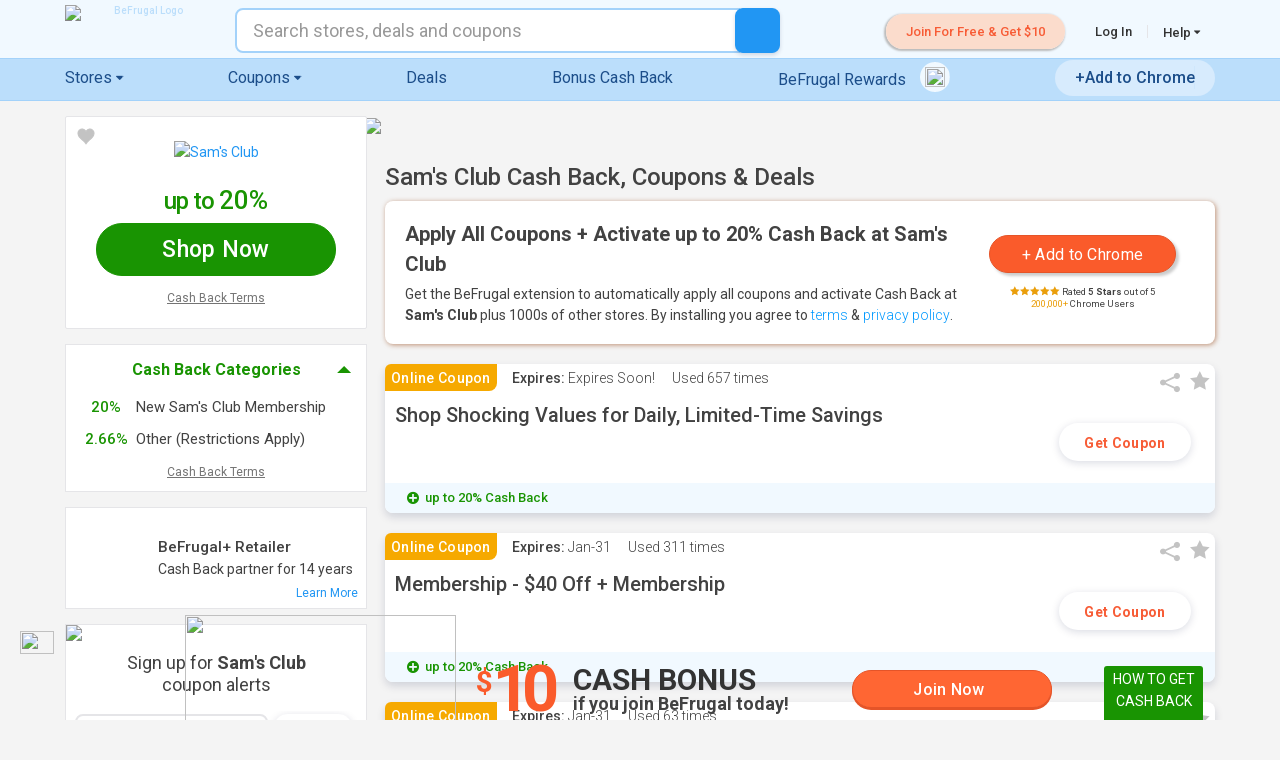

--- FILE ---
content_type: text/css
request_url: https://www.befrugal.com/style/fonts/fonts.min.css?dt=251120171640
body_size: 1857
content:
@font-face{font-family:'icomoon';src:url("icomoon.eot?bisbp7");src:url("icomoon.eot?bisbp7#iefix") format("embedded-opentype"),url("icomoon.ttf?bisbp7") format("truetype"),url("icomoon.woff?bisbp7") format("woff"),url("icomoon.svg?bisbp7#icomoon") format("svg");font-weight:normal;font-style:normal}[class^="icon-"],[class*=" icon-"]{font-family:'icomoon';speak:none;font-style:normal;font-weight:normal;font-variant:normal;text-transform:none;line-height:1.7;-webkit-font-smoothing:antialiased;-moz-osx-font-smoothing:grayscale}.icon-cog3:before{content:""}.icon-cog2:before{content:""}.icon-nevershow:before{content:""}.icon-copy:before{content:""}.icon-clock:before{content:""}.icon-document:before{content:""}.icon-copy:before{content:""}.icon-price-tag:before{content:""}.icon-price-tags:before{content:""}.icon-triangle:before{content:""}.icon-triangle1:before{content:""}.icon-bell:before{content:""}.icon-bell1:before{content:""}.icon-notifications_on:before{content:""}.icon-notifications_none:before{content:""}.icon-notification2:before{content:""}.icon-spoon-knife:before{content:""}.icon-fork-knife:before{content:""}.icon-basket:before{content:""}.icon-cart:before{content:""}.icon-cart1:before{content:""}.icon-cart2:before{content:""}.icon-x:before{content:""}.icon-information-outline:before{content:""}.icon-menu:before{content:""}.icon-search2:before{content:""}.icon-info1:before{content:""}.icon-user2:before{content:""}.icon-user3:before{content:""}.icon-user4:before{content:""}.icon-help-circle:before{content:""}.icon-cog:before{content:""}.icon-cog1:before{content:""}.icon-hot:before{content:""}.icon-android:before{content:""}.icon-fire:before{content:""}.icon-plus-circle:before{content:""}.icon-empty:before{content:none}.icon-plus-circle{content:"";position:relative;top:1px;left:-3px}.icon-checkmark3:before{content:""}.icon-dots-three-vertical:before{content:""}.icon-pop-out:before{content:""}.icon-Union-Plus-logo-icon{line-height:2.7;margin-left:-1.5em}.icon-Union-Plus-logo-icon .path1:before{content:"";color:#ed2924}.icon-Union-Plus-logo-icon .path2:before{content:"";margin-left:-5.9912109375em;color:#005197}.icon-user:before{content:""}.icon-bullhorn:before{content:""}.icon-envelop:before{content:""}.icon-bubble2:before{content:""}.icon-bubbles:before{content:""}.icon-bubbles1:before{content:""}.icon-bubbles2:before{content:""}.icon-bubbles4:before{content:""}.icon-search:before{content:""}.icon-gift:before{content:""}.icon-power:before{content:""}.icon-download3:before{content:""}.icon-eye:before{content:""}.icon-eye-blocked:before{content:""}.icon-star-empty:before{content:""}.icon-star-half:before{content:""}.icon-star-full:before{content:""}.icon-star-fullgrey:before{content:""}.icon-heart:before{content:""}.icon-warning:before{content:""}.icon-notification:before{content:""}.icon-question:before{content:""}.icon-plus:before{content:""}.icon-minus:before{content:""}.icon-info:before{content:""}.icon-cross:before{content:""}.icon-checkmark:before{content:""}.icon-checkmark2:before{content:""}.icon-arrow-up3:before{content:""}.icon-share2:before{content:""}.icon-mail2:before{content:""}.icon-google-plus:before{content:""}.icon-facebook:before{content:""}.icon-instagram:before{content:""}.icon-twitter:before{content:""}.icon-wordpress2:before{content:""}.icon-chrome:before{content:""}.icon-firefox:before{content:""}.icon-IE:before{content:""}.icon-opera:before{content:""}.icon-microsoftedge-colored:before{content:"";color:#0078d7}.icon-microsoftedge:before{content:""}.icon-safari:before{content:""}.icon-apple:before{content:""}.icon-microsoftexcel:before{content:"";color:#217346}.icon-leaf:before{content:""}.icon-document-edit2:before{content:""}.icon-document-add:before{content:""}.icon-document-edit:before{content:""}.icon-trash2:before{content:""}.icon-mail-sent:before{content:""}.icon-mail-read:before{content:""}.icon-mail-unread:before{content:""}.icon-moneybag:before{content:"";color:#199402;font-size:2em;line-height:1}.icon-pig:before{content:""}.icon-dollar:before{content:""}.icon-tools-2:before{content:"";font-weight:bold;vertical-align:middle}.icon-help:before{content:""}.icon-help-pop:before{content:"";cursor:pointer;padding:0 3px}span.icon-help-pop:hover{filter:brightness(80%)}.icon-circle-minus:before{content:"" !important}.icon-circle-plus:before{content:""}.icon-check:before{content:"";font-weight:600}.icon-circle-plus-minus:before{content:"";cursor:pointer;color:#2196f3;font-size:2.6rem;vertical-align:middle;padding-left:7px}.icon-circle-plus2:before{content:"";font-size:18px}.icon-circle-minus2:before{content:"";font-size:18px}.icon-circle-plus-expired:before{content:"";cursor:pointer;color:#2196f3;font-size:2.6rem;vertical-align:middle;padding-left:7px}.icon-circle-minus-expired:before{content:"";cursor:pointer;color:#2196f3;font-size:2.6rem;vertical-align:middle;padding-left:7px}.icon-envelope-o:before{content:"";vertical-align:middle}.icon-heart2:before{content:""}.icon-th:before{content:""}.icon-close:before{content:""}.icon-remove:before{content:""}.icon-play:before{content:""}.icon-chevron-left:before{content:""}.icon-chevron-right:before{content:""}.icon-arrow-left:before{content:""}.icon-arrow-right:before{content:""}.icon-arrow-up:before{content:""}.icon-arrow-down:before{content:""}.icon-chevron-up:before{content:""}.icon-chevron-down:before{content:""}.icon-heart-o:before{content:""}.icon-bars:before{content:""}.icon-navicon:before{content:""}.icon-reorder:before{content:""}.icon-caret-down:before{content:""}.icon-caret-up:before{content:""}.icon-caret-left:before{content:""}.icon-caret-right:before{content:""}.icon-comments-o:before{content:"";vertical-align:middle}.icon-cutlery:before{content:""}.icon-angle-double-left:before{content:""}.icon-angle-double-right:before{content:""}.icon-wordpress:before{content:""}.icon-pinterest-p:before{content:""}

--- FILE ---
content_type: text/css
request_url: https://www.befrugal.com/style/coupon.css?dt=250825184702
body_size: 51886
content:
/*body {font-size: 12px; font-family:'Roboto', Arial; text-align:center; background:#1677C3;}
div {-moz-box-sizing:border-box; box-sizing:border-box;margin:0;padding:0;}
thead {font-weight:bold;}
td {font-size: 12px; font-family:'Roboto', Arial; vertical-align:top;}
img {border:0px;}
textarea {resize:none;}
a { color: #007FDD;}

h1 {color:#791501; font-weight:bold; font-size:20px; margin:0px; padding:0px;}
h2 {font-size:19px; color:#791501; font-weight:bold; margin:0px; padding:0px; font-family:'Roboto', Arial;}
td.header {width:220px; font-size:12px;}*/

.bold {font-weight:bold}
a.bottom {color:#FFFFFF; text-decoration:none;}
a.bold-link {color:#3399CC; font-weight:bold; text-decoration:none;}
a.blue-link{color:#1087DF;}
.bold-link {margin-top:15px; margin-bottom:0px; color:#3399CC; font-weight:bold;}
.bold-link2 {margin-top:15px; margin-bottom:0px; color:#FFAF39; font-weight:bold;}
.nav-bar {width:888px; background:url(//icdn.bfrl.us/nav_bar.gif) repeat-y; font-family:Trebuchet MS; color:#C35206; font-weight:bold; font-size:14px; line-height:28px; text-align:justify; padding-left:5px;}
.pipe {font-weight:normal; color:#D9904D;}
.blue-bar {width:571px; height:25px; background:url(//icdn.bfrl.us/blue_bar_back.gif) no-repeat; font-size:16px; color:#FFFFFF; font-weight:bold; padding-left:5px;}
.blue-bar2 {width:585px; height:25px; background:url(//icdn.bfrl.us/blue_bar_back2.gif) no-repeat; font-size:16px; color:#FFFFFF; font-weight:bold; padding-left:5px;}
.blue-bar3 {width:577px; height:25px; background:url(//icdn.bfrl.us/blue_bar_back3.gif) no-repeat; font-size:16px; color:#FFFFFF; font-weight:bold; padding-left:5px;}
.bold-orange {color:#DF4C03; font-weight:bold; font-size:14px;}
.bold-blue {color:#2196F3; font-weight:bold; font-size:16px;}
.freeshipping {margin:0px; padding-bottom:10px;}
.middle-blue {background:url(//icdn.bfrl.us/middleblue.png) repeat-y; width:589px; float:left; margin-left:0px; margin-top:0px; padding-left: 8px;}

::-webkit-input-placeholder { /* WebKit browsers */
    color:    #999;
}
:-moz-placeholder { /* Mozilla Firefox 4 to 18 */
    color:    #999;
}
::-moz-placeholder { /* Mozilla Firefox 19+ */
    color:    #999;
}
:-ms-input-placeholder { /* Internet Explorer 10+ */
    color:    #999 !important;
}

::-ms-reveal
 {
   display: none; 
  }

.find-store-by-letter {margin:0px; text-align:center;}
.find-store-by-letter a {color:#007FDD; font-size:11px; display:block; float:left; width:10px; padding:5px 6px 0px 6px;}
.scPipe {color:#000000; padding-left:10px; padding-right:10px;}
a.bookmark {color:#4197d1;}
a.bookmark:hover {color:#df4c03;} 
a.footer {color:#FFFFFF; text-decoration:none;}
a.footer:hover {color:#ffff66; text-decoration:none;}
a.cat-header {font-family:Trebuchet MS; font-size:12px; color:#000000; text-decoration:none;}
a.cat-header:hover {color:#791501;}
a.left-side {font-family:Trebuchet MS; font-size:12px; color:#666666; text-decoration:none;}
a.left-side:hover {color:#DF4C03;}
a.left-side-aqua {color:#3399CC; font-weight:bold; text-decoration:none;}
a.left-side-aqua:hover {color:#df4c03;}
a.right-side {font-family:Trebuchet MS; font-size:12px; color:#666666; text-decoration:none; display:block;}
a.right-side:hover {color:#FF0000;}
 
.dvMainContent {float:left; width:590px; margin:2px 20px 0 20px;}
 
.tip {font:12px Arial,Helvetica,sans-serif; border:solid 3px #003399; width:270px; padding:5px;
position:absolute; z-index:100;
visibility:hidden; color:#333333; background-color:#FFFFFF;}

/* coupon sorting start */
.sortLink{}
.coupSorted{}
.coupSortedDesc{}
/* coupon sorting end */

a.alpha-list2, a.selectedAlpha2 {margin:0px; text-align:center; color:#007FDD; font-family:'Roboto', Arial; font-size:12px; display:block; float:left; width:10px;
               padding:5px 15px 0px 15px;}
a.selectedAlpha2{color:Purple;text-decoration:none;}
.azStores2{width:561px; height:25px; color:#FFFFFF; font-weight:bold; font-size:16px; padding-left:10px;}
.azStores2 td{padding-left:10px;}
a.alpha-list3 {margin:0px; text-align:center; color:#007FDD; font-family:'Roboto', Arial; font-size:12px; width:10px;
               padding:5px 15px 0px 0px;}

a.alpha-list{color:#8BCFFF; text-decoration:none;}
a.alpha-list:hover {color:#FFFFFF;}
a.coupon-title {color:#0202E1; font-size:14px; font-family:Arial; font-weight:bold; text-decoration:none;}
a.coupon-title:hover {color:#df4c03;}
a.coupon-link {color:#0000FF; font-size:11px; text-decoration:none; font-family:Arial;}
a.coupon-link:hover {color:#df4c03;}
a.coupon-link-stores {color:#000000; font-size:9px; text-decoration:none; font-family:Arial;}
a.coupon-link-stores:hover {color:#0000FF; text-decoration:underline;}
a.coupon-code {color:#333333; font-size:12px; font-family:Arial; font-weight:bold; text-decoration:none;}
a.coupon-code:hover {color:#0000FF;}
a.redeem {text-decoration:none; font-size: 11px; color:#999999;}
a.redeem:hover {text-decoration:none;}
.header-text {font-family:'Roboto', Arial; font-size:11px; margin:0px; color:#FFFFFF;}
a.store-header-small {color:#1A3B82; font-size:10px; padding-left:5px; vertical-align:top;}
a.store-header-small:hover {color:#1A3B82; font-size:10px; padding-left:5px; vertical-align:top;}
a.store-header {color:#791501; font-size:12px;}
a.store-header:hover {color:#ffff66;}
a.store-header2 {color:#791501; font-size:11px; font-family:'Roboto', Arial; font-weight:bold; text-decoration:none;}
a.store-header2:hover {color:#ffff66;}
a.bcLink{color:White; text-decoration:none; padding-left:5px; padding-right:2px;}
a.bcLink:hover {text-decoration:underline;}
a.bcLink2{color:#808080; text-decoration:none; padding-left:5px; padding-right:2px;}
a.bcLink2:hover {text-decoration:underline;}
a.seasonal {font-family: Trebuchet MS; font-size: 12px; color: #FFFFFF; text-decoration:none; font-weight:normal;}
a.seasonal:hover {font-family: Trebuchet MS; font-size: 12px; color: #FFFFFF; text-decoration:underline; font-weight:normal;}
a.cat-item-header {color:#df4c03; font-size:18px;}
a.cat-item-header:hover {color:#0202e1;}
a.subcat-header {color:#0000FF; padding-right:50px; padding-left:4px;}
a.subcat-header:hover {color:#df4c03;}

.storeTable2 {width:562px; border-top:0px;border-collapse: separate !important;}
.storeTable-row1 td, .storeTable-row2 td{border-left:1px solid #E6E5E5; border-bottom:1px solid #E6E5E5;}
.storeTable-row1 td a:hover,.storeTable-row2 td a:hover {color: #ff9933;}
.storeTable-row1 td a,.storeTable-row2 td a {color:#007fdd;}
.storeTable-row1 {background-color:#F7F9FB;}
.storeTable-row2 {background-color:#FFFFFF;}

.storeTable-row1b {background-color:#F7F9FB;}
.storeTable-row2b {background-color:#FFFFFF;}
.storeTable-row1b td, .storeTable-row2b td{font-size:14px; color:#F44524;}
.storeTable-row1b td a, .storeTable-row2b td a {color:#007FDD;}
.storeTableHeader {background:#E5E8EB; font-weight:bold; color:#666666;}
.storeTableHeader2 {background:#E5E8EB; font-weight:bold; color:#666666; height:30px;}
.storeTableHeader3 {background:#E7F0F9; font-weight:bold; color:#023234; border-top:1px solid #D9D9D9;}
td.storeTablelast {border-right:1px solid #E6E5E5; width:80px; text-align:center;}

th.cash-table-head-name{text-align:left; vertical-align:middle; width:280px; padding-top:0px; background:#EAEAEA;}
th.cash-table-head-deals{vertical-align:middle; text-align:center; padding-top:0px; background:#EAEAEA;}
th.cash-table-head-cash{vertical-align:middle; text-align:center; width: 90px; padding-top:0px; background:#EAEAEA;}
th.cash-table-head-right-edge{vertical-align:middle; width:85px; text-align:center; padding-top:0px; background:#EAEAEA;}

.cash-table td {border-left:1px solid #E4E3E3; padding:5px;}
.cash-table th {border-left:1px solid #E4E3E3; padding:5px 8px;}
.cash-table {border-bottom:1px solid #E4E3E3;}
		
.cash-table2 td {border-left:1px solid #D9D9D9; padding:5px 5px 5px 10px;}
.cash-table2 td a {text-decoration:none;}
.cash-table2 th {border-left:1px solid #D9D9D9; padding:5px 5px 5px 10px; text-align:left;}
.cash-table2 {border-bottom:1px solid #D9D9D9;}

td.cash-table-name {font-size: 12px;}
td.cash-table-deals {text-align:center;}
td.cash-table-cash {color:#F44524; text-align:center; font-size:12px; vertical-align:middle; margin: 0px;}
td.cash-table-cash2 {color:#CC0033; text-align:left; font-size:12px; vertical-align:middle; margin: 0px;}
p.cash-table-cash-was {color:#999999; font-size:12px; border-left:0px; vertical-align:middle; margin: 0px;}
		
td.right-edge {border-right:1px solid #E4E3E3; text-align:center;}
th.right-edge {border-right:1px solid #E4E3E3; text-align:center;}
tr.right-edge td {border-right:1px solid #E4E3E3; text-align:center; width:676px;}
		
.s-cbs-blue-top {background:url(//icdn.bfrl.us/wide/s-cbs.png) no-repeat; background-position:0 0; width:588px; height:4px;}
.s-cbs-blue-bottom {background:url(//icdn.bfrl.us/wide/s-cbs.png) no-repeat; background-position:0 -5px; width:588px; height:5px;}
.s-cbs-grey-top {background:url(//icdn.bfrl.us/wide/s-cbs.png) no-repeat; background-position:0 -11px; width:576px; height:6px;}
.s-cbs-grey-middle {background:url(//icdn.bfrl.us/wide/s-cbs.png) repeat-y; background-position:-590px 0; width:576px;}
.s-cbs-grey-bottom {background:url(//icdn.bfrl.us/wide/s-cbs.png) no-repeat; background-position:0 -18px; width:576px; height:4px;}
.s-cbs-grey-header {background:url(//icdn.bfrl.us/wide/s-cbs.png) no-repeat; background-position:0 -23px; width:589px; height:6px;}
.s-cbs-grey-header-short {background:url(//icdn.bfrl.us/wide/s-cbs.png) no-repeat; background-position:0 -23px; width:542px; height:6px;}
.s-cbs-thin-grey-top {background:url(//icdn.bfrl.us/wide/s-cbs.png) no-repeat; background-position:0 -30px; width:588px; height:5px;}
.s-cbs-thin-grey-bottom {background:url(//icdn.bfrl.us/wide/s-cbs.png) no-repeat; background-position:0 -36px; width:588px; height:5px;}
a.s-cbs-shop-now-lg img {background:url(//icdn.bfrl.us/wide/s-cbs.png) no-repeat; background-position:0 -42px; width:86px; height:31px;}
a.s-cbs-shop-now-lg:hover img {background:url(//icdn.bfrl.us/wide/s-cbs.png) no-repeat; background-position:-87px -42px;}
a.s-cbs-shop-now-sm img {background:url(//icdn.bfrl.us/wide/s-cbs.png) no-repeat; background-position:-174px -42px; width:69px; height:20px;}
a.s-cbs-shop-now-sm:hover img {background:url(//icdn.bfrl.us/wide/s-cbs.png) no-repeat; background-position:-244px -42px;}
		
a.coupon-store-link {color:#007FDD;}
a.coupon-store-link:hover {color:#738C9F;}
span.coupon-store-link {display:inline-block; width:136px;}
a.coupon-store-link-letter {display:inline-block; width:36px; color:#007FDD;}
a.coupon-store-link-letter:hover {color:#738C9F;}

a.coupon-store-link-letter {display:inline-block; width:36px; color:#007FDD;}
a.coupon-store-link-letter:hover {color:#738C9F;}

a.coupon-store-link-letter-selected {display:inline-block; width:36px; color:#666666;}
a.coupon-store-link-letter-selected:hover {color:#666666;}


TABLE.storeTable2 TH {padding: 3px 5px 3px 5px;}

.retailerImgGrid-table{background:url(//icdn.bfrl.us/featured_retailers_box.gif) no-repeat; padding:2px; width:570px; height:150px;}
.retailerImgGrid-header{color:#999999; padding:6px; padding-bottom:2px;}
a.coupon-page {color:#0000FF;}
a.coupon-page:hover {color:#df4c03;}
a.search-link {color:#0000FF;}
a.search-link:hover {color:#df4c03;}
a.browse:hover {color:#DF4C03;}
a.tab-on {color:#FFFFFF; text-decoration:none; font-family:Trebuchet MS;} 
a.tab-on:hover {color:#FFFFFF; text-decoration:underline;} 
a.tab-off {color:#E26D04; text-decoration:none; font-family:Trebuchet MS;} 
a.tab-off:hover {color:#E26D04; text-decoration:underline;} 
.header-icon-new {position:absolute; top:-9px; right:-2px;}
.header-icon-new img {background: url(//icdn.bfrl.us/icon-tabs-new.png) no-repeat; width: 54px; height: 22px;}

/* holiday*/
.holiday-header-fathers-day{background:url(//icdn.bfrl.us/fathers-day.jpg) no-repeat; width:928px; height: 133px;}
.holiday-icon-fathers-day {top:-22px; left:-30px; height:56px; width:50px; position:relative; background:url(//icdn.bfrl.us/fathers-day.gif) no-repeat;}
.holiday-header-back-to-school{background:url(//icdn.bfrl.us/back-to-school-header.gif) no-repeat; width:928px; height: 130px;}
.holiday-icon-back-to-school {top:-22px; left:-30px; height:56px; width:39px; position:relative; background:url(//icdn.bfrl.us/back-to-school.gif) no-repeat;}
.holiday-icon-halloween  {top:-16px; left:-38px; height:52px; width:49px; position:relative; background:url(//icdn.bfrl.us/halloween-icon.png) no-repeat;}
.holiday-header-halloween{background:url(//icdn.bfrl.us/halloween-header.gif) no-repeat; width:928px; height: 130px;}
.holiday-icon-black-friday  {top:-16px; left:-38px; height:39px; width:41px; position:relative; background:url(//icdn.bfrl.us/sale-icon.png) no-repeat;}
.holiday-header-black-friday {background:url(//icdn.bfrl.us/black-friday-header.jpg) no-repeat; width:928px; height: 130px;}
.holiday-icon-holiday-deals  {top:-10px; left:-30px; height:44px; width:43px; position:relative; background:url(//icdn.bfrl.us/holiday-savings-icon.png) no-repeat;}
.holiday-header-holiday-deals {background:url(//icdn.bfrl.us/holiday-savings-header.jpg) no-repeat; width:928px; height: 130px;}
.holiday-icon-valentines-day {top:-10px; left:-30px; height:44px; width:43px; position:relative; background:url(//icdn.bfrl.us/vday-icon.png) no-repeat;}
.holiday-header-valentines-day {background:url(//icdn.bfrl.us/vday-savings-header.jpg) no-repeat; width:928px; height: 130px;}

.s-coupon-cancel {background: url(//icdn.bfrl.us/s/s-coupon.png) no-repeat top left; background-position: 0 0; width: 24px; height: 24px; } 
.s-coupon-checkmark {background: url(//icdn.bfrl.us/s/s-coupon.png) no-repeat top left; background-position: 0 -28px; width: 24px; height: 24px; } 
.s-coupon-close2 {background: url(//icdn.bfrl.us/s/s-coupon.png) no-repeat top left; background-position: 0 -57px; width: 11px; height: 11px; }
.s-coupon-green-checkmark {background: url(//icdn.bfrl.us/s/s-coupon.png) no-repeat top left; background-position: -12px -57px; width: 14px; height: 13px; }
.s-coupon-coupon-code-left {background: url(//icdn.bfrl.us/s/s-coupon.png) no-repeat top left; background-position: 0 -73px; height: 23px; float:left; color:#333333; font-size:12px;} 
.s-coupon-coupon-code-right {background: url(//icdn.bfrl.us/s/s-coupon.png) no-repeat top left; background-position: 0 -101px; width: 20px; height: 23px; } 
.s-coupon-coupon_background_bottom {background: url(//icdn.bfrl.us/s/s-coupon.png) no-repeat top left; background-position: 0 -129px; width: 566px; } 
.s-coupon-coupon_background_top {background: url(//icdn.bfrl.us/s/s-coupon.png) no-repeat top left; background-position: 0 -162px; width: 566px; } 
.s-coupon-drop-down {background: url(//icdn.bfrl.us/s/s-coupon.png) no-repeat top left; background-position: 0 -367px; width: 160px; height: 95px; } 
.s-coupon-green_circle {background: url(//icdn.bfrl.us/s/s-coupon.png) no-repeat top left; background-position: 0 -467px; width: 10px; height: 10px; } 
.s-coupon-logo_email {background: url(//icdn.bfrl.us/s/s-coupon.png) no-repeat top left; background-position: 0 -482px; width: 17px; height: 18px; margin-top:3px;} 
.s-coupon-logo_facebook {background: url(//icdn.bfrl.us/s/s-coupon.png) no-repeat top left; background-position: 0 -505px; width: 16px; height: 16px; margin-top:3px;} 
.s-coupon-logo_twitter {background: url(//icdn.bfrl.us/s/s-coupon.png) no-repeat top left; background-position: 0 -526px; width: 16px; height: 16px; margin-top:3px;} 
.s-coupon-red_circle {background: url(//icdn.bfrl.us/s/s-coupon.png) no-repeat top left; background-position: 0 -547px; width: 10px; height: 10px; } 
.s-coupon-seperator {background: url(//icdn.bfrl.us/s/s-coupon.png) no-repeat top left; background-position: 0 -562px; width: 4px; height: 20px; margin-left:1px; margin-right:1px;} 
.s-coupon-problem {background: url(//icdn.bfrl.us/s/s-coupon.png) no-repeat top left; background-position: 0 -428px; width: 22px; height: 22px;} 
.s-coupon-liked {background: url(//icdn.bfrl.us/s/s-coupon.png) no-repeat top left; background-position: 0 -747px; width: 20px; height: 24px;} 
.s-coupon-new {background: url(//icdn.bfrl.us/s/s-coupon.png) no-repeat top left; background-position: 0 -776px; width: 20px; height: 24px;} 
.s-coupon-comments{background: url(//icdn.bfrl.us/s/s-coupon.png) no-repeat top left; background-position: 0 -718px; width:20px; height:24px; }
.s-coupon-email-friend-top {background: url(//icdn.bfrl.us/s/s-coupon.png) no-repeat top left; background-position: 0 -930px; width:488px; text-align:left; left:320px; top:120px; position:absolute; z-index: 10000; margin:0px; padding:0px;}
.s-coupon-email-friend-bottom {background: url(//icdn.bfrl.us/s/s-coupon.png) no-repeat top left; background-position: 0 -1585px; width:488px; height:9px;}
.s-coupon-email-friend-inside-top {background: url(//icdn.bfrl.us/s/s-coupon.png) no-repeat top left; background-position: 0 -1599px; width:468px; margin-left:10px; padding-top:10px; margin-top:5px;}
.s-coupon-email-friend-inside-bottom {background: url(//icdn.bfrl.us/s/s-coupon.png) no-repeat top left; background-position: 0 -2218px; width:468px; height:5px;}


.s-add-a-comment {background: url(//icdn.bfrl.us/s/s-comment.png) no-repeat top left; background-position: 0 -65px; width: 108px; height: 15px; } 
.s-add-a-comment:hover {background: url(//icdn.bfrl.us/s/s-comment.png) no-repeat top left; background-position: 0 0; width: 108px; height: 15px; } 
.s-add-comment {background: url(//icdn.bfrl.us/s/s-comment.png) no-repeat top left; background-position: 0 -130px; width: 123px; height: 31px; } 
.s-arrow {background: url(//icdn.bfrl.us/s/s-comment.png) no-repeat top left; background-position: 0 -211px; width: 4px; height: 8px; } 
.s-comment-bottom {background: url(//icdn.bfrl.us/s/s-comment.png) no-repeat top left; background-position: 0 -269px; width: 399px; height: 9px; } 
.s-comment-inside-bottom {background: url(//icdn.bfrl.us/s/s-comment.png) no-repeat top left; background-position: 0 -328px; width: 368px; height: 5px; margin-left:15px;} 
.s-comment-inside-top {background: url(//icdn.bfrl.us/s/s-comment.png) no-repeat top left; background-position: 0 -383px; width: 368px; margin-left:15px; } 
.s-comment-top {background: url(//icdn.bfrl.us/s/s-comment.png) no-repeat top left; background-position: 0 -1233px; width: 399px; text-align: left;} 
.s-new-coupon-bg {background: url(//icdn.bfrl.us/s/s-comment.png) no-repeat top left; background-position: -449px 0; width: 589px; margin:5px; } 
.s-new-coupon-bottom {background: url(//icdn.bfrl.us/s/s-comment.png) no-repeat top left; background-position: -449px -559px; width: 589px; height: 4px; } 
.s-comments-top {background: url(//icdn.bfrl.us/s/s-comment.png) no-repeat top left; background-position: 0px -2038px; width: 566px; height: 27px; } 
.s-comments-bottom {background: url(//icdn.bfrl.us/s/s-comment.png) no-repeat top left; background-position: -0px -2070px; width: 566px; height: 14px; } 
.s-seperator2 {background: url(//icdn.bfrl.us/s/s-comment.png) no-repeat top left; background-position: -2125px -0px; width:568px; height:2px; margin-top:5px; }

.active-coupon-on  {font-size:10px; color:#666666; line-height:10px; padding:0px; margin:0px; visibility: visible;}
.active-coupon-off {font-size:10px; color:#666666; line-height:10px; padding:0px; margin:0px; visibility:hidden;}
.active-coupon-on  {font-size:10px; color:#666666; line-height:10px; padding:0px; margin:0px; visibility: visible;}
.active-coupon-off {font-size:10px; color:#666666; line-height:10px; padding:0px; margin:0px; visibility:hidden;}
.no-coupons{}
/*----------Dan's Line----------- */	
/* free shipping cell */
.fs-cell {width:200px; padding-left:10px;}
.pad-five {margin:0px; padding:5px;} 
.storedropdown {font-size:10px; width:120px;}
.freeShipping { background:url(//icdn.bfrl.us/header_selected.gif) no-repeat; width:560px; height:23px; color:White; padding-left:10px; font-weight:bold; font-size:16px;  }
.category-results1 {background:#E2F0FD; width:96%; margin-left:5px; padding:5px; border-bottom:1px solid #CCCCCC;}
.category-results2 {background:#F6FBFF; width:96%; margin-left:5px; padding:5px; border-bottom:1px solid #CCCCCC;}
/* searching start */
.searchText{font-size:smaller;}
.seasonalSearch{font-size:small;}
/* searching end */
/* category retailer logos start */ 
.logoBR{width:80px; height:50px; border-right:1px solid #CCCCCC; border-bottom:1px solid #CCCCCC;}
.logoB{width:80px; height:50px; border-bottom:1px solid #CCCCCC;}
.logoR{width:80px; height:50px; border-right:1px solid #CCCCCC;}
.logoN{width:80px; height:50px;}
/* category retailer logos end */ 
a.navLink{font-family:Arial; color:#C35206; font-weight:bold; font-size:12px; text-decoration:none;}
a.navLink:hover {color:#0033CC;}
.couponCell{border-bottom:0px; border-top:0px; margin:0px;}
.couponRow{border-bottom:0px; border-top:0px; margin:0px;}
.couponText{color: #0099FF;}
.couponTextBold{color: #0099FF;font-weight:bold;}
.coupon-cell-text {font-family:'Roboto', Arial; line-height:16px;}
.pagerStyle{visibility:hidden}
.footerStyle{padding-left:20px; text-align:center;}
.azStores{width:561px; height:25px; background:url(//icdn.bfrl.us/header_selected.gif) no-repeat; color:#FFFFFF; font-weight:bold; font-size:16px; padding-left:10px;}
.azStores td{padding-left:10px;}
.azStoresTableTitle{color:white;}
.azStoresGrid{width:561px;height:25px;border-bottom:1px solid #CCCCCC; text-align:left}
.alphaTable{width:562px; height:46px; background:url(//icdn.bfrl.us/selected.gif) no-repeat; color:#8BCFFF; text-align:center; font-weight:bold; font-size:18px; padding-top:9px;}
.catheaderCell a{width:220px; font-size:12px; color:White; text-decoration:none}
.catheaderParentCell a{width:220px; font-size:12px;  color:Blue;}
.subCatWidth td{width:200px; text-align:left;}
.subCatWidth img{padding-right:4px;}
.storeTable{border:1px solid #CCCCCC;width:562px;}
.storeTable td{text-align:left;}
.selectedAlpha{color:White;text-decoration:none;}
/*----------CSS s------------------------------------------------------ */
.main-tab-bg {width:928px; height:37px; background:url(//icdn.bfrl.us/tab-bg.gif) repeat-y; text-align:left; padding-left:22px;}
.main-side-panel {background: url(//icdn.bfrl.us/body_left_middle.gif) repeat-y; width: 148px; border-bottom: 1px solid #DDEBF8; height: 840px; margin-top:4px; margin-right:16px; margin-left:4px; float: right;}
.centerPanel {width:100%; float:left;}
.centerPanelOffers {width: 585px; background: #c7ddf3; float:left;} 
.centerPanelOffers-retailer {background:#C7DDF3; width:590px; clear:left; border-radius:10px; padding:2px 0 5px 0;}
.centerPanelOffers-retailer2 {background:#C7DDF3; width:590px; clear:left; border-radius: 0 10px 10px 10px; padding:2px 0 5px 0;}
.centerMobilePanelOffers {width: 585px; float:left;} 
.centerMobilePanelOffers-retailer {width:590px; clear:left;}
.no-coupons-found {padding: 5px 5px 5px 0px; color:#585D5E;}
.no-coupons-found span{font-weight:normal;}
.no-coupons-found>a{text-decoration:none;}
.no-coupons-found-wrap{width:572px; max-width: 100%;}
.user-coupon-warning{float:left; height:25px; background:url(//icdn.bfrl.us/error-back-left.gif) no-repeat; margin:0px; padding-left: 25px; padding-top: 5px; padding-right: 3px;}
.user-coupon-warning-left{ height: 22px; padding-right: 3px; border: solid 1px gray; border-right: solid 0px black;}
.user-coupon-warning-right{ height: 22px; padding-right: 3px; border: solid 1px gray; border-left: solid 0px black;}

.s-sorter-top {background: url(//icdn.bfrl.us/sorter-top.gif) no-repeat; width:585px; height:48px;}
.s-sorter-break {background: url(//icdn.bfrl.us/bar-break.gif) no-repeat; width:585px; height:21px; font-weight:bold; color:#FFFFFF; font-size:13px; padding-left:10px; font-family:Arial; margin-bottom:5px; padding-top:2px;}

.s-narrow-sidebar-bg {background: url(//icdn.bfrl.us/s/s-narrow-sidebar.png) repeat-y top left; background-position: -150px 0; width:148px; float:right; margin-right:18px; margin-top:5px; border-bottom:1px solid #F8E6C5;}
.s-narrow-sidebar-header-top {background: url(//icdn.bfrl.us/s/s-narrow-sidebar.png) no-repeat top left; background-position: 0 0; width:148px; height:28px; color:#FFFFFF; font-weight:bold; font-size:12px; font-family:Trebuchet MS;}
.s-narrow-sidebar-header {background: url(//icdn.bfrl.us/s/s-narrow-sidebar.png) no-repeat top left; background-position: 0 -30px; width:148px; height:28px; color:#FFFFFF; font-weight:bold; font-size:12px; font-family:Trebuchet MS;}
.s-narrow-sidebar-email {background: url(//icdn.bfrl.us/s/s-narrow-sidebar.png) no-repeat top left; background-position: 0 -60px; width:144px; height:39px;}
.s-narrow-sidebar-contests {background: url(//icdn.bfrl.us/s/s-narrow-sidebar.png) no-repeat top left; background-position: 0 -101px; width:143px; height:54px;}

a.back-to-top {background: url(//icdn.bfrl.us/s/s-master2.png) no-repeat top left; background-position: -240px -310px; width:85px; height:14px; display:block; margin-top:10px;} 
a.back-to-top:hover {background-position: -240px -325px;} 

a.paging{padding:10px;}
span.paging{padding:10px;}

a.pagingselected{padding:10px; font-size:18px; text-decoration:none;}
div.pagingselected{background-color:Black; color:White;}
span.pagingselected{padding:10px;}

.merchCellHeader{margin:0px; width:557px;  background:url(//icdn.bfrl.us/mc-middle.gif) repeat-y; font-family:Trebuchet MS; font-size:11px; color:#0202E1;}
.merchCell {float:left; margin:0px; padding:1px; width:137px; height:99px; background:url(//icdn.bfrl.us/mc-border-bottom.gif) no-repeat; text-align:center;}
.merchCellText {padding-left:5px;}
.merchCellBottom {float:left; margin:0px; padding:2px; width:137px; height:99px;  text-align:center;}
span.merchCellText {color:#0202E1;}

div.mc-cat-middle{float:left; margin:0px; margin-left:2px; width:137px; height:99px; border-bottom:1px dashed #CCCCCC; border-right:1px dashed #CCCCCC;}
div.mc-cat-left{float:left; margin:0px; margin-left:2px; width:137px; height:99px; border-bottom:1px dashed #CCCCCC; border-right:1px dashed #CCCCCC; border-left:1px dashed #CCCCCC;}
p.mc-cat-middle{padding-left:10px; padding-top:15px;}
div.mc-cat-bottom{float:left; margin:0px; margin-left:2px; width:137px; height:99px;}
.filler-table {line-height:10px;}

.couponBG{background-color:#C7DDF3;}
.couponMobileBG{background-color:#FFFFFF;}
.retailPrice{color:Blue;}
.salePrice{color:Red;}
.price{}
.pr-sortBar{background: url(//icdn.bfrl.us/sorter-top.gif) no-repeat; width:585px; height:48px;}
.pr-sortBarTabs{width:585px; height:48px;}
td.carTool{padding-left: 5px;}
.carToolHour{width:50px;margin-right: 15px; text-align:right;}
.carToolMoney{width:130px;padding-left: 5px; text-align:right;}
.carToolHeader{padding-right: 10px;font-size:12px; font-weight: bold;}
.carToolHeader2{padding-right: 10px;font-size:14px; font-weight: bold;}
.carToolSeperator{height: 28px; width:100%; font-size:14px; background-color: #bbdefb; color:White; cursor:pointer; }

.carToolQuestion{font-weight: bold; padding-left: 30px; padding-top: 5px;}
.carToolTbl{margin-left: 10px; padding-bottom: 10px; padding-right:10px;}
td.carToolFrstCell{width:250px;}
td.carToolHouseText{width:200px;}
.carToolResults{font-size: 18px; font-weight: bold; border: 2px solid #CCCCCC; padding-top: 15px; background:#FFF; margin-bottom:20px;}
.carToolDetailPanel{width: 100%;}
.carToolNoErrors{ visibility:hidden;}
.carToolHasErrors{ visibility:visible; margin-left: 80px; padding-top: 15px; padding-bottom: 10px; font-weight:bold; color:Red;}
.carHoursValid{width:50px;margin-right: 15px; text-align:right; padding-right:25px; color:Black;}
carHoursInValid{width:50px;margin-right: 15px; text-align:right; padding-right:25px; color: Red; font-weight:bold;}
.carTool24default {padding-left:8px;}
.carTool24Error {color: Red; font-weight:bold; padding-left:8px;}

.manLnk{padding-left: 5px;}

div.spons{float:right; padding-right:60px; margin-bottom:3px; padding-bottom:1px;}
a.spons-list {color:#007FDD; font-weight:bold; font-family:Trebuchet MS; font-size:13px;}
a.spons-site {color:green; font-weight:normal; font-family:Trebuchet MS; font-size:12px; text-decoration:none;}
a.spons-desc{color: Black; font-weight:normal; font-family:Trebuchet MS; font-size:12px; text-decoration:none;}
/* ---------------- 2011-01-19 dp cleanup ----------------- */


.foot-quick-store{color:#FFFFFF; width:260px; margin:0px; border-bottom:1px solid #81A7C4;}
.foot-quick-header{color:#FFFFFF; width:260px; margin:0px; border-bottom:1px solid #81A7C4; font-weight:bold; color:#F39600; font-size:14px;}
a.foot-quick-store{text-decoration:none;}
.foot-quick-store:hover {color:#ffff66; text-decoration:none;width:260px; margin:0px; border-bottom:1px solid #81A7C4;}

.foot-pop-store{color:#FFFFFF; width:220px; margin:0px; border-bottom:1px solid #81A7C4;}
.foot-pop-header{color:#FFFFFF; width:220px; margin:0px; border-bottom:1px solid #81A7C4;font-weight:bold; color:#F39600; font-size:14px;}
a.foot-pop-store{text-decoration:none;}
.foot-pop-store:hover {color:#ffff66; text-decoration:none;width:220px; margin:0px; border-bottom:1px solid #81A7C4;}

.foot-top-store{color:#FFFFFF; text-decoration:none;width:160px; margin:0px; border-bottom:1px solid #81A7C4;}
.foot-top-header{color:#FFFFFF; text-decoration:none;width:160px; margin:0px; border-bottom:1px solid #81A7C4;font-weight:bold; color:#F39600; font-size:14px;}
a.foot-top-store{text-decoration:none;}
.foot-top-store:hover {color:#ffff66; text-decoration:none;width:160px; margin:0px; border-bottom:1px solid #81A7C4;}

.s-sorter-top div {padding-top: 5px; color: #FFBA00; padding-left:10px;}
.s-sorter-text {font-size:15px; font-weight:bold; font-family:Arial;}
.s-sorter-top div font{color: #8EB1DB;}

.panel-left-fav-wrapper{padding-left:5px; margin-top:0px;}
.panel-left-fav-list{list-style-type: none; margin:0px; padding:0px;}

/* seasonal */
.seasonal-wrapper{margin:0px; width:928px; height:204px; background:url(//icdn.bfrl.us/header-seasonal.gif) no-repeat; text-align:left;}
.seasonal-left-wrapper{float:left; width:330px;}
.seasonal-left-header{padding-left:15px; font-size:26px; font-weight:bold; color:#8B0100;}
.seasonal-left-link-wrapper{font-family:Trebuchet MS; font-size:12px; color:#FFFFFF; line-height:17px; font-weight:bold;}
.seasonal-left-link-header{margin:0px; font-size:14px; padding-right:10px; padding-top:5px;}
.seasonal-left-link-list{float:left; padding-left:0px; padding-right:0px;}
.seasonal-mid-wrapper{margin:25px 13px 0 5px; float:left; border-left:2px solid #FEA532; height:161px;}


.seasonal-mid-divid-wrapper{padding-left:5px; padding-right:15px; padding-top:15px; float:left;}
.seasonal-right-wrapper{float:left; font-family:Trebuchet MS; font-size:12px; color:#FFFFFF; line-height:17px; padding-top:22px; width:284px;}
.seasonal-right-header{font-size:16px; font-weight:bold; color:#8B0100; padding-bottom:5px;}

.header-retailer-wrapper{margin:0px; width:928px; height:170px; background:url(//icdn.bfrl.us/category_header.gif) no-repeat; text-align:left;}

.master-middle-wrapper{width: 975px; background: url(//icdn.bfrl.us/Wide/middle.gif) repeat-y;}
.master-middle-wrapper2{padding-top: 5px;}

.header-pig{padding-top: 14px; padding-left: 14px; padding-bottom:11px; float: left; margin-bottom:2px;}
.header-slogan{position:absolute;color:#6A7174;font-weight:bold;font-size:10px;top:72px; left:108px; height:15px;}
.header-bookmark-wrap{float: right; padding-top: 17px; padding-right: 20px; text-align: right; line-height:15px;}
.header-bookmark-wrap-lnk{margin: 0px; padding-right:2px;}
.header-search-txtbox{width: 209px; padding-left:20px; margin-top:2px;  font-size: 16px; border-color: Transparent; background-color: Transparent;}
.s-search-box-wrap{padding-top: 22px; float: left; position:relative; left:-80px;}

.header-generic-image{float:left; margin-left:40px; margin-top:5px}
.header-generic-icon-HeaderTitle,
.header-generic-logo-HeaderTitle {font-weight:bold; color: #791501; font-size: 20px; margin:0px; !important;} 
.header-generic-icon-HeaderDescription,
.header-generic-logo-HeaderDescription {font-family:'Roboto', Arial; color:#FFFFFF; font-size:11px; margin-top:0px}
.header-generic-icon-HeaderLeftImage {float:left; padding-left:10px; margin-top:5px}
.header-generic-icon-HeaderRight,
.header-generic-logo-HeaderRight {width:750px; padding-top:10px; padding-left:10px; text-align:left; float:left;}
.header-generic-righticon p { font-weight:bold; color:#FFFFFF; font-size:24px; padding:0px; margin:0px; }
.header-generic-righticon span {display:inline-block;vertical-align:middle;padding-top:5px;}
.header-generic-righticon-HeaderLeftImage {float:left; margin-left:40px; margin-top:5px}
.header-generic-righticon-HeaderRight {width:750px; padding-left:10px; text-align:left; float:left; }
.header-generic-short-HeaderTitle{font-weight:bold; color:#FFFFFF; font-size:24px; padding:5px 5px 2px 5px; margin:0px;}
.header-generic-short-HeaderLeftImage{float:left; margin-top:5px;}
.header-generic-short-HeaderRight{width:850px; padding:5px 0 5px 10px; text-align:left; float:left;}

.s-logo_box_wrap{padding-left: 38px; padding-bottom: 6px; width: 210px; vertical-align:middle;}
.s-logo_box_wrap div p {padding-right:5px; padding-top:30px;}

.merch-head-cell{width: 560px; padding-top:10px;}
.merch-head-cell h1 {color:#791501;}
.merch-head-cell p {margin:0px; color: #FFFFFF; line-height: 17px;}
.merch-head-cell-right{width: 53px; height: 151px;}
.report-bad-option{padding-left:5px; padding-right:5px;}

/* -------------- coupon feature bar (from Dan) ------------------ */
.coupA {font-family:'Roboto', Arial; font-size:12px;}
.coupA p {margin:0px; padding-top:2px;}
a.invalid {color:#007FDD; font-size:11px; text-decoration:none;}
a.invalid:hover {color:#FFB81F; font-size:11px; text-decoration:none;}

.coupon-wrap {background: url(//icdn.bfrl.us/s/s-coupon.png) no-repeat top left; background-position: 0 -162px; width: 566px; margin-left:9px;}
.coupon-wrap-img{float:left; padding:6px 20px 5px 10px; width:100px; text-align:center;}
.coupon-merch-box{width: 120px;}
.coupon-title-box{width: 446px; line-height:15px; padding-top:10px;}
.coupon-title-box-wide{width: 666px; line-height:15px; padding-left: 20px; padding-top:10px;}
.coupon-merch-all{font-size:9px; margin-top:0px; font-family:'Roboto', Arial;}
.coupon-merch-all a {color:#000000; text-decoration:none;}
.coupon-merch-all a:hover {color:#666666;}
.coupon-title {padding-top:5px;}
.coupon-title a {color:#007FDD; font-size:16px; font-weight:bold; text-decoration:none; margin:0px; font-family:'Roboto', Arial; line-height:18px;}
.coupon-title a:hover {color:#6EA7D1;}
.coupon-descr {margin:0px; font-family:'Roboto', Arial; padding-bottom:5px; font-size:11px;}
.coupon-expiration{color:#999999; font-size:11px; font-family:'Roboto', Arial; margin:0px;}
.coupon-expiration-edit{color:#999999; font-size:11px; font-family:'Roboto', Arial; margin:0px; padding-top: 4px;}
.coupon-code-wrap {margin-top:2px; padding-right:20px; float:left;}
.coupon-code-wrap a {font-family:'Roboto', Arial; color:#007FDD; font-weight:bold; font-size:11px;}
.coupon-code-wrap a:hover {color:#6EA7D1;}
.coupon-code-text-modify{float:left; margin-top:2px; margin-right:5px; font-size:11px; font-family:'Roboto', Arial; width: 39px;}
.coupon-code-text{float:left; margin-top:4px; margin-right:5px; font-size:11px; font-family:'Roboto', Arial;}
.coupon-code-value{background:url(//icdn.bfrl.us/coupon-code-left.gif) repeat-x; height:23px; float:left; color:#333333; font-size:12px;}
.coupon-code-hover-msg{
    background:url(//icdn.bfrl.us/click-to-copy.gif) no-repeat;
    width: 180px;
    height:24px;
    font-size:10px;
    color:#FFFFFF;
    float:left;
    padding:6px;
    padding-right:0px;
}
.coupon-blue-box{float:left; margin-top:2px;}
.coupon-bar-wrap {background: url(//icdn.bfrl.us/s/s-coupon.png) no-repeat top left; background-position: 0 -129px; width: 566px; height:28px; margin-left:9px;} 	  
.coupon-bar-share{padding-left:10px; padding-top:1px; float:left;}
.coupon-comments{float:left;}
.coupon-email-invalid{color:Red;}
.addthis_toolbox .custom_images a{}
.coupon-spacer{width:10px;}
.coupon-footer {clear:both; height:1px; padding-bottom:5px;}
.coupon-footer-expired {clear:both; height:1px;}
.pointer {cursor: pointer}

.coupon-related-wrap{border-bottom:1px dashed #D4C7BA; clear:both; margin-top:5px; padding-bottom:5px;}
.coupon-related-merch{color:#6699CC; font-size:10px; text-decoration:none;}
a.coupon-related-merch:hover{color:#738C9F;}
.coupon-related-img{border:1px solid #CCCCCC;}
.coupon-related-activate{color:#007FDD; font-size:11px; font-family:'Roboto', Arial;}
a.coupon-related-activate:hover {color:#738C9F;}
.coupon-related-copy{}
.email-friend-wrap{position: fixed; left: 0px; top: 0px; z-index: 10000; width: 2000px; height: 2000px; background-color:Gray;}
.email-friend-wrap-hide{position:fixed;left: 0px; top: 0px; z-index: 10000; width: 1px; height: 1px; }
.email-friend-hide{display:none;}
.email-friend-show{background:url(//icdn.bfrl.us/background-top.gif) no-repeat; width:488px; text-align:left; left:320px; top:120px; position:absolute; z-index: 10000; margin:0px; padding:0px;}

/* self serve merchant */
.mportal-body {color: #666666;}
.mportal-headline {color: #F44524; font-size: 18px; font-weight: bold;}
.mportal-headline-store {color: #333333; font-size: 14px; font-weight: bold;}
.mportal-subheadline {color: #333333; font-weight: bold;}
.mportal-link {color: #007FDD; font-size: 12px;}
.mportal-link : hover {color: #6EA7E1; font-size: 12px;}
.mportal-warning-msg {color:#F44524;}
.mportal-nextstep {color: #F44524; font-size: 13px; font-weight: bold; margin:0px;}
.mportal-nextstep-descr{color: #666666; font-size: 11px; padding-left: 8px; margin-top: 5px; margin-bottom:0px; width:120px;}
.mportal-welcome{color:#FF3300; font-weight:bold; font-size:18px; margin:0px;}
.mportal-step{margin:0px; padding:0px;}
.mportal-stepdetail{margin:0px; padding-left: 2px; padding-bottom: 2px;}
.mportal-stepdetail-2{margin:0px; padding:0px; padding-left: 10px;}
.merch-list-body{margin-left:10px; margin-right:10px; padding-top: 5px;}
.merch-setup-body {float:left; padding-left:0px; /*border-left:1px solid #DBEAFA; border-top:1px solid #DBEAFA; padding-top:5px;*/ width: 710px; padding-top: 10px;}
.merch-setup-body-wrap {float:left; padding-left:10px; border-left:1px solid #DBEAFA; border-top:1px solid #DBEAFA; padding-top:5px;}
.merch-setup-body-head{ width:656px;  font-size:14px; font-weight:bold; margin-bottom: 6px;}
.merch-setup-body-head-text{color:#F44524; font-size:20px; padding-top:5px; font-weight: bold;}
.merch-setup-section-head{width:686px;  background:url(//icdn.bfrl.us/mportal/setup-box-top.gif) no-repeat; margin-bottom: 6px;}
.merch-setup-section-head-text{font-weight:bold; padding-left:5px; color:#585D5E;}
.merch-setup-image-button-wrap{padding:8px; margin:0px 10px 0px 10px; float:left; width:113px; height:84px; color:#F44524; font-weight:bold; padding-top:25px;}
.merch-setup-image-button-wrap p {margin:0px; padding-bottom:3px;}
.merch-setup-text-button-wrap{padding:6px; margin:0px 10px 0px 10px; float:left; background:url(//icdn.bfrl.us/button-bg.gif) no-repeat; width:113px; height:84px; color:#F44524; font-weight:bold;}
.merch-setup-button-result-text{padding-left:145px;}
.merch-setup-text-button-text{margin:0px; font-weight:normal; font-size:11px; color:#666666;}
.merch-setup-button-verify{padding-left: 10px; margin-bottom:5px; margin-top:5px;}
.merchant-setup-textbox-label{ width:127px; float:left; padding-top: 3px;}
.merchant-setup-button {width:150px; height:31px; background:url(//icdn.bfrl.us/mportal/tab.gif) no-repeat; margin-bottom: 6px; margin-right:5px; padding-top:7px;}
.merchant-setup-button span {font-weight:bold; font-size:12px; color:#FFFFFF; text-decoration: none; padding-left:10px;}
.merchant-setup-button a {font-weight:bold; font-size:11px; color:#FFFFFF; text-decoration: none; padding-left:10px;}
.merchant-setup-button-on {width:150px; height:31px; background:url(//icdn.bfrl.us/mportal/tab-on.gif) no-repeat; margin-bottom:6px; margin-right:5px; padding-top:7px;}
.merchant-setup-button-on a {font-weight:bold; font-size:11px; color:#FFFFFF; text-decoration: none; padding-left:10px; }
.merchant-verify-file-step {margin:5px; padding-left:10px;}
.merchant-verify-meta{font-weight:bold; padding-left:6px; padding-top:6px; color:black; font-size: 16px;}
.merchant-verify-meta-step {padding-left:5px; color:#333333;}
.merchant-benefits {padding-left:10px; color:#585D5E;}
.merchant-setup-benifits-box {width:421px; height:280px; float:left; color:#666666;}
.mp-box-bottom {background:url(//icdn.bfrl.us/mportal/setup-box-bottom.gif) no-repeat; width: 686px; height: 8px;}
.mp-name {margin:0px; font-weight: bold; padding-top: 5px; font-size: 14px; color:Black;}
.mp-status {margin:0px; font-weight: normal; color: Green; padding-bottom: 5px;}
.mp-status-warning {margin:0px; font-weight: normal; color: Red; padding-bottom: 5px;}
.mp-footer-terms {padding:0px; padding-bottom: 2px; margin:0px; color: #AAAAAA; font-size:10px;}
.mp-banner-text {padding:0px; padding-top: 12px; margin:0px; font-weight: bold;}
.portal-sidebar-wrap {width:165px; float:left; margin-left:8px; padding-top:15px;}

.merchant-grid-store-header{padding-left: 20px; font-weight: bold;}
.merchant-grid-store-cell {padding-left: 20px; padding-right: 20px; padding-bottom: 3px; padding-top: 3px;}
.merchant-grid-status-header{padding-left: 20px; font-weight: bold;}
.merchant-grid-status-cell{padding-left: 20px; padding-right: 20px;}
.merchant-benefits p {margin:3px;}
.merch-table-input { width: 440px;}
.merch-table-label { width: 110px; padding-top: 3px; }
.merch-table-value { width: 300px;}

.merch-sub-nav3 {width:95px; height:60px; margin-left:20px;}
.merch-sub-nav2 {background:url(//icdn.bfrl.us/mportal/promote-store-sub-back-2.gif) no-repeat; width:95px; height:60px; margin-left:20px;}
.merch-sub-nav-1st {padding-left: 24px; height: 20px; padding-top: 3px; background:url(//icdn.bfrl.us/mportal/sub1.gif) no-repeat;}
.merch-sub-nav-1st a {color:#FFFFFF; text-decoration:none; font-weight:bold;}
.merch-sub-nav-rest {padding-left: 24px;height: 20px; padding-top: 3px; background:url(//icdn.bfrl.us/mportal/sub1.gif) no-repeat;}
.merch-sub-nav-rest a {color:#FFFFFF; text-decoration:none; font-weight:bold;}

.user-coupon-no-warning{display: none;}
.mod-coupon-warning {height:25px; background:url(//icdn.bfrl.us/error-back-left.gif) no-repeat; margin:0px; }
.mod-coupon-warning-text {margin:0px; font-size:12px; font-family:Arial; padding-top: 4px; font-weight: bold; color: #333333;}
.mod-coupon-warning-end {float:right; margin:0px;}
.mod-coupon-label{width: 48px; padding-top: 4px; font-size: 11px;}
/* login */
.login-check-avail {color:#007FDD; font-size:11px; padding-left:5px;}
.login-create{width: 352px;}
.login-exist{width: 352px;}
.login-checkbox{}
.login-failure{color:#F44524; font-size:10px;}
.login-instruction{}
.login-label-cell{ padding-left:5px; color:#333333; float:left; width:145px; }
.login-button-create{ align: left;  }
.login-button{}
.login-text-div{padding-left:5px; color:#333333; float:left; width:145px;}
.login-textbox-div{float:left; padding-bottom:5px;}
.login-textbox{ width: 300px;}
.login-textbox-disabled{ width: 300px; background-color: #CCCCCC;}
.login-newsletter-div{float:left; padding-bottom:5px; font-size:11px;}
.login-title{ font-size: 14pt; font-weight: bold; text-align:left; padding-left:20px;}
.login-close-image{padding-right: 10px; padding-top:10px; width:20px; height:20px;}
.changepwdLabel{text-align:left;}
.changepwdTitle{text-align:left; color:#FF3300; font-weight:bold; font-size:18px; margin:0px; display: none;}
/* new merchant page */
.right-sidebar-logo {width:82px; text-align:center; margin-right:10px; padding-top:1px;}
.right-coupon1 {margin:0px; line-height:14px;}
.right-coupon1 a {color:#007FDD; font-size:12px; font-weight:bold; font-family:'Roboto', Arial; text-decoration: none;}
.right-coupon1 a:hover {color:#738C9F;}
.right-coupon2 {color:#666666; font-size:10px; font-family:'Roboto', Arial; margin:0px;}
.right-coupon3 {color:#007FDD; font-size:11px; font-family:'Roboto', Arial; margin:0px;}
a.right-coupon {color:#666666; background:#FEC85D; text-decoration:none;border:1px solid #FF9933; padding:2px; font-size:11px; font-family:'Roboto', Arial;}
.also-like-code{padding: 2px; background:#FFEBAE; color:#666666; border:1px solid #FDC963;}
.also-like {color:#A69585; font-weight:bold; font-size:18px; border-bottom:1px dashed #D4C7BA; margin-right:15px; padding-bottom:2px; margin-bottom:0px; margin-top:0px;}
.also-like2 {color:#A69585; font-weight:bold; font-size:18px; border-bottom:1px dashed #D4C7BA; border-top:1px dashed #D4C7BA; margin-top:40px; padding:0px; margin-bottom:0px;}
.also-like3 {color:#A69585; font-weight:bold; font-size:14px; border-bottom:1px dashed #D4C7BA; margin-right:15px; padding-bottom:2px; margin-bottom:5px; margin-top:0px; width:285px;}
ul.coupon-list{list-style-image:url(//icdn.bfrl.us/blue-arrow.gif);}
ul.coupon-list li{ padding-bottom:3px;}
ul.coupon-list li a {color:#007FDD; font-size:11pt;}
ul.coupon-list li a:hover {color:#738C9F;}
.additional-info-wrap{padding:10px 20px 20px 20px; font-family:'Roboto', Arial; width:590px; color:#969494; background:#F4F5F6; margin-left:5px;}
.additional-info-tool-wrap{padding:10px 20px 20px 20px; font-family:'Roboto', Arial; width:585px; color:#969494; background:#F4F5F6; margin-left:0px; margin-bottom: 10px;}
.additional-info-tool-wrap-widget{padding:10px 20px 20px 20px; font-family:'Roboto', Arial; width:589px; color:#969494; background:#F4F5F6; margin-left:0px; border-top-color: #cccccc; border-top-style: solid; border-top-width: 1px;}
.additional-info-head-text{color:#738C9F; font-size:18px; border-bottom:1px solid #D1D1D1; margin:10px; padding:2px;}
.additional-info-link-text{color:#007FDD; font-size:12px;}
.additional-paragraph{font-size:11px; margin-bottom:10px; padding-left: 20px; padding-right: 20px;}
.additional-bold{font-weight:bold;}
.coupon-header {color:#666666; font-size:22px; margin:0px; font-family:'Roboto', Arial; padding:5px;}
.coupon-see-all {padding-left:15px; color:#666666;}
.coupon-see-all a {color:#007FDD;}
.sidebar-link {color:#666666; font-size:11px;}
.sidebar-link a {color:#007FDD; font-size:12px; font-family:'Roboto', Arial; text-decoration: underline;}
.sidebar-link a:hover {color:#738C9F;}
.sidebar-button {padding:4px 4px 0px 0px;}
/* email friend */
.send-to-a-friend {color:#F44524; font-size:20px; font-weight:bold; font-family:'Roboto', Arial; margin:0px 20px 0px 20px; width:440px; padding-top:10px;}
.send-coupon-title {color:#007FDD; font-size:18px; font-weight:bold; font-family:'Roboto', Arial; margin:0px; padding-top:5px; padding-right:10px;}
.coupon-email-frnd{display:none;}
.coupon-email-frnd-invalid{display:inline; color:Red;}
.send-form-text {font-family:'Roboto', Arial; text-align:right; padding-right:5px; font-size:11px; color:#333333; width:135px;}
.add-friend {font-family:'Roboto', Arial; font-size:11px; color:#007FDD; text-decoration: underline; cursor:pointer}
.send-top-wrap{background:url(//icdn.bfrl.us/background-top.gif) no-repeat; width:488px; text-align:left;}
.send-close{float:right; margin:0px; padding-top:9px; padding-right:10px;}
.send-coupon-retailer-img{float:left; margin:15px; padding-bottom:10px;}
.send-coupon-bottom{margin-left:6px; padding-bottom:10px;}
.send-coupon-code-right{float:left; margin-right:10px;}
.send-coupon-code-text{float:left; margin:5px; font-size:11px; color:#333333; font-family:'Roboto', Arial;}
.send-coupon-code-value{background:url(//icdn.bfrl.us/couponcode_left.gif) repeat-x; height:29px; float:left; color:#333333; font-size:14px; font-family:'Roboto', Arial; padding:5px; margin-right:5px;}
.send-expires-text{color:#999999; font-size:11px; font-family:'Roboto', Arial; margin:0px; padding-top:5px; display:block}
.send-footer{background:url(//icdn.bfrl.us/background-bottom.gif) no-repeat; width:488px; height:34px; color:#6EA7D1; font-size:11px; font-family:'Roboto', Arial; padding-left:15px;}
.add-friend-textbox{width:200px; margin-top: 4px;}
.add-friend-textbox2{width:350px; margin-top: 4px;}
.add-refer-a-friend-textbox {width:247px; margin-top:4px;}
.modalBackground {
    background-color: rgba(0,0,0,0.6);
    animation-name: darken-background;
    animation-duration: 0.5s;
    position: fixed;
    left: 0px;
    top: 0px;
    z-index: 10000;
    width: 100%;
    height: 100%;
}

@keyframes darken-background {
    from {background-color: rgba(0,0,0,0.0);}
    to{background-color: rgba(0,0,0,0.6);}
}

.modalBackgroundLight {
    background-color:rgba(0,0,0,0.15);
    animation-name: darken-background-light;
    animation-duration: 0.3s;
}

@keyframes darken-background-light {
    from {background-color: rgba(0,0,0,0.0);}
    to{background-color: rgba(0,0,0,0.15);}
}

.modalBackgroundDark {
	background-color:#555;
	filter:alpha(opacity=90);
	opacity:0.9;
}
/* circular */
.cir-row-top{float:left; border-right:1px solid #CCCCCC; border-bottom:1px solid #CCCCCC; width:115px; height:95px;}
.cir-row-top-last{float:left; border-bottom:1px solid #CCCCCC; width:115px; height:95px;}
.cir-row-middle{float:left; border-right:1px solid #CCCCCC; border-bottom:1px solid #CCCCCC; width:115px; height:95px;}
.cir-row-middle-last{float:left; border-bottom:1px solid #CCCCCC; width:115px; height:95px;}
.cir-row-bottom{float:left; border-right:1px solid #CCCCCC; width:115px; height:95px;}
.cir-row-bottom-last{float:left; width:115px; height:95px;}
a.cir-row{text-decoration: none; line-height:15px; color:#007FDD;}
a.cir-row:hover{color:#65B7F3;}
.cir-merch-lst{color:#73B3E2; margin-bottom:0px;}
.cir-merch-lst li a{text-decoration:none; color:#007FDD;}
.cir-merch-lst li a:hover{color:#73b3e2;}
.cir-merch-lst-side-pnl{color:#73B3E2; margin:0px; padding:5px; list-style-type:none;}
.cir-merch-lst-side-pnl li a {text-decoration:none; color:#007FDD;}
.cir-merch-lst-side-pnl li a:hover {text-decoration:none; color:#73B3E2;}
a.cir-link{color:#65B7F3;}
a.cir-link:hover{color:#007FDD;}
a.cir-storelink{color:#007FDD; font-size:14px;}
a.cir-storelink:hover{color:#65B7F3;}
/* printable coupons */
.printable-coupon-div {padding:0px 10px 10px 10px;}
.printable-coupon-div p {margin-bottom:0px;}
.printable-coupon-icon {float:left; padding-right:20px; padding-bottom:50px;}
.printable-coupon-cat {color:#007FDD; font-weight:bold;}
.printable-coupon-cat-content {color:#585D5E; margin-top:3px;}
.printable-coupon-cat-links {margin-top:10px; color:#585D5E;}
.printable-coupon-cat-links p {font-weight:bold; margin-bottom:5px;}
.printable-coupon-cat-links a {margin-right:5px;}
.printable-coupon-cat-links a img {border:1px solid #C7DDF3;}
a.printable-coupon-cat-all {line-height:14px; color:#007FDD; border:0px;}
a.printable-coupon-cat-all img {border:0px;}
.printable-coupon-cat-links div {float:right; width:125px; padding-top:3px;}
.printable-sash{background: url(//icdn.bfrl.us/s/s-coupon.png) no-repeat top left; background-position: 0 -804px; width: 54px; height: 56px; }
/* restaurant coupons */
.rest-image-cell {float:left; padding: 2px;}
.rest-image-cell p {border: solid 1px #C7DDF3; margin:2px; padding:0px;}
.rest-list-bar {width: 572px; height:22px; background: url(//icdn.bfrl.us/alpha-list-bg.gif) no-repeat;}
.rest-list-bar p{padding-left: 10px; padding-top: 1px; font-weight:bold; font-size:14px;}
.rest-paragraph {color:#585D5E; margin-top:0px;}
.rest-paragraph a {color:#007FDD;}
.rest-paragraph a:hover {color:#6EA7D1;}
.rest-table {}
.rest-table td {width:190px;}
/* export */
.coupon-content {float:left; font-family:'Roboto', Arial; margin:2px 10px 0px 5px;}
.coupon-content p {margin:0px;}
.coupon-content-merchant {color:#333333; font-size:10px;}
.coupon-content-title {color:#000099; font-size:14px; font-weight:bold; padding-top:10px;}
.coupon-content-expires {color:#999999; font-size:11px; padding-top:5px;}
.coupon-content-code {float:right; font-family:'Roboto', Arial; margin:5px; color:#000099; font-size:10px; padding:25px 20px 0px 0px;}
/* gift card */
.gc-nt-hide{display:none;}
.gc-nt-show{ background-color:Green; display:inline;}
.gcLogo{width: 125px; height: 78px; margin-bottom:2px; padding-top:10px;}
.gc-no-card-list{margin-top:5px; margin-bottom:5px; padding:0px; padding-left: 0px; padding-right:20px; list-style:circle outside url("//icdn.bfrl.us/arrow3.gif"); }
.gc-no-card-list li {color:#73B3E2; margin-bottom:2px;}
.gc-no-card-list li a {text-decoration:none;}
.gc-no-card-list li a:hover {color:#6EA7D1;}
.gc-cell {float:left; width: 143px; height:140px; text-align:center; border-bottom:1px solid #CCCCCC; border-right:1px solid #CCCCCC; font-size:11px;}
.gc-cell-right {float:left; width: 143px; height:140px; text-align:center; /*padding-top:10px; padding-bottom:10px;*/ border-bottom:1px solid #CCCCCC; font-size:11px;}
.gc-cell-bottom {float:left; width: 143px; height:115px; text-align:center; padding-top:10px; padding-bottom:10px; border-right:1px solid #CCCCCC; font-size:11px;}
.gc-cell-bottom-right {float:left; width: 143px; height:115px; text-align:center; padding-top:10px; padding-bottom:10px; font-size:11px;}
a.gc-link {text-decoration:none;}
.gc-merchant {color:#007FDD;}
.gc-remaining {color:#585D5E; font-weight:bold;}
.gc-rightpanel {color:#007FDD; font-size:11px; padding:4px;}
.gc-rightpanel a {color:#007FDD; font-size:11px; text-decoration:none;}
.gc-grid-toprow {height:21px; text-align:center;}
.gc-grid-toprow div {padding-top:3px; color:#4D6985; font-size:11px;}
.gc-grid-toprow div a {text-decoration:none; color:#4D6985;}
.gc-cards-grid {border-top:1px solid #E2E3E2; border-right:1px solid #E2E3E2; text-align:center; height:36px;}
.gc-cards-grid div{padding-top:8px;}
.gc-cards-grid-right {border-top:1px solid #E2E3E2; text-align:center; height:36px;}
.gc-cards-grid-right div{padding-top:5px;}
.gc-no-card-message{padding-left: 10px;}
/*Coupon comment*/
.comment-wrap {padding: 0px 7px 0px 7px;}
.comment-name {font-family: 'Roboto', Arial; color:#007FDD; font-size:12px; font-weight:bold;}
.comment-date { color: #999999; font-size: 10px; font-family: 'Roboto', Arial;}
.comment-text {color: #666666; font-size: 12px; font-family: 'Roboto', Arial; }
.comment-thanktext {font-size: 11px; font-family: 'Roboto', Arial; }
.comment-add-comment {float:right; margin-right:20px;}
.comment-add-comment:hover{float:right; margin-right:20px; cursor: pointer;}
.comment-reply{padding-left: 20px;}
/*captcha*/
.s-captcha-blue #recaptcha_image img {max-width:236px !important; max-height:40px !important; position:absolute; top:6px; left:6px;}
.s-captcha-tan #recaptcha_image img {max-width:236px !important; max-height:40px !important; position:absolute; top:6px; left:6px;}

.s-captcha-back #recaptcha_image img {max-width:300px !important;}

		
.s-captcha-bluelg #recaptcha_image img {position:absolute; top:8px; left:6px;}
.s-captcha-bluelg #recaptcha_image {margin-bottom:22px;}

.s-captcha-blue .s-captcha-back {background:url(//icdn.bfrl.us/s/s-captcha3.png) no-repeat 0 0; width:251px; height:107px; position:relative; font:11px 'Roboto', Arial;}
.s-captcha-blue .s-captcha-btn-refresh {background:url(//icdn.bfrl.us/s/s-captcha3.png) no-repeat -252px 0; width:25px; height:16px;}
.s-captcha-blue .s-captcha-btn-audio {background:url(//icdn.bfrl.us/s/s-captcha3.png) no-repeat -252px -17px; width:25px; height:16px;}
.s-captcha-blue .s-captcha-btn-help {background:url(//icdn.bfrl.us/s/s-captcha3.png) no-repeat -252px -34px; width:25px; height:16px;}
.s-captcha-blue .s-captcha-btn-text {background:url(//icdn.bfrl.us/s/s-captcha3.png) no-repeat -252px -51px; width:25px; height:16px;}
.s-captcha-blue .s-captcha-input {margin-top:2px; width:195px; border:1px solid #6192C3;}
.s-captcha-blue .s-captcha-btn-submit {background:url(//icdn.bfrl.us/s/s-captcha3.png) no-repeat -122px -216px; width:106px; height:30px; border:0px; cursor:pointer;}
.s-captcha-blue .s-captcha-btn-submit:hover {background-position:-122px -248px;}		
.s-captcha-blue .s-captcha-buttons {position:absolute; bottom:6px; right:4px;}
		
.s-captcha-tan .s-captcha-back {background:url(//icdn.bfrl.us/s/s-captcha3.png) no-repeat 0 -108px; width:251px; height:107px; position:relative; font:11px 'Roboto', Arial;}
.s-captcha-tan .s-captcha-btn-refresh {background:url(//icdn.bfrl.us/s/s-captcha3.png) no-repeat -252px -108px; width:25px; height:16px;}
.s-captcha-tan .s-captcha-btn-audio {background:url(//icdn.bfrl.us/s/s-captcha3.png) no-repeat -252px -125px; width:25px; height:16px;}
.s-captcha-tan .s-captcha-btn-help {background:url(//icdn.bfrl.us/s/s-captcha3.png) no-repeat -252px -142px; width:25px; height:16px;}
.s-captcha-tan .s-captcha-btn-text {background:url(//icdn.bfrl.us/s/s-captcha3.png) no-repeat -252px -159px; width:25px; height:16px;}
.s-captcha-tan .s-captcha-btn-submit, .s-captcha-orange-submit {background:url(//icdn.bfrl.us/s/s-captcha3.png) no-repeat 0 -216px; width:121px; height:31px; border:0px; cursor:pointer;}
.s-captcha-tan .s-captcha-btn-submit:hover, .s-captcha-orange-submit:hover {background-position:0 -248px;}
.s-captcha-tan .s-captcha-input {margin-top:2px; width:195px; border:1px solid #ECDBAD;}
.s-captcha-tan .s-captcha-buttons {position:absolute; bottom:6px; right:4px;}

.s-captcha-bluelg .s-captcha-back {background:url(//icdn.bfrl.us/s/s-captcha3.png) no-repeat 0 -280px; width:316px; height:126px; position:relative; font:11px 'Roboto', Arial;}
.s-captcha-bluelg .s-captcha-btn-refresh {background:url(//icdn.bfrl.us/s/s-captcha3.png) no-repeat -252px 0; width:25px; height:16px;}
.s-captcha-bluelg .s-captcha-btn-audio {background:url(//icdn.bfrl.us/s/s-captcha3.png) no-repeat -252px -17px; width:25px; height:16px;}
.s-captcha-bluelg .s-captcha-btn-help {background:url(//icdn.bfrl.us/s/s-captcha3.png) no-repeat -252px -34px; width:25px; height:16px;}
.s-captcha-bluelg .s-captcha-btn-text {background:url(//icdn.bfrl.us/s/s-captcha3.png) no-repeat -252px -51px; width:25px; height:16px;}
.s-captcha-bluelg .s-captcha-input {margin-top:2px; width:245px; border:1px solid #6192C3;}
.s-captcha-bluelg .s-captcha-btn-submit {background:url(//icdn.bfrl.us/s/s-captcha3.png) no-repeat -122px -216px; width:106px; height:30px; border:0px; cursor:pointer;}
.s-captcha-bluelg .s-captcha-btn-submit:hover {background-position:-122px -248px;}			
.s-captcha-bluelg .s-captcha-buttons {position:absolute; bottom:3px; right:7px;}

.s-captcha-btn-like {background:url(//icdn.bfrl.us/s/s-captcha3.png) no-repeat -229px -216px; width:39px; height:32px;}
.s-captcha-btn-problem {background:url(//icdn.bfrl.us/s/s-captcha3.png) no-repeat -269px -216px; width:39px; height:32px;}
.s-captcha-btn-shared-by {background:url(//icdn.bfrl.us/s/s-captcha3.png) no-repeat -229px -249px; width:18px; height:18px;}

/* user submit coupon */
.btn-submit-coupon {background:url(//icdn.bfrl.us/s/s-captcha2.png) no-repeat; background-position:0 0; width:121px; height:31px;}
.btn-submit-coupon:hover { background:url(//icdn.bfrl.us/s/s-captcha2.png) no-repeat; background-position:0 -32px;}

/*Befrugal Coupon Widget*/
.widget-step {position:relative; padding-left: 45px;}
.widget-step-img {position:absolute; left: 5px;}
.widget-custimize-preview-border {border: solid 1px #FBE790; border-bottom-color: #FFFCDD; }
.widget-customize-preview {background-color:#FFFCDD; width:570px; margin:0px; margin-bottom:0px; font-weight:bold; color:#f44524; font-size:15px;}
.widget-customize-bg {background:url("//icdn.bfrl.us/cpnwgt/page-yellow-bg.png"); width:570px; background-repeat: no-repeat}
.widget-customize-bg-bottom {background:url("//icdn.bfrl.us/cpnwgt/page-yellow-bg-bottom.png"); width:570px; height:4px;}
.widget-how-to-find{color:#0980D0;font-size:13px;text-decoration:underline; cursor:pointer;}
.widget-simple-blue{color:#0980D0; cursor:pointer;}
.plainpop-header{background:url(//icdn.bfrl.us/background-top-plain.gif) no-repeat; width:690px; text-align:left; left:320px; top:120px; position:absolute; z-index: 100; margin:0px; padding:0px;}
.plainpop-close{float:right; margin:0px; padding-top:9px; padding-right:10px;}
.plainpop-footer{background:url(//icdn.bfrl.us/background-bottom-plain.gif) no-repeat; width:690px; height:15px; color:#6EA7D1; font-size:11px; font-family:'Roboto', Arial; z-index: 101; padding-left:15px;}
.plainpop-innermargin{padding-left:10px;padding-right:10px;}
.widget-content {line-height:16px; font-family:'Roboto', Arial; color:#585d5e;}
h1.widget {margin:0px; margin-bottom:4px; font-weight:bold; color:#f44524; font-size:18px;}
h2.widget {font-size:14px;}
h3.widget {color:#333333; font-size:14px; margin-bottom:4px;}
ul.widget {margin-top:0px;}
select.widget {color:#585d5e; font-family:'Roboto', Arial;}
.MicroHeading
{
    width:100%;
    border-top:solid;
    border-bottom:solid;
    border-width:1px;
    margin-top:5px;
    border-color:#CCCCCC;
}
.supHeading
{
    margin-top:30px;
    margin-bottom:4px;
    font-weight:bold;
    color:#0980D0;
    font-size:13px;
}
.MicroHeadingText
{
    color: #5F5F5F;
    font-weight:bold;
    width:100%;
    padding-top:5px;
    padding-bottom:5px;
}
.tableSupHeading
{
    border-top:solid;
    border-style-top:solid;
    border-width:1px;
    border-color:#CCCCCC;
    width:100%;
    height:1px;
}
.plus{background: url(//icdn.bfrl.us/plus.png) no-repeat;}
.minus{background: url(//icdn.bfrl.us/minus.png) no-repeat;}

/*Amazon Discount Widget*/
.widget-content {line-height:16px; font-family:'Roboto', Arial; color:#585d5e;}
h1.widget {margin:0px; margin-bottom:4px; font-weight:bold; color:#f44524; font-size:18px;}
h2.widget {font-size:14px;}
h3.widget {color:#333333; font-size:14px; margin-bottom:4px; font-family:'Roboto', Arial;}
ul.widget {margin-top:0px;}

/* some people break their style sheet, we need to clean up after them */
#recaptcha_area {
  width: 318px !important;
}
.recaptchatable, #recaptcha_area tr, #recaptcha_area td, #recaptcha_area th {
  margin:0px !important;
  border:0px !important;
  padding:0px !important;
  border-collapse: collapse !important;
}
.recaptchatable * {
        margin:0px;
        padding:0px;
        border:0px;
        font-family:helvetica,sans-serif;
        font-size:8pt;
        color:black;
        position:static;
        top:auto;
        left:auto;
        right:auto;
        bottom:auto;
}
.recaptchatable #recaptcha_image {
  margin:auto;
}
.recaptchatable a img {
  border:0px;
}
.recaptchatable a {
  -moz-outline:none;
}
.recaptchatable a, .recaptchatable a:hover {
  -moz-outline:none;
  border:0px;
  text-decoration:none;
  color:blue;
  background:none;
  font-weight: normal;
}
.recaptcha_input_area {
  position:relative;
  width:146px;
  height:45px;
  margin-left:20px;
  margin-right:5px;
  margin-top:4px;
  background:none;
}
.recaptcha_theme_red .recaptcha_input_area_text,
.recaptcha_theme_white .recaptcha_input_area_text {
  color:black;
}
.recaptcha_theme_blackglass .recaptcha_input_area_text {
  color:white;
}
.recaptchatable #recaptcha_response_field  {
  width:242px;
  position:absolute;
  bottom:7px;

  padding:0px;
  margin:0px;
  font-size:10pt;
}
.recaptcha_theme_blackglass #recaptcha_response_field,
.recaptcha_theme_white #recaptcha_response_field {
  border: 1px solid gray;
}
.recaptcha_theme_red #recaptcha_response_field {
  border:1px solid #6192C3;
}
.recaptcha_audio_cant_hear_link {
  font-size:7pt;
  color:black;
}
.recaptchatable {
  line-height:1em;
}
.recaptcha_error_text {
color:red;
}
/* Miscellany */
.ExpiredCouponWrap{background: url(//icdn.bfrl.us/s/s-comment.png) no-repeat top left; background-position: -449px -568px; width: 580px; height:225px;}
/* Rating */
.ratingStar {
	white-space:nowrap;
	height:12px;
	display:inline;
}
.ratingStar .ratingItem, .ratingStar .ratingItemReadOnly {
    font-size: 0pt;
    width: 11px;
    height: 11px;
    margin-right: 4px;
    padding: 0px;
    background-repeat: no-repeat;
}
.ratingStar .ratingItemReadOnly
{
	cursor:default;
}
.ratingStar .OrangeFilled { background: url(//icdn.bfrl.us/s/s-captcha.png) no-repeat top left; background-position: -144px -40px; width: 11px; height: 11px; } 
.ratingStar .OrangeEmpty { background: url(//icdn.bfrl.us/s/s-captcha.png) no-repeat top left; background-position: -192px -40px; width: 11px; height: 11px; } 
.ratingStar .BlueFilled { background: url(//icdn.bfrl.us/s/s-captcha.png) no-repeat top left; background-position: -128px -40px; width: 11px; height: 11px; } 
.ratingStar .BlueEmpty { background: url(//icdn.bfrl.us/s/s-captcha.png) no-repeat top left; background-position: -176px -40px; width: 11px; height: 11px; } 
.ratingStar .GrayFilled { background: url(//icdn.bfrl.us/s/s-captcha.png) no-repeat top left; background-position: -160px -40px; width: 11px; height: 11px; } 
.ratingStar .GrayEmpty { background: url(//icdn.bfrl.us/s/s-captcha.png) no-repeat top left; background-position: -208px -40px; width: 11px; height: 11px; } 
.ratingStar .WhiteFilled { background: url(//icdn.bfrl.us/s/s-captcha.png) no-repeat top left; background-position: -224px -40px; width: 11px; height: 11px; } 
.ratingStar .WhiteEmpty { background: url(//icdn.bfrl.us/s/s-captcha.png) no-repeat top left; background-position: -236px -40px; width: 11px; height: 11px; } 

ul.orange-bullet {margin-top:0px; padding-left:0px;}
ul.orange-bullet li {list-style-image: url(//icdn.bfrl.us/arrow5b.gif); padding-bottom:4px; margin-left:18px; padding-left:0px;}
ul.orange-bullet-steps {margin-top:0px; padding-left:0px;}
ul.orange-bullet-steps li {list-style-image: url(//icdn.bfrl.us/arrow5b.gif); padding-bottom:12px; margin-left:18px; padding-left:0px;}

.s-sidebarsidebar-email-signup{ background: url(//icdn.bfrl.us/Wide/s-toolbar-new.png) no-repeat top left; background-position: 0 0; width: 282px; height: 58px; } 
.s-sidebarsidebar-header-facebook{ background: url(//icdn.bfrl.us/Wide/s-toolbar-new.png) no-repeat top left; background-position: 0 -63px; height: 37px; color:#FFFFFF; font-weight:bold; padding-left:40px; font-size:14px; font-family:Trebuchet MS; } 
.s-sidebarsidebar-header-top{ background: url(//icdn.bfrl.us/Wide/s-toolbar-new.png) no-repeat top left; background-position: 0 -105px; height: 28px; color:#FFFFFF; font-weight:bold; padding-left:40px; font-size:14px; font-family:Trebuchet MS;} 
.s-sidebarsidebar-header-thicktop{ background: url(//icdn.bfrl.us/Wide/s-toolbar-new.png) no-repeat top left; background-position: 0 -452px; height: 42px; color:#FFFFFF; font-weight:bold; padding-left:40px; font-size:14px; font-family:Trebuchet MS;} 
.s-sidebarsidebar-header-twitter{ background: url(//icdn.bfrl.us/Wide/s-toolbar-new.png) no-repeat top left; background-position: 0 -138px; height: 37px; color:#FFFFFF; font-weight:bold; padding-left:40px; font-size:14px; font-family:Trebuchet MS; } 
.s-sidebarsidebar-header{ background: url(//icdn.bfrl.us/Wide/s-toolbar-new.png) no-repeat top left; background-position: 0 -180px; height: 28px; color:#FFFFFF; font-weight:bold; padding-left:40px; font-size:14px; font-family:Trebuchet MS; margin-top:20px;} 
.s-sidebarsidebar-thickheader{ background: url(//icdn.bfrl.us/Wide/s-toolbar-new.png) no-repeat top left; background-position: 0 -409px; height: 42px; color:#FFFFFF; font-weight:bold; padding-left:40px; font-size:14px; font-family:Trebuchet MS; margin-top:20px;} 
.s-sidebarsidebar-icon-amazon{ background: url(//icdn.bfrl.us/Wide/s-toolbar-new.png) no-repeat top left; background-position: 0 -213px; width: 32px; height: 32px; } 
.s-sidebarsidebar-icon-coupon{ background: url(//icdn.bfrl.us/Wide/s-toolbar-new.png) no-repeat top left; background-position: -37px -213px; width: 33px; height: 31px; } 
.s-sidebarsidebar-icon-gift{ background: url(//icdn.bfrl.us/Wide/s-toolbar-new.png) no-repeat top left; background-position: -75px -213px; width: 31px; height: 32px; } 
.s-sidebarsidebar-icon-house-car{ background: url(//icdn.bfrl.us/Wide/s-toolbar-new.png) no-repeat top left; background-position: -111px -213px; width: 31px; height: 27px; } 
.s-sidebarsidebar-icon-new{ background: url(//icdn.bfrl.us/Wide/s-toolbar-new.png) no-repeat top left; background-position: -147px -213px; width: 32px; height: 31px; } 
.s-sidebarsidebar-icon-sale{ background: url(//icdn.bfrl.us/Wide/s-toolbar-new.png) no-repeat top left; background-position: -184px -213px; width: 32px; height: 30px; } 
.s-sidebarsidebar-icon-shipping{ background: url(//icdn.bfrl.us/Wide/s-toolbar-new.png) no-repeat top left; background-position: -221px -213px; width: 30px; height: 25px; } 
.s-sidebarsidebar-icon-electric-car{ background: url(//icdn.bfrl.us/Wide/s-toolbar-new.png) no-repeat top left; background-position: -256px -213px; width: 32px; height: 32px; } 
.s-sidebarsidebar-icon-travel-calc{ background: url(//icdn.bfrl.us/Wide/s-toolbar-new.png) no-repeat top left; background-position: -218px -250px; width: 32px; height: 32px; } 
.s-sidebarsidebar-prizes{ background: url(//icdn.bfrl.us/Wide/s-toolbar-new.png) no-repeat top left; background-position: 0 -251px; width: 284px; height: 108px; } 
.s-sidebarsidebar-toolbar-bg{ background: url(//icdn.bfrl.us/Wide/s-toolbar-new.png) repeat-y top left; background-position: -298px -0px; width: 293px; border-bottom:1px solid #F8E6C5; padding-bottom:5px;} 
.s-sidebarsidebar-open-sign{ background: url(//icdn.bfrl.us/Wide/s-toolbar-new.png) no-repeat top left; background-position: -0 -364px; width: 54px; height:45px;}

.wide-also-like-code{padding: 1px; background:#FFEBAE; color:#666666; border:1px solid #FDC963; font-size:8px;}
.s-widesidebar-email-signup{ background: url(//icdn.bfrl.us/Wide/s-toolbar-new.png) no-repeat top left; background-position: 0 0; width: 220px; height: 58px; } 
.s-widesidebar-header-facebook{ background: url(//icdn.bfrl.us/Wide/s-toolbar-new.png) no-repeat top left; background-position: 0 -63px; height: 37px; color:#FFFFFF; font-weight:bold; padding-left:39px; font-size:14px; font-family:Trebuchet MS; } 
.s-widesidebar-header-twitter{ background: url(//icdn.bfrl.us/Wide/s-toolbar-new.png) no-repeat top left; background-position: 0 -138px; height: 37px; color:#FFFFFF; font-weight:bold; padding-left:40px; font-size:14px; font-family:Trebuchet MS; } 
.s-widesidebar-header{ background: url(//icdn.bfrl.us/Wide/s-toolbar-new.png) no-repeat top left; background-position: 0 -180px; height: 28px; color:#FFFFFF; font-weight:bold; padding-left:40px; font-size:14px; font-family:Trebuchet MS; margin-top:20px;} 
.s-widesidebar-header-top{ background: url(//icdn.bfrl.us/Wide/s-toolbar-new.png) no-repeat top left; background-position: 0 -105px; height: 28px; color:#FFFFFF; font-weight:bold; padding-left:40px; font-size:14px; font-family:Trebuchet MS;} 
.s-widesidebar-toolbar-bg{ background: url(//icdn.bfrl.us/Wide/s-toolbar-new.png) repeat-y top left; background-position: -298px -0px; width: 220px; border-bottom:1px solid #F8E6C5; padding-bottom:5px; margin:0;} 
.s-widesidebar-prizes{ background: url(//icdn.bfrl.us/Wide/s-toolbar-new.png) no-repeat top left; background-position: 0 -248px; width: 215px; height: 102px; } 
div.s-widesidebar-toolbar-bg p {margin:5px; color:#585D5E; font-size:12px;}
.wide-right-coupon1 {margin:0px; line-height:14px;}
.wide-right-coupon1 a {color:#007FDD; font-size:8px; font-weight:bold; font-family:'Roboto', Arial; text-decoration: none;}
.wide-right-coupon1 a:hover {color:#738C9F;}
.wide-right-coupon2 {color:#666666; font-size:8px; font-family:'Roboto', Arial; margin:0px;}
.wide-right-coupon3 {color:#007FDD; font-size:8px; font-family:'Roboto', Arial; margin:0px;}
a.wide-right-coupon {color:#666666; background:#FEC85D; text-decoration:none;border:1px solid #FF9933; padding:2px; font-size:11px; font-family:'Roboto', Arial;}

.s-captcha-audio000 { background: url(//icdn.bfrl.us/s/s-captcha.png) no-repeat top left; background-position: 0 -36px; width: 25px; height: 16px; } 
.s-captcha-close-popup2 { background: url(//icdn.bfrl.us/s/s-captcha.png) no-repeat top left; background-position: 0 -471px; width: 34px; height: 34px; } 
.s-captcha-comment-inside-top { background: url(//icdn.bfrl.us/s/s-captcha.png) no-repeat top left; background-position: -462px 0; width: 368px; margin-left:15px; } 
.s-captcha-coupon-bottom-send { background: url(//icdn.bfrl.us/s/s-captcha.png) no-repeat top left; background-position: 0 -630px; width: 457px; height: 14px; } 
.s-captcha-coupon-top-send { background: url(//icdn.bfrl.us/s/s-captcha.png) no-repeat top left; background-position: 0 -528px; width: 457px; margin-left:6px;} 
.s-captcha-help0000 { background: url(//icdn.bfrl.us/s/s-captcha.png) no-repeat top left; background-position: -30px -36px; width: 25px; height: 16px; } 
.s-captcha-icon-email { background: url(//icdn.bfrl.us/s/s-captcha.png) no-repeat top left; background-position: -39px -471px; width: 36px; height: 38px; } 
.s-captcha-refresh0 { background: url(//icdn.bfrl.us/s/s-captcha.png) no-repeat top left; background-position: -60px -36px; width: 25px; height: 17px; } 
.s-captcha-star-gold-blue { background: url(//icdn.bfrl.us/s/s-captcha.png) no-repeat top left; background-position: -128px -40px; width: 11px; height: 11px; } 
.s-captcha-star-gold-orange { background: url(//icdn.bfrl.us/s/s-captcha.png) no-repeat top left; background-position: -144px -40px; width: 11px; height: 11px; } 
.s-captcha-star-gold { background: url(//icdn.bfrl.us/s/s-captcha.png) no-repeat top left; background-position: -160px -40px; width: 11px; height: 11px; } 
.s-captcha-star-gray-blue { background: url(//icdn.bfrl.us/s/s-captcha.png) no-repeat top left; background-position: -176px -40px; width: 11px; height: 11px; } 
.s-captcha-star-gray-orange { background: url(//icdn.bfrl.us/s/s-captcha.png) no-repeat top left; background-position: -192px -40px; width: 11px; height: 11px; } 
.s-captcha-star-gray { background: url(//icdn.bfrl.us/s/s-captcha.png) no-repeat top left; background-position: -208px -40px; width: 11px; height: 11px; } 
.s-captcha-text000 { background: url(//icdn.bfrl.us/s/s-captcha.png) no-repeat top left; background-position: -90px -36px; width: 25px; height: 16px; } 
.s-captcha-balloon-popup2 { background: url(//icdn.bfrl.us/s/s-captcha.png) no-repeat top left; background-position: -264px -0px; width: 64px; height: 53px; } 

.s-light-blue-top1 { background: url(//icdn.bfrl.us/light-blue-borders2.png) no-repeat top left; background-position: 0 0; width: 589px; height: 12px; } 
.s-light-blue-top2 { background: url(//icdn.bfrl.us/light-blue-borders2.png) no-repeat top left; background-position: 0 -17px; width: 589px; height: 12px; } 
.s-light-blue-bottom2 { background: url(//icdn.bfrl.us/light-blue-borders2.png) no-repeat top left; background-position: 0 -34px; width: 589px; height: 12px; } 
.s-light-blue-bottom1 { background: url(//icdn.bfrl.us/light-blue-borders2.png) no-repeat top left; background-position: 0 -51px; width: 589px; height: 15px; } 
.s-light-blue-top3 { background: url(//icdn.bfrl.us/light-blue-borders2.png) no-repeat top left; background-position: 0 -71px; width: 590px; height: 10px; } 
.s-light-blue-bottom3 { background: url(//icdn.bfrl.us/light-blue-borders2.png) no-repeat top left; background-position: 0 -86px; width: 590px; height: 10px; } 
.s-light-blue-top4 { background: url(//icdn.bfrl.us/light-blue-borders2.png) no-repeat top left; background-position: 0 -131px; width: 589px; height: 10px; } 
.s-light-blue-top5 { background: url(//icdn.bfrl.us/light-blue-borders2.png) no-repeat top left; background-position: 0 -101px; width: 590px; height: 10px; } 
.s-light-blue-bottom5 { background: url(//icdn.bfrl.us/light-blue-borders2.png) no-repeat top left; background-position: 0 -116px; width: 590px; height: 10px; } 
.s-light-blue-sides { background: url(//icdn.bfrl.us/light-blue-borders2.png) top left; background-position: -594px 0; width: 589px; } 

.expired-coupon-list{font-size:11px; color:#969494; margin:0px 0px 10px 20px; padding:0px; line-height:18px;}
.expired-coupon-list li {margin:0px; padding:0px;}
.expired-coupon-list li a {color:#007FDD; text-decoration:none;}
.expired-coupon-list li span {color:#969494;}

.s-coupon-expired {background: url(//icdn.bfrl.us/onecpn/expired.png) repeat-y; width: 565px;}
.s-coupon-oops-expired-bg {background: url(//icdn.bfrl.us/s/s-comment.png) no-repeat top left; background-position: -449px -568px; width: 580px; height:225px;}

.s-by-category-apparel--mens{ background: url(//icdn.bfrl.us/s/s-by-category.png) no-repeat top left; background-position: -159px -132px; width: 157px; height: 130px; } 
.s-by-category-apparel--womens{ background: url(//icdn.bfrl.us/s/s-by-category.png) no-repeat top left; background-position: -159px -1188px; width: 157px; height: 130px; } 
.s-by-category-automotive{ background: url(//icdn.bfrl.us/s/s-by-category.png) no-repeat top left; background-position: 0 0; width: 157px; height: 130px; } 
.s-by-category-babies-kids{ background: url(//icdn.bfrl.us/s/s-by-category.png) no-repeat top left; background-position: 0 -132px; width: 157px; height: 130px; } 
.s-by-category-beauty{ background: url(//icdn.bfrl.us/s/s-by-category.png) no-repeat top left; background-position: 0 -264px; width: 157px; height: 130px; } 
.s-by-category-books-print{ background: url(//icdn.bfrl.us/s/s-by-category.png) no-repeat top left; background-position: 0 -396px; width: 157px; height: 130px; } 
.s-by-category-business-office{ background: url(//icdn.bfrl.us/s/s-by-category.png) no-repeat top left; background-position: 0 -528px; width: 157px; height: 130px; } 
.s-by-category-computer{ background: url(//icdn.bfrl.us/s/s-by-category.png) no-repeat top left; background-position: 0 -660px; width: 157px; height: 130px; } 
.s-by-category-earth-friendly{ background: url(//icdn.bfrl.us/s/s-by-category.png) no-repeat top left; background-position: 0 -792px; width: 157px; height: 130px; } 
.s-by-category-education{ background: url(//icdn.bfrl.us/s/s-by-category.png) no-repeat top left; background-position: 0 -924px; width: 157px; height: 130px; } 
.s-by-category-electronics{ background: url(//icdn.bfrl.us/s/s-by-category.png) no-repeat top left; background-position: 0 -1056px; width: 157px; height: 130px; } 
.s-by-category-entertainment{ background: url(//icdn.bfrl.us/s/s-by-category.png) no-repeat top left; background-position: 0 -1188px; width: 157px; height: 130px; } 
.s-by-category-financial-services{ background: url(//icdn.bfrl.us/s/s-by-category.png) no-repeat top left; background-position: -318px -0px; width: 157px; height: 130px; } 
.s-by-category-flowers-gifts{ background: url(//icdn.bfrl.us/s/s-by-category.png) no-repeat top left; background-position: -318px -132px; width: 157px; height: 130px; } 
.s-by-category-food-drink{ background: url(//icdn.bfrl.us/s/s-by-category.png) no-repeat top left; background-position: -318px -264px; width: 157px; height: 130px; } 
.s-by-category-footwear{ background: url(//icdn.bfrl.us/s/s-by-category.png) no-repeat top left; background-position: -318px -396px; width: 157px; height: 130px; } 
.s-by-category-health-wellness{ background: url(//icdn.bfrl.us/s/s-by-category.png) no-repeat top left; background-position: -318px -528px; width: 157px; height: 130px; } 
.s-by-category-home-garden{ background: url(//icdn.bfrl.us/s/s-by-category.png) no-repeat top left; background-position: -318px -660px; width: 157px; height: 130px; } 
.s-by-category-jewelry-accessories{ background: url(//icdn.bfrl.us/s/s-by-category.png) no-repeat top left; background-position: -159px 0; width: 157px; height: 130px; } 
.s-by-category-mens-apparel{ background: url(//icdn.bfrl.us/s/s-by-category.png) no-repeat top left; background-position: -159px -132px; width: 157px; height: 130px; } 
.s-by-category-online-services{ background: url(//icdn.bfrl.us/s/s-by-category.png) no-repeat top left; background-position: -159px -264px; width: 157px; height: 130px; } 
.s-by-category-pets{ background: url(//icdn.bfrl.us/s/s-by-category.png) no-repeat top left; background-position: -159px -396px; width: 157px; height: 130px; } 
.s-by-category-photo-prints{ background: url(//icdn.bfrl.us/s/s-by-category.png) no-repeat top left; background-position: -159px -528px; width: 157px; height: 130px; } 
.s-by-category-sports-fitness{ background: url(//icdn.bfrl.us/s/s-by-category.png) no-repeat top left; background-position: -159px -660px; width: 157px; height: 130px; } 
.s-by-category-telephones-service{ background: url(//icdn.bfrl.us/s/s-by-category.png) no-repeat top left; background-position: -159px -792px; width: 157px; height: 130px; } 
.s-by-category-travel{ background: url(//icdn.bfrl.us/s/s-by-category.png) no-repeat top left; background-position: -159px -924px; width: 157px; height: 130px; } 
.s-by-category-wedding-party{ background: url(//icdn.bfrl.us/s/s-by-category.png) no-repeat top left; background-position: -159px -1056px; width: 157px; height: 130px; } 
.s-by-category-womens-apparel{ background: url(//icdn.bfrl.us/s/s-by-category.png) no-repeat top left; background-position: -159px -1188px; width: 157px; height: 130px; } 

.car-calc-tb{ text-align: left; width: 100px;}
.driving-highway {float:right;}
.car-info {float: right; width: 75%;}
@media  (max-width:880px){
	.car-calc-tb{width: 70px;}
    .driving-highway {padding-left: 20px;float:unset;}
    .electric-car-table td {padding-right:0px !important;}
    .ajax__slider_h_rail {width:100% !important;}
    .car-info {width: 99%;}
}
@media (max-width:1130px) {
    .car-info {float:none;}
    td:last-child a::before, td:last-child a::after {content:none;}
}
.ajax__slider_h_rail {background:url(//icdn.bfrl.us/ElectricCar/rail.gif) repeat-x;}
.car-cal-tb-allowMoreText>td:first-child {width:31.5%;}
.car-cal-tb-allowMoreText>td:nth-child(2) {width:18%;}
.car-cal-tb-allowMoreText>td:nth-child(3) {width:auto;}
.car-cal-tb-shrinkTermWidth>td:nth-child(2) {width:10%;}
.car-cal-tb-shrinkTermWidth>td:nth-child(4) {text-align:left;}
.car-calc-rslt-tb-y {text-align: left; padding-left: 10px;}
.car-calc-rslt-tb-m {text-align: left !important; padding-left: 10px;}
.car-calc-input-tb { margin-left: 1%; }
.car-calc-rslt-alt-line td {background:#FFFFFF; border:1px solid #D0D0D0; border-top:0px; border-left:0px; color:#585D5E;}

.car-calc-table1-disclaimer {color:#999999; font-size:10px;}
.car-calc-rslt-tb-first {background:#FFFFFF; border:1px solid #D0D0D0; border-top:0px; color:#585D5E;}
.car-calc-rslt-tb-rest {background:#FFFFFF; border:1px solid #D0D0D0; border-top:0px; border-left:0px; color:#585D5E; text-align: left !important; padding-right: 30px;}

.s-calc-leaf-key { background: url(//icdn.bfrl.us/s/s-calculator.png) no-repeat top left; width:144px; height:111px; background-position: 0 0;}
.s-calc-slider-old { background: url(//icdn.bfrl.us/s/s-calculator.png) no-repeat top left; width:10px; height:20px; background-position: -146px 0;}
.s-calc-slider { background: url(//icdn.bfrl.us/s/s-calculator.png) no-repeat top left; width:10px; height:20px; background-position: -158px 0;}
.s-calc-calculate { background: url(//icdn.bfrl.us/s/s-calculator.png) no-repeat top left; width:99px; height:30px; background-position: -170px 0;}
.s-calc-calculate:hover { background: url(//icdn.bfrl.us/s/s-calculator.png) no-repeat top left; width:99px; height:30px; background-position: -170px -32px;}
.s-calc-calculate: focus { background: url(//icdn.bfrl.us/s/s-calculator.png) no-repeat top left; width:99px; height:30px; background-position: -170px 0;}
.s-calc-car-default { background: url(//icdn.bfrl.us/s/s-calculator.png) no-repeat top left; width:156px; height:104px; background-position: -270px 0;}
.s-calc-car-volt { background: url(//icdn.bfrl.us/s/s-calculator.png) no-repeat top left; width:156px; height:104px; background-position: -429px 0;}
.s-calc-outside-border { background: url(//icdn.bfrl.us/s/s-calculator.png) repeat-y top left; width:585px; background-position: -587px 0;}
.s-calc-results-middle { background: url(//icdn.bfrl.us/s/s-calculator.png) repeat-y top left; background:#FFFCDD; margin:0 15px; border:1px solid #D0D0D0; padding:10px 5px;}

.s-calc-step {margin-bottom:10px; padding:3px; padding-right:6px; color:#F44524; font-weight:bold; border-bottom:1px solid #E9E5E5; font-size:14px;}
.showFinanceRow{ visibility: visible; display: table-row;}
.hideFinanceRow{ visibility: hidden;  display:none;}
.car-calc-error-inside {padding-left: 10px; padding-top: 5px;}
.car-calc-error-inside span{color: red; }

.s-calc-details-top { background: url(//icdn.bfrl.us/s/s-calculator.png) no-repeat top left; width:562px; height:4px; background-position: 0 -113px;}
.s-calc-details-bottom { background: url(//icdn.bfrl.us/s/s-calculator.png) no-repeat top left; width:562px; height:4px; background-position: 0 -119px;}
.s-calc-results-top { background: url(//icdn.bfrl.us/s/s-calculator.png) no-repeat top left; width:556px; height:6px; background-position: 0 -125px;}
.s-calc-results-bottom { background: url(//icdn.bfrl.us/s/s-calculator.png) no-repeat top left; width:556px; height:6px; background-position: 0 -133px;}
.s-calc-content-top { background: url(//icdn.bfrl.us/s/s-calculator.png) no-repeat top left; width:585px; height:38px; background-position: 0 -141px; color:#FFFFFF; font-weight:bold; font-family:Trebuchet MS; font-size:14px;}
.s-calc-content-bottom { background: url(//icdn.bfrl.us/s/s-calculator.png) no-repeat top left; width:585px; height:11px; background-position: 0 -181px;}
.s-calc-table-header1a { background: url(//icdn.bfrl.us/s/s-calculator.png) no-repeat top left; width:267px; background-position: 0 -194px; font-weight:bold;}
.s-calc-table-header1b { background: url(//icdn.bfrl.us/s/s-calculator.png) no-repeat top left; width:125px; background-position: -277px -194px; color:#D26300; font-weight:bold; font-size:11px; text-align:center;}
.s-calc-table-header1c { background: url(//icdn.bfrl.us/s/s-calculator.png) no-repeat top left; width:125px; background-position: -412px -194px; color:#D26300; font-weight:bold; font-size:11px; text-align:center;}
.s-calc-table-header2a { background: url(//icdn.bfrl.us/s/s-calculator.png) no-repeat top left; width:181px; background-position: 0 -236px;}
.s-calc-table-header2b { background:#FFCC66; color:#D26300; font-weight:bold; font-size:11px; text-align:center; border:1px solid #CCCCCC; border-bottom:0px;}
.s-calc-table-header2c { background:#FFCC66; color:#D26300; font-weight:bold; font-size:11px; text-align:center !important; border:1px solid #CCCCCC; border-bottom:0px; border-left:0px;}
.s-calc-table-header2aa { background:#FFFCDD;}
.s-calc-graph-top { background: url(//icdn.bfrl.us/s/s-calculator.png) no-repeat top left; width:541px; height:6px; background-position: 0 -320px; margin-left:8px; margin-top:10px;}
.s-calc-graph-bottom { background: url(//icdn.bfrl.us/s/s-calculator.png) no-repeat top left; width:541px; height:6px; background-position: 0 -328px; margin-left:8px;}

.calc-contents {background:#E7EFF7; width:562px;}
.calc-contents input[type="text"]:focus{background: #ffd; color: black;}
.calc-contents td {vertical-align: middle;}
.calc-car1 td{font-size:11px; color:#494848;}
.car-calc-input-tb td{color:#494848;}
@media(max-width:749px){
    .car-calc-input-tb td{font-size:12px;}
}

.calc-footnotes{margin-top:0px; padding:0px; margin-left:15px; margin-bottom: 2px; color:#999999; font-size:11px;}
.calc-footnotes a{color:#397FE0;}
/* auto complete */
.searchbar{ height: 50px; clear:left;}
.searchbarhl{background-color:#FFF3D3; height: 50px; clear:left;}
.searchbarhlb {overflow: hidden; width: 100%}
.selected .searchbarhlb {background-color:#FFF3D3; cursor: pointer;}

.searchbarmobile{ clear:left;}
.searchbarhlmobile{background-color:#FFF3D3; clear:left;}
.searchbarhlbmobile {overflow: hidden;}
.searchbarhlbmobile:hover {background-color:#FFF3D3; cursor: pointer;}

.searchbarhcbrate{color: #199402; font-size: 12pt; float: right; font-family: Roboto; margin-right: 2px; font-weight:700;}
.searchbarhright{color: #808080; font-size: 10pt; float: right; font-family: Roboto; margin-right: 2px; font-weight:300;}
.searchBarTitle{font-size:12pt;color:#424242; font-family: Roboto;}
.searchBarTitleBold{font-size:12pt;color:#000000; font-family: Roboto; font-weight:bold;}
.searchbarAllResults{color: #2196f3; font-size: 12pt; font-family: Roboto; cursor:pointer;}
.deal-word-only {color: #424242; font-size: 12pt; font-weight:500;}

@media (min-width:768px) and (max-width:1024px) {.FavoriteSearchBar-search .searchbarhright {color:#C5C5C5;}}


.search-text {margin:0px 16px; padding-top:2px; font-size:10px;}
.search-img {border:1px solid #CCCCCC; margin:5px; float:left; width: 80px; height: 40px;}
.search-img2 {border:1px solid #CCCCCC; margin:5px; float:left; width: 60px; height: 30px;}
.search-img-scr {border:1px solid #CCCCCC; margin:5px; float:left; width: 50px; height: 40px; padding: 0px 15px 0px 15px;}
.autocomplete_completionListElement
{
	padding: 5px 0 8px 0;
	position: relative;
	background-color: Window;
	color: WindowText;
	margin : 0px 0px 0px 0px!important;
	cursor : 'default';
    list-style: none outside none;
    border-radius: 0px 0px 8px 8px;
	border-top:0px;
    background-color: White;
    text-align: left;
    z-index: 1000;
    box-shadow:0px 4px 8px #0a164626;
    -moz-box-shadow: 2px 2px 2px #C6C2BC;
}
.autocomplete_completionListElementFavorites  /*supposed to match above class*/
{
	padding: 0px;
	position: relative;
	background-color: Window;
	color: WindowText;
	margin : 0px 0px 0px 0px !important;
	cursor : 'default';
    list-style: none outside none;
    border:1px solid #AFB8C1;
	border-top:0px;
    background-color: White;
    text-align: left;
    z-index: 1000;
    -moz-box-shadow: 2px 2px 2px #C6C2BC;
}
/* search results */
.letter-list {border-collapse:collapse; margin-left:5px;}
.letter-list td {padding:5px;}
.store-list-table td {border-collapse:collapse; padding:5px 50px 5px 10px;}
.table-results-list td {padding:10px 10px 0px 10px;}
.table-results-list td img {border:1px solid #CCCCCC;}
.results-text {color:#F64523; font-size:18px; font-weight:bold;}
.s-blue-box-top {background: url(//icdn.bfrl.us/s/s-box.png) no-repeat top left; background-position: 0 0; width: 564px; height: 6px; }
.s-blue-box-bottom {background: url(//icdn.bfrl.us/s/s-box.png) no-repeat top left; background-position: 0 -7px; width: 564px; height: 6px; }
.s-blue-box-inset-top {background: url(//icdn.bfrl.us/s/s-box.png) no-repeat top left; background-position: 0 -14px; width: 547px; height: 8px; margin-left:7px; }
.s-blue-box-inset-bottom {background: url(//icdn.bfrl.us/s/s-box.png) no-repeat top left; background-position: 0 -23px; width: 547px; height: 6px; margin-left:7px; }
.store-alpha-list{border-collapse:collapse;}
.store-alpha-list td{padding:5px 10px 2px 10px;}
.store-alpha-list td a{color:#007FDD;}
/* .autocomplete_completionListElement li:nth-child(odd) { background: #F7F7F7; } */
/* featured merchants */
.fm-header{margin: 10px 0px 5px 10px; color:#666666; font-size: 22px;}
.fm-tagline{margin: 0px 0px 4px 12px; color: #666666; font-family: 'Roboto', Arial; font-size: 11px;}
.fm-storelink{color:#007FDD; font-weight:bold; font-size:18px; text-decoration:none;}
.fm-descr{margin:0px; color:#333333; font-size: 11px;}
.fm-divide{border-bottom:1px solid #E4E5E7; padding-top: 5px; padding-bottom:5px; height:3px;}
.fm-divWrap{width:566px; background:#FFFFFF; margin-left:12px; padding-top: 8px;}

.s-uk-home-header { background: url(//icdn.bfrl.us/uk/s-uk-home.png) no-repeat top left; width:928px; height:101px; background-position: 0 0;}
.s-uk-home-footer { background: url(//icdn.bfrl.us/uk/s-uk-home.png) no-repeat top left; width:928px; height:29px; background-position: 0 -102px;}
.s-uk-home-banner { background: url(//icdn.bfrl.us/uk/s-uk-home.png) no-repeat top left; width:582px; height:142px; background-position: 0 -132px;}
.s-uk-home-oinky { background: url(//icdn.bfrl.us/uk/s-uk-home.png) no-repeat top left; width:268px; height:71px; background-position: -583px -132px;}
.s-uk-home-textheader { background: url(//icdn.bfrl.us/uk/s-uk-home.png) no-repeat top left; width:586px; height:21px; background-position: 0 -276px; color:#FFFFFF; font-weight:bold; padding-left:7px; padding-top:2px;}
.s-uk-home-textfooter { background: url(//icdn.bfrl.us/uk/s-uk-home.png) no-repeat top left; width:586px; height:9px; background-position: 0 -297px;}
.coupon-header-uk {color:#333333; font-size:18px; margin-top:10px; font-family:'Roboto', Arial; padding-left:10px;}
ul.coupon-list-uk {list-style-image:url(//icdn.bfrl.us/blue-arrow.gif); float:left; padding-right:40px;}
ul.coupon-list-uk li {padding-bottom:3px;}
ul.coupon-list-uk li a {color:#007FDD; font-size:13px;}
ul.coupon-list-uk li a:hover {color:#738C9F;}

/* Sprites */
.s-body_top_middle {background:#98BFE6; width:585px; height:30px; border:2px solid #C7DDF4; border-bottom:0px; border-radius:5px 5px 0 0;}
.s-double_arrow {background: url(//icdn.bfrl.us/s/s-master2.png) no-repeat top left; background-position: -477px -37px; width:8px; height:7px; margin-left:5px;}
.s-breadcrumb_back {background:#797979; width:953px; height:25px; color: #FFFFFF; font-size: 12px; margin-bottom:2px; border-radius:3px;}
.s-logo_box2 {
background:#FFFFFF; width:190px; height:92px; border-radius:5px; width:190px; height:92px; text-align:center; float:left; margin:10px 10px 10px 38px;
-moz-box-shadow: inset -3px 4px 5px #444;
-webkit-box-shadow: inset -3px 4px 5px #444;
box-shadow: inset -1px 1px 5px #444;
}

.seasonal-mid-store-box{background: #D54202; width:262px; height:36px; margin:8px 0px 0px 0px; color:#FEFCE4; font-weight:bold; border-radius:5px;
-moz-box-shadow: inset -2px 3px 5px #444;
-webkit-box-shadow: inset -2px 3px 5px #444;
box-shadow: inset -2px 3px 5px #444;}

.seasonal-mid-img-wrapper{background:#FFFFFF; border-radius:5px; width:262px; height:128px; margin:0px;
-moz-box-shadow: inset -3px 4px 5px #444;
-webkit-box-shadow: inset -3px 4px 5px #444;
box-shadow: inset -3px 4px 5px #444;}

.s-blue_bar_back3 {background: url(//icdn.bfrl.us/s/s-master2.png) no-repeat top left; background-position: -240px -284px; width:577px; height:25px; font-size:16px; color:#FFFFFF; font-weight:bold; padding-left:8px;}

.s-header-tabs {background: url(//icdn.bfrl.us/s/s-master2.png) no-repeat top left;
                background-position: 0 -73px; width:975px; height:135px;} 
/* tabs */
div.tab div {float:left;}
div.tab div p {margin-top:11px; margin-bottom:0px; }
.s-tab-middle p a {font-family:Trebuchet MS; font-size:11px; color:#993300; font-weight:bold; text-decoration: none;}
.s-tab-middle p a:hover {font-family:Trebuchet MS; font-size:11px; color:#993300; font-weight:bold; text-decoration: underline;}
.s-tab-end-right-on-FD { background:url(//icdn.bfrl.us/s/s-master2.png) no-repeat; _background-image:url(//icdn.bfrl.us/s/s-master2.gif); background-position: 0 0; width: 23px; height: 36px; } 
.s-tab-end-right-on { background:url(//icdn.bfrl.us/s/s-master2.png) no-repeat; _background-image:url(//icdn.bfrl.us/s/s-master2.gif); background-position: 0 0; width: 23px; height: 36px; } 
.s-tab-end-right-FD { background:url(//icdn.bfrl.us/s/s-master2.png) no-repeat; _background-image:url(//icdn.bfrl.us/s/s-master2.gif); background-position: -23px 0; width: 19px; height: 36px; } 
.s-tab-end-right { background:url(//icdn.bfrl.us/s/s-master2.png) no-repeat; _background-image:url(//icdn.bfrl.us/s/s-master2.gif); background-position: -23px 0; width: 19px; height: 36px; } 
.s-tab-middle-on { background:url(//icdn.bfrl.us/s/s-master2.png) no-repeat; background-position: -201px 0; height: 36px; } 
.s-tab-middle-on p a {font-family:Trebuchet MS; font-size:11px; color:#660000; font-weight:bold; text-decoration: none;}
.s-tab-middle-on p a:hover {font-family:Trebuchet MS; font-size:11px; color:#660000; font-weight:bold; text-decoration: underline;}

.s-tab-middle { background:url(//icdn.bfrl.us/s/s-master2.png) no-repeat; background-position: -402px 0; height: 36px; } 
.s-tab-split-left-on1-FD { background:url(//icdn.bfrl.us/s/s-master2.png) no-repeat; background-position: -43px 0; width: 18px; height: 36px; } 
.s-tab-split-left-on1 { background:url(//icdn.bfrl.us/s/s-master2.png) no-repeat; background-position: -43px 0; width: 18px; height: 36px; } 
.s-tab-split-left-on2 { background:url(//icdn.bfrl.us/s/s-master2.png) no-repeat; background-position: -62px 0; width: 23px; height: 36px; } 
.s-tab-split-left { background:url(//icdn.bfrl.us/s/s-master2.png) no-repeat; background-position: -86px 0; width: 24px; height: 36px; } 
.s-tab-start-left-on1 { background:url(//icdn.bfrl.us/s/s-master2.png) no-repeat; background-position: -111px 0; width: 8px; height: 36px; } 
.s-tab-start-left { background:url(//icdn.bfrl.us/s/s-master2.png) no-repeat; background-position: -120px 0; width: 11px; height: 36px; } 
.s-tab-end-right-FD { background:url(//icdn.bfrl.us/s/s-master2.png) no-repeat; background-position: -181px 0; width: 19px; height: 36px; }
.s-tab-end-right-FD-on { background:url(//icdn.bfrl.us/s/s-master2.png) no-repeat; background-position: 0 0; width: 23px; height: 36px; } 
.s-tab-middle-FD { background:url(//icdn.bfrl.us/s/s-master2.png) no-repeat; background-position: -603px 0; height: 36px; padding-right:18px;} 
.s-tab-middle-FD-on { background:url(//icdn.bfrl.us/s/s-master2.png) no-repeat; background-position: -201px 0; height: 36px; padding-right:15px;} 
.s-tab-split-left-FD-on1 { background:url(//icdn.bfrl.us/s/s-master2.png) no-repeat; background-position: -43px 0; width: 18px; height: 36px; } 
.s-tab-split-left-FD-on2 { background:url(//icdn.bfrl.us/s/s-master2.png) no-repeat; background-position: -157px 0; width: 23px; height: 36px; } 
.s-tab-split-left-FD { background:url(//icdn.bfrl.us/s/s-master2.png) no-repeat; background-position: -132px 0; width: 24px; height: 36px; } 
.s-tab-start-left-FD-on1 { background:url(//icdn.bfrl.us/s/s-master2.png) no-repeat; background-position: -111px 0; width: 8px; height: 36px; } 

.retail-img-sm {width: 80px; height: 40px;}
.retail-img-sm-border {width: 80px; max-width:80px; height: 40px; border:1px solid #CCCCCC;}
.retail-img-md {width: 90px; height: 45px;}
.retail-img-md-border {width: 90px; height: 45px; border:1px solid #CCCCCC;}
.retail-img-mdl {width: 102px; height: 51px;}
.retail-img-mdl-border {width: 102px; height: 51px; border:1px solid #CCCCCC;}
.retail-img-lg {width: 170px; height: 85px;}
.retail-scr-sm {width: 50px; height: 40px;}
.retail-scr-sm-border {width: 50px; height: 40px; border:1px solid #CCCCCC;}
.retail-scr-md {width: 150px; height: 120px;}
.margin-topbottom { margin: 5px 0;}


/* New Header Sprite Begin */
.s-header-search-box { background: url(//icdn.bfrl.us/s/s-master2.png) no-repeat top left; background-position: 0 -37px; width: 234px; height: 31px; } 
div.s-header-search-button { width: 66px; height: 31px;}
div.s-header-search-button  a { background: url(//icdn.bfrl.us/s/s-master2.png) no-repeat top left; background-position: -235px -37px; width: 66px; height: 31px; display:block; margin-left:2px; } 
div.s-header-search-button  a:hover { background: url(//icdn.bfrl.us/s/s-master2.png) no-repeat top left; background-position: -302px -37px; width: 66px; height: 31px;  display:block;  margin-left:2px;  } 
.s-header-twitter { background: url(//icdn.bfrl.us/s/s-master2.png) no-repeat top left; background-position: -404px -37px; width: 35px; height: 35px; float:left; _background-image: url(//icdn.bfrl.us/s/s-master.gif);} 
.s-header-facebook { background: url(//icdn.bfrl.us/s/s-master2.png) no-repeat top left; background-position: -440px -37px; width: 34px; height: 35px; float:left; _background-image: url(//icdn.bfrl.us/s/s-master.gif);} 
.s-header-oinky { background: url(//icdn.bfrl.us/s/s-master2.png) no-repeat top left; background-position: 0 -284px; width: 239px; height: 71px;}
.foot-wrapper{background: url(//icdn.bfrl.us/s/s-master2.png) no-repeat top left; background-position: 0 -225px; width:975px; height:24px; color:#FFFFFF; line-height:18px;}
.foot-bottom{background: url(//icdn.bfrl.us/s/s-master2.png) no-repeat top left; background-position: 0 -209px; width:975px; height:15px;}

.blue-badge-bottom {background:url(//icdn.bfrl.us/wide/retailer/badge-bottom.png) repeat-y; width:251px; height:80px;}
.blue-badge-bottom-plain {background:url(//icdn.bfrl.us/wide/retailer/badge-bottom-plain.png) no-repeat; width:251px;}
.blue-badge-bottom-link {margin:26px 40px 0 40px; text-align:center;}
.blue-badge-bottom-link-plain {margin:0 40px; text-align:center;}

.sb-guarantee-box {background:url(//icdn.bfrl.us/savings-guarantee-bg.png) no-repeat; width: 305px; height: 163px;}
.sb-guarantee-box-small {background:url(//icdn.bfrl.us/savings-guarantee-bg.png) no-repeat; width: 305px; height: 100px; border-bottom: 1px solid #D5D0C8;}

/*Grocery*/
.s-grocery-db-coupon           {border:1px dashed #999999; height: calc(100% - 20px); overflow-y: hidden; width: 260px; padding:10px; padding-left:0px; padding-right:0px;position: relative; box-shadow:  3px  3px 5px #CCCCCC; text-align: left;}
.s-grocery-db-coupon-highlight {border:1px dashed #999999; height: calc(100% - 20px); overflow-y: hidden; width: 260px; padding:10px; padding-left:0px; padding-right:0px;position: relative; box-shadow: 0px 0px 0px 6px #F75C36; text-align: left;}
.s-grocery-db-coupon2          {border:1px solid #999999;  height: 160px; width: 100%; min-width:260px; max-width:280px; padding:10px; padding-left:0px; padding-right:0px;position: relative; border-radius:5px; box-shadow: 3px 3px 5px #999999;text-align: left;}
.s-grocery-db-imageLP {margin:20px 10px 0 0; width: 80px; height:100px; float:left; text-align:center;}

p.help-icon {margin:0px; padding:0 1px 0 0; float:right; font-size:14px;}
.help-div {position:absolute; top:-10px; right:25px; display:none;}
p.s-portal-quote-top-help {margin:0 0 0 10px; padding-top:7px; color:#0461A9;}
p.s-portal-quote2-top-help {margin:0 0 0 28px; padding-top:7px; color:#0461A9;}
.quote-middle {background:url(//icdn.bfrl.us/portal/comment-middle.png) repeat-y; position:relative; z-index:10;}
.quote2-middle {background:url(//icdn.bfrl.us/portal/comment-middle.png) repeat-y; width:301px; position:relative; z-index:10;margin-left:18px;}
.quote-middle p,.quote2-middle p {margin:0 0 0 10px; font-size:12px; font-weight:normal; color:#0461A9; width:260px;}
.help-total-tbl {font-weight: normal; margin-left: 6px; width: 250px;}
.help-total-right {text-align: right; padding-left: 10px;}

.s-wider-popup-top {background:url(//icdn.bfrl.us/portal/s-wider-popup.png) no-repeat top left; background-position:0 0; width:500px; height:56px;}
.wider-popup-middle  {background:url(//icdn.bfrl.us/portal/wider-popup-middle.png) repeat-y; width:500px;}
.s-wider-popup-top2 {background:url(//icdn.bfrl.us/portal/s-wider-popup.png) no-repeat top left; background-position:0 -57px; width:500px; height:17px;}
.s-wider-popup-bottom {background:url(//icdn.bfrl.us/portal/s-wider-popup.png) no-repeat top left; background-position:0 -75px; width:500px; height:17px;}

.portal-popup-note{width:300px;padding:15px;background-color:#e7f0f9;color:#0461a9;border:1px solid #89b5d7;}
a.portal-link{color:#0461A9;}
.small-0461A9 {color:#0461A9; font-weight:bold; font-size:13px;}
.large-0461A9 {color:#0461A9; font-weight:bold; font-size:18px;}

.s-portal-quote-top {background:url(//icdn.bfrl.us/portal/s-portal.png) no-repeat top left; background-position:-430px 0; width:301px; height:32px;}
.s-portal-quote-bottom {background:url(//icdn.bfrl.us/portal/s-portal.png) no-repeat top left; background-position:-430px -33px; width:301px; height:13px;}
.s-portal-quote2-top {background:url(//icdn.bfrl.us/portal/s-portal.png) no-repeat top left; background-position:-431px -47px; width:301px; height:32px;}
.s-portal-quote2-bottom {background:url(//icdn.bfrl.us/portal/s-portal.png) no-repeat top left; background-position:-431px -80px; width:301px; height:13px;}

ul.popup-guidelines {color:#969494; font-size:11px; margin:0 15px 0 0px; padding-left:20px;}
ul.popup-guidelines li {padding-bottom:5px;}
.s-modal-down-arrow {background:url(//icdn.bfrl.us/cashback-pop/s-modal-popup.png) no-repeat; background-position:0 0; width:16px; height:16px; margin-right:2px;}
.s-modal-side-arrow {background:url(//icdn.bfrl.us/cashback-pop/s-modal-popup.png) no-repeat; background-position:-17px 0; width:16px; height:16px; margin-right:2px;}
.s-modal-dollar-bill {background:url(//icdn.bfrl.us/cashback-pop/s-modal-popup.png) no-repeat; background-position:0 -17px; width:44px; height:27px;}
.s-modal-top-left {background:url(//icdn.bfrl.us/cashback-pop/s-modal-popup.png) no-repeat; background-position:0 -45px; width:4px; height:4px; float:left;}
.s-modal-top-right {background:url(//icdn.bfrl.us/cashback-pop/s-modal-popup.png) no-repeat; background-position:-5px -45px; width:4px; height:4px; float:right;}
.s-modal-bottom-left {background:url(//icdn.bfrl.us/cashback-pop/s-modal-popup.png) no-repeat; background-position:0 -50px; width:4px; height:4px; position:absolute; bottom:0px; left:0px;}
.s-modal-bottom-right {background:url(//icdn.bfrl.us/cashback-pop/s-modal-popup.png) no-repeat; background-position:-5px -50px; width:4px; height:4px; position:absolute; bottom:0px; right:0px;}
.s-modal-logo-back {background:url(//icdn.bfrl.us/cashback-pop/s-modal-popup.png) no-repeat; background-position:-45px 0; width:192px; height:99px; margin:8px 5px 0; float:right;}
.s-modal-button-back {background:url(//icdn.bfrl.us/cashback-pop/s-modal-popup.png) no-repeat; background-position:-238px 0; width:83px; height:31px; border:0px; font-weight:bold; color:#FFFFFF; font-size:13px;}
.s-modal-button-back:hover {background:url(//icdn.bfrl.us/cashback-pop/s-modal-popup.png) no-repeat; background-position:-238px -31px; width:83px; height:31px;}
.s-modal-popup-bottom {background:url(//icdn.bfrl.us/cashback-pop/s-modal-popup.png) no-repeat; background-position:0 -100px; width:540px; height:10px;}
.cb-dvWrap {background:url(//icdn.bfrl.us/cashback-pop/pop-top.png) no-repeat; width:540px; text-align:left;}

.s-portal-popup-box {background:url(//icdn.bfrl.us/portal/popup-middle.png) repeat-y; width:390px; text-align:left; color:#666666; background-position:1px 0px;}
.s-portal-popup-box-top1 {background:url(//icdn.bfrl.us/portal/s-portal.png) no-repeat top left; background-position:-330px -128px; width:390px; height:56px;}
.s-portal-popup-box-top2 {background:url(//icdn.bfrl.us/portal/s-portal.png) no-repeat top left; background-position:-330px -185px; width:390px; height:17px;}
.s-portal-popup-box-bottom {background:url(//icdn.bfrl.us/portal/s-portal.png) no-repeat top left; background-position:-330px -203px; width:390px; height:16px;}
.popup-close {margin:0px; padding:10px 12px 0 0; float:right; font-size:10px;}
.popup-header {margin:0px; padding:17px 0 15px 22px; color:#FFFFFF; font-weight:bold; font-size:22px;}
.popup-header2 {margin:0px; padding:17px 0 15px 22px; color:#FFFFFF; font-weight:bold; font-size:17px;}
.popup-bold {margin:0px 0 0 20px !important; padding-top:5px;}
.popup-bold span {font-weight:bold;}
.pupop-input-box {width:340px; height:140px; margin:15px 0 0 20px;}
.popup-submit {margin:10px 20px 0 0; float:right;}
.popup-last-updated {margin:5px 0 0 20px; font-style:italic; font-size:10px;}
.cb-terms-icon {background:url(//icdn.bfrl.us/icon-cbguidelines.png) no-repeat top left; width: 12px; height: 16px;}


/* Thin Right Sidebar*/
.thin-sidebar-top {background:url(//icdn.bfrl.us/wide/s-thin-sidebar.png) no-repeat; background-position:0 0; width:138px; height:6px;}
.thin-sidbar-middle {width:138px; background:#FEF7E6; border-left:1px solid #DDB179; border-right:1px solid #DDB179;}
.thin-sidebar-bottom {background:url(//icdn.bfrl.us/wide/s-thin-sidebar.png) no-repeat; background-position:0 -7px; width:138px; height:6px;}
.thin-sidebar-top-cash {background:url(//icdn.bfrl.us/wide/s-thin-sidebar.png) no-repeat; background-position:0 -14px; width:138px; height:157px;}
.thin-sidebar-top-email {background:url(//icdn.bfrl.us/wide/s-thin-sidebar.png) no-repeat; background-position:0 -172px; width:138px; height:81px;}
.thin-sidebar-top-stores {background:url(//icdn.bfrl.us/wide/s-thin-sidebar.png) no-repeat; background-position:0 -254px; width:138px; height:59px;}
.thin-sidebar-top-merchantbanners {background:url(//icdn.bfrl.us/wide/s-thin-sidebar.png) no-repeat; background-position:0 -377px; width:138px; height:28px;}
.thin-sidebar-stores-top {background:url(//icdn.bfrl.us/wide/s-thin-sidebar.png) no-repeat; background-position:0 -314px; width:132px; height:6px;}
.thin-sidebar-stores-bottom {background:url(//icdn.bfrl.us/wide/s-thin-sidebar.png) no-repeat; background-position:0 -321px; width:132px; height:6px;}
.thin-sidebar-btn-sign-up {background:url(//icdn.bfrl.us/wide/s-thin-sidebar.png) no-repeat; background-position:0 -328px; width:86px; height:24px;}
.thin-sidebar-btn-sign-up:hover {background:url(//icdn.bfrl.us/wide/s-thin-sidebar.png) no-repeat; background-position:0 -353px;}
.thin-sidebar-banner-wsj {background:url(//icdn.bfrl.us/wide/s-thin-sidebar.png) no-repeat; background-position:-139px 0; width:120px; height:569px;}
.thin-sidebar-find-store-by-letter {padding:0 0 5px 2px;}
.thin-sidebar-find-store-by-letter a {color:#007FDD; padding:2px 0 0 3px; width:10px; display:inline-block; margin-left:4px;}
.thin-sidebar-link {margin:0px; text-align:left; padding:4px 0 0 8px;}
.thin-sidebar-link a {color:#007FDD; font-size:10px;}
.s-newsletter-pop-back-top {background:url(//icdn.bfrl.us/s/s-newsletter-pop-back.png) no-repeat; background-position:0 0; width:397px; height:16px;}
.s-newsletter-pop-back-middle {background:url(//icdn.bfrl.us/s/s-newsletter-pop-back.png) repeat-y; background-position:-398px 0; width:397px;}
.s-newsletter-pop-back-bottom {background:url(//icdn.bfrl.us/s/s-newsletter-pop-back.png) no-repeat; background-position:0 -17px; width:397px; height:16px;}

.s-cashback-terms-pop-top {background:#FFE3BB; padding:11px 12px 5px 13px;}
.s-cashback-terms-pop-middle {background:#FDF6E4; width:300px; color:#333333; font-family:Arial;}
.s-cashback-terms-pop-bottom {background:#FDF6E4; width:300px; height:9px;}
.s-cashback-terms-pop-close {background:url(//icdn.bfrl.us/s/s-cashback-terms-pop.png) no-repeat; background-position:0 -91px; width:12px; height:13px; cursor: pointer;}
div.cashback-terms-pop-rate {margin:0 22px; font-family:Arial; font-size:11px; padding-bottom:4px;}
.cashback-terms-pop-rate p {margin:0px; padding-bottom:7px; }
.cashback-terms-pop-rate ul {margin:0 4px 5px 18px; padding:0;}
.cashback-terms-pop-rate ul li {margin-left:14px;}
.s-cashback-terms-pop-middle ul {margin:0px; padding:0px;}

.s-press-logo-cr {background:url(//icdn.bfrl.us/s/s-press.png) no-repeat; background-position:0 0; width:125px; height:125px; margin:0 30px 10px 0;}
.s-press-logo-cnn {background:url(//icdn.bfrl.us/s/s-press.png) no-repeat; background-position:-126px 0; width:125px; height:125px; margin:0 30px 10px 0;}
.s-press-logo-cbs {background:url(//icdn.bfrl.us/s/s-press.png) no-repeat; background-position:-252px 0; width:125px; height:125px; margin:0 30px 10px 0;}
.s-press-logo-abc {background:url(//icdn.bfrl.us/s/s-press.png) no-repeat; background-position:0 -126px; width:125px; height:125px; margin:0 30px 10px 0;}
.s-press-logo-fox {background:url(//icdn.bfrl.us/s/s-press.png) no-repeat; background-position:-126px -126px; width:125px; height:125px; margin:0 30px 10px 0;}
.s-press-logo-disc {background:url(//icdn.bfrl.us/s/s-press.png) no-repeat; background-position:-252px -126px; width:125px; height:125px; margin:0 30px 10px 0;}
.s-press-banner-befrugal {background:url(//icdn.bfrl.us/headerfooterimages/logo.png) no-repeat; width:206px; height:70px;max-width:100%;max-height:100%;}
.s-press-banner-fly-calc {background:url(//icdn.bfrl.us/s/s-press.png) no-repeat; background-position:0 -351px; width:179px; height:128px;}
.s-press-blue-arrow {background:url(//icdn.bfrl.us/s/s-press.png) no-repeat; background-position:-346px -252px; width:4px; height:8px;}
.s-press-top-left-corner {background:url(//icdn.bfrl.us/s/s-press.png) no-repeat; background-position:-351px -252px; width:7px; height:7px; position:absolute; top:0px; left:0px;}
.s-press-top-right-corner {background:url(//icdn.bfrl.us/s/s-press.png) no-repeat; background-position:-359px -252px; width:7px; height:7px; position:absolute; top:0px; right:0px;}
.s-press-bottom-left-corner {background:url(//icdn.bfrl.us/s/s-press.png) no-repeat; background-position:-351px -260px; width:7px; height:7px; position:absolute; bottom:0px; left:0px;}
.s-press-bottom-right-corner {background:url(//icdn.bfrl.us/s/s-press.png) no-repeat; background-position:-359px -260px; width:7px; height:7px; position:absolute; bottom:0px; right:0px;}
a.press-link {text-decoration:none;}
p.press-sections {margin:0px; float:left; line-height:18px;}

.s-cash-back-header-photo {background:url(//icdn.bfrl.us/s/s-cashback.png) no-repeat; background-position:0 0; width:236px; height:158px;}

.s-cash-back-orange-btn-l::-moz-focus-inner /*Remove button padding in FF*/
{ 
    border: 0;
    padding: 0;
}
.s-cash-back-orange-btn-l {background:url(//icdn.bfrl.us/s/s-cashback.png) no-repeat; background-position:0 -159px; width:188px; height:40px; border:0px; color:#FFFFFF; font-weight:bold; font-size:18px; padding:0px;}
.s-cash-back-orange-btn-l:hover {background-position:0 -200px; cursor: pointer;}
.s-cash-back-orange-btn-m {cursor: pointer; background:url(//icdn.bfrl.us/s/s-cashback.png) no-repeat; background-position:0 -241px; width:188px; height:32px; border:0px; color:#FFFFFF; font-weight:bold; font-size:15px;}
.s-cash-back-orange-btn-m:hover {cursor: pointer; background-position:0 -274px;}
.s-cash-back-orange-btn-s {background:url(//icdn.bfrl.us/s/s-cashback.png) no-repeat; background-position:0 -307px; width:119px; height:32px; border:0px; color:#FFFFFF; font-weight:bold; font-size:15px;}
.s-cash-back-orange-btn-s:hover {background-position:0 -340px;}
.s-cash-back-orange-btn-code {background:url(//icdn.bfrl.us/s/s-cashback.png) no-repeat; background-position:-120px -307px; width:79px; height:30px; border:0px; color:#FFFFFF; font-weight:bold; font-size:18px;}
.s-cash-back-orange-btn-code:hover {background-position:0 -274px;}

.s-cash-back-top-left-corner {background:url(//icdn.bfrl.us/s/s-cashback.png) no-repeat; background-position:-188px -159px; width:8px; height:8px; float:left;}
.s-cash-back-top-right-corner {background:url(//icdn.bfrl.us/s/s-cashback.png) no-repeat; background-position:-197px -159px; width:8px; height:8px; float:right;}
.s-cash-back-bottom-left-corner {background:url(//icdn.bfrl.us/s/s-cashback.png) no-repeat; background-position:-188px -168px; width:8px; height:8px; float:left; margin-top:-8px;}
.s-cash-back-bottom-right-corner {background:url(//icdn.bfrl.us/s/s-cashback.png) no-repeat; background-position:-197px -168px; width:8px; height:8px; float:right; margin-top:-8px;}

.s-cash-back-money-sack-l {background:url(//icdn.bfrl.us/s/s-cashback.png) no-repeat; background-position:-189px -177px; width:47px; height:55px;}
.s-cash-back-money-sack-s {background:url(//icdn.bfrl.us/s/s-cashback.png) no-repeat; background-position:-189px -233px; width:28px; height:38px;}
.s-cash-back-blue-bar {background:url(//icdn.bfrl.us/s/s-cashback.png) repeat-x; background-position:0 -373px; height:27px; color:#FFFFFF; font-size:14px; margin:0 5px; font-weight:bold; padding:4px 0 0 20px;}
.s-cash-back-blue-barBL {padding:6px 0; background:#2196F3; color:#FFFFFF; text-align:center;font-size: 16px;}
.s-cash-back-down-arrow {background:url(//icdn.bfrl.us/s/s-cashback.png) no-repeat; background-position:-206px -159px; width:8px; height:4px;}

.s-popup-trans-white-top {background:url(//icdn.bfrl.us/s/s-popup-trans-white.png) no-repeat; background-position:0 0px; width:527px; height:15px;}
.s-popup-trans-white-middle {background:url(//icdn.bfrl.us/s/s-popup-trans-white.png) repeat-y; background-position:-528px 0px; width:527px;}
.s-popup-trans-white-bottom  {background:url(//icdn.bfrl.us/s/s-popup-trans-white.png) no-repeat; background-position:0 -16px; width:527px; height:15px;}
.s-popup-trans-blue-bottom  {background:url(//icdn.bfrl.us/s/s-popup-trans-white.png) no-repeat; background-position:0 -32px; width:527px; height:15px;}

.s-popup-click-out-top {background:url(//icdn.bfrl.us/s/s-popup-click-out.png) no-repeat; background-position:0 0; width:614px; height:85px; text-align:left;}
.s-popup-click-out-middle {background:url(//icdn.bfrl.us/s/s-popup-click-out.png) repeat-y; background-position:-615px 0px; width:614px;}
.s-popup-click-out-bottom {background:url(//icdn.bfrl.us/s/s-popup-click-out.png) no-repeat; background-position:0 -86px; width:614px; height:17px;}

/* 404 and Search Pages */
.s-search-icon-cashback {background:url(//icdn.bfrl.us/s/s-search-icons.png) no-repeat; background-position: 0 0; width: 23px; height: 28px;} 
.s-search-icon-flyordrive {background:url(//icdn.bfrl.us/s/s-search-icons.png) no-repeat; background-position: 0 -29px; width: 34px; height: 29px;} 
.s-search-icon-help {background:url(//icdn.bfrl.us/s/s-search-icons.png) no-repeat; background-position: 0 -59px; width: 24px; height: 24px;} 
.s-search-icon-printable-grocery {background:url(//icdn.bfrl.us/s/s-search-icons.png) no-repeat; background-position: 0 -84px; width: 34px; height: 32px;} 
.s-search-icon-printable-restaurant {background:url(//icdn.bfrl.us/s/s-search-icons.png) no-repeat; background-position: 0 -117px; width: 34px; height: 21px;} 
.s-search-icon-printable-retail {background:url(//icdn.bfrl.us/s/s-search-icons.png) no-repeat; background-position: 0 -139px; width: 34px; height: 24px;} 
.s-search-icon-weeklyads-grocery {background:url(//icdn.bfrl.us/s/s-search-icons.png) no-repeat; background-position: 0 -164px; width: 34px; height: 30px;} 
.s-search-icon-weeklyads-retail {background:url(//icdn.bfrl.us/s/s-search-icons.png) no-repeat; background-position: 0 -195px; width: 34px; height: 26px;} 		
a.search-icon-link {color:#007FDD; text-decoration:none; font-weight:bold;}
td.sidebar-link {vertical-align:middle;}

#loadingtime {clear:both; margin:0 0 10px 0;}

/*Step-by-Step Coupon Instructions*/
p.additional-info-codes-screens {clear:left; margin:0 0 40px 20px;}
.big-blue-number {color:#0066CC; font-family:Arial; font-size:48px; font-weight:bold; display:block; float:left; padding-right:5px; margin-top:-18px;}
p.additional-info-codes {margin:20px 0 0 20px;}
.additional-info-codes-wrap{padding:0px; margin:0 0 10px 5px; font-family:'Roboto', Arial; width:585px; color:#333333;}
.bold-red  {color:#CC0000; font-weight:bold; font-size:12px;}
.CKEditorBody {background-color:#FFFFFF; text-align:left;}

.add-info-left {width:140px; text-align:right; color:#666666; font-size:11px;}
.add-info-right {width:420px; background:#FFFFFF; color:#666666; font-size:11px;}
.orange-btn-shop-now {background:url(//icdn.bfrl.us/s/s-orange-signup.png) no-repeat; background-position:0 0; width:135px; height:32px;}
.orange-btn-shop-now:hover {background-position:0 -33px;}

.s-sidebar-top {background:url(//icdn.bfrl.us/s/s-sidebar.png?v=3) no-repeat; background-position: 0 0; width:305px; height:7px;}
.s-sidebar-header div:first-child {background:url(//icdn.bfrl.us/s/s-sidebar.png?v=3) no-repeat; background-position: 0 -8px; width:305px; height:39px; color:#FFFFFF; font-weight:bold; padding-left:44px; font-size:14px; font-family:Trebuchet MS;}
.s-sidebar-header p {margin:0px; padding-top:10px;}
.s-sidebar-header2 {background:url(//icdn.bfrl.us/s/s-sidebar.png?v=3) no-repeat; background-position: 0 -8px; width:305px; height:39px; color:#FFFFFF; font-weight:bold; padding-left:44px; font-size:14px; font-family:Trebuchet MS;}
div.s-sidebar-header3 {margin-bottom:20px;}
.s-sidebar-header3 div:first-child {background:url(//icdn.bfrl.us/s/s-sidebar.png?v=3) no-repeat; background-position: 0 -552px; width:305px; height:28px; color:#FFFFFF; font-weight:bold; padding-left:38px; font-size:14px; font-family:Trebuchet MS; }
.s-sidebar-header3 p {margin:0px; padding-top:5px;}

.s-sidebar-flyordrive {background:url(//icdn.bfrl.us/s/s-sidebar.png?v=3) no-repeat; background-position: 0 -50px; width:305px; height:135px;}
.s-sidebar-contests {background:url(//icdn.bfrl.us/s/s-sidebar.png?v=3) no-repeat; background-position: 0 -186px; width:305px; height:148px;}
.s-sidebar-header-facebook {background:url(//icdn.bfrl.us/s/s-sidebar.png?v=3) no-repeat; background-position: 0 -335px; width:305px; height:36px; color:#FFFFFF; font-weight:bold; padding-left:44px; font-size:14px; font-family:Trebuchet MS;}
.s-sidebar-header-twitter {background:url(//icdn.bfrl.us/s/s-sidebar.png?v=3) no-repeat; background-position: 0 -372px; width:305px; height:36px; color:#FFFFFF; font-weight:bold; padding-left:44px; font-size:14px; font-family:Trebuchet MS;}
.s-sidebar-logo-open {background:url(//icdn.bfrl.us/s/s-sidebar.png?v=3) no-repeat; background-position: 0 -410px; width:54px; height:45px;}
.s-sidebar-star-yellow {background:url(//icdn.bfrl.us/s/s-sidebar.png?v=3) no-repeat; background-position: -55px -410px; width:11px; height:11px;}
.s-sidebar-star-grey {background:url(//icdn.bfrl.us/s/s-sidebar.png?v=3) no-repeat; background-position: -67px -410px; width:11px; height:11px;}
.s-sidebar-merchant-logo-badge {background:url(//icdn.bfrl.us/s/s-sidebar.png?v=3) no-repeat; background-position: 0 -456px; width:293px; height:95px; color:#1677C3; font-size:17px;}
.sidebar-merchant-logo {width:276px; border:1px solid #DFDBD2; border-bottom:0px; background:#FFFFFF; margin:20px 0 0 2px;}
.sidebar-merchant-logo-no-badge {width:276px; border:1px solid #DFDBD2; background:#FFFFFF; margin:20px 0 10px 2px;}
.sidebar-bg { background: url(//icdn.bfrl.us/sidebar-middle.png) repeat-y; width: 305px; border-bottom:1px solid #F8E6C5; padding-bottom:5px; margin:0px;} 
.s-sidebar-top-left-corner {background:url(//icdn.bfrl.us/s/s-sidebar.png?v=3) no-repeat; background-position: -55px -422px; width:7px; height:7px; position:absolute; top:0px; left:0px;}
.s-sidebar-top-right-corner {background:url(//icdn.bfrl.us/s/s-sidebar.png?v=3) no-repeat; background-position: -63px -422px; width:7px; height:7px; position:absolute; top:0px; right:0px;}
.s-sidebar-bottom-left-corner {background:url(//icdn.bfrl.us/s/s-sidebar.png?v=3) no-repeat; background-position: -55px -430px; width:7px; height:7px; position:absolute; bottom:0px; left:0px;}
.s-sidebar-bottom-right-corner {background:url(//icdn.bfrl.us/s/s-sidebar.png?v=3) no-repeat; background-position: -63px -430px; width:7px; height:7px; position:absolute; bottom:0px; right:0px;}
.s-sidebar-guaranteed {background:url(//icdn.bfrl.us/s/s-sidebar.png?v=3) no-repeat; background-position: 0 -581px; width:305px; height:94px;}
.sidebar-saving-guar-header {color:#1677C3; margin: 0px 0px 0px 10px; padding: 0px; text-align:left; font:bold 21px 'Roboto', Arial; padding-top: 8px;}
.sidebar-saving-guar-subheader {color:#898585; margin: 0px 0px 0px 10px; padding:0px 0; text-align:left; font:bold 11px 'Roboto', Arial; padding-top: 8px;}
.sidebar-saving-guar-text {color:#898585; line-height: 14px; font-size:11px; margin: 0px 5px 0 10px;}
.s-sidebar-couponcheckout {background:url(//icdn.bfrl.us/s/s-sidebar.png?v=3) no-repeat; background-position: 0 -677px; width:140px; height:177px;}
.s-sidebar-learn-more {background:url(//icdn.bfrl.us/s/s-sidebar.png?v=3) no-repeat; background-position: -141px -677px; width:120px; height:25px;}
.s-sidebar-learn-more:hover {background-position:-141px -703px;}
.s-sidebar-facebook {background:url(//icdn.bfrl.us/s/s-sidebar.png?v=3) no-repeat; background-position: -141px -729px; width:64px; height:64px;}
.s-sidebar-twitter {background:url(//icdn.bfrl.us/s/s-sidebar.png?v=3) no-repeat; background-position: -206px -729px; width:64px; height:64px;}
.s-sidebar-blog {background:url(//icdn.bfrl.us/s/s-sidebar.png?v=3) no-repeat; background-position: -141px -794px; width:104px; height:67px;}
.s-sidebar-blue-check {background:url(//icdn.bfrl.us/s/s-sidebar.png?v=3) no-repeat; background-position: -262px -677px; width:14px; height:14px; vertical-align:middle;}
.s-sidebar-box-header {background:url(//icdn.bfrl.us/s/s-sidebar.png?v=3) no-repeat; background-position: 0px -862px; width:219px; height:48px;}
.s-sidebar-box-image {background:url(//icdn.bfrl.us/s/s-sidebar.png?v=3) no-repeat; background-position: 0px -677px; width:126px; height:182px; position:absolute; bottom:0px; right:0px;}

.s-sidebar-header-top div:first-child {background:url(//icdn.bfrl.us/s/s-sidebar.png?v=3) no-repeat; background-position: 0 -8px; width:305px; height:39px; color:#FFFFFF; font-weight:bold; padding-left:44px; font-size:14px; font-family:Trebuchet MS; position:relative;}
.s-sidebar-header-top p {margin:0px; padding-top:10px;}
.s-sidebar-header-top img {background:url(//icdn.bfrl.us/s/s-sidebar.png?v=3) no-repeat; background-position: 0 0; width:305px; height:7px;} 

.add-info-wrap {font-size:13px; color:#666666; margin:0 10px; line-height:16px;}
.add-info-wrap a {color:#007fdd;}
.add-info-wrap p span {font-weight:bold; padding-right:5px;}

.sidebar-find-store-by-letter {padding:0 0 5px 2px;}
.sidebar-find-store-by-letter a {color:#007FDD; padding:2px 0 0 3px; width:10px; display:inline-block; margin-left:4px;}
.sidebar-link {margin:0px; text-align:left; padding:1px 0 0 12px;}
.sidebar-link a {color:#007FDD; font-size:11px;}

.s-cashback-howitworks-header {background:url(//icdn.bfrl.us/s/s-cashback-howitworks.png) no-repeat; background-position:0 0; width:579px; height:41px;}
.s-cashback-howitworks-bottom {background:url(//icdn.bfrl.us/s/s-cashback-howitworks.png) no-repeat; background-position:0 -42px; width:579px; height:10px;}
.s-cashback-howitworks-table-header {background:url(//icdn.bfrl.us/s/s-cashback-howitworks.png) no-repeat; background-position:0 -53px; width:549px; height:36px;}
.s-cashback-howitworks-table-bottom {background:url(//icdn.bfrl.us/s/s-cashback-howitworks.png) no-repeat; background-position:0 -90px; width:549px; height:4px;}
.s-cashback-howitworks-money-stack {background:url(//icdn.bfrl.us/s/s-cashback-howitworks.png) no-repeat; background-position:0 -95px; width:190px; height:120px;}
.s-cashback-howitworks-plus-cashback {background:url(//icdn.bfrl.us/s/s-cashback-howitworks.png) no-repeat; background-position:-386px -95px; width:136px; height:53px; padding-bottom:5px;}
.create-signin-width {width:601px; margin-left:5px; background-color: rgb(231, 240, 249)}

.retailer-display-summary {float:left; width:130px; text-align:center; margin:8px;}
.retailer-display-summary2 {float:left; width:130px; text-align:center; margin:0 5px 8px 5px;}
.retailer-display-summarybonus {float:left; width:160px; text-align:center; margin:0 10px 8px 5px;}
.retailer-display-summarybonus > .s-cash-back-top-left-corner,
.retailer-display-summarybonus > .s-cash-back-top-right-corner,
.retailer-display-summarybonus > .s-cash-back-bottom-left-corner,
.retailer-display-summarybonus > .s-cash-back-bottom-right-corner { display: none;}

.s-cashback-sale-header {background:url(//icdn.bfrl.us/s/s-cashback-sale.png) no-repeat; background-position:0 0; width:919px; height:95px; color:#007FDD; font-family:Trebuchet MS;}
.s-cashback-sale-store-info {background:url(//icdn.bfrl.us/s/s-cashback-sale.png) no-repeat; background-position:0 -96px; width:298px;}
.s-cashback-sale-store-info-bottom {background:url(//icdn.bfrl.us/s/s-cashback-sale.png) no-repeat; background-position:0 -595px; width:298px; height:5px;}
.s-cashback-sale-banner-bottom {background:url(//icdn.bfrl.us/s/s-cashback-sale.png) no-repeat; background-position:-299px -96px; width:296px; height:94px;}
.s-cashback-sale-icon-calendar {background:url(//icdn.bfrl.us/s/s-cashback-sale.png) no-repeat; background-position:-596px -96px; width:69px; height:79px;}
.s-cashback-sale-merchant-logo {width:275px; border:1px solid #DFDBD2; border-bottom:0px; background:#FFFFFF;}

.s-ad-button-blue-sign-up img {background:url(//icdn.bfrl.us/s/s-ad-buttons.png) no-repeat; background-position:0 0; width:101px; height:25px;}
.s-ad-button-blue-sign-up:hover img {background:url(//icdn.bfrl.us/s/s-ad-buttons.png) no-repeat; background-position:0 -26px; width:101px; height:25px;}
.s-ad-button-blue-start-now img {background:url(//icdn.bfrl.us/s/s-ad-buttons.png) no-repeat; background-position:-102px 0; width:101px; height:25px;}
.s-ad-button-blue-start-now:hover img {background:url(//icdn.bfrl.us/s/s-ad-buttons.png) no-repeat; background-position:-102px -26px; width:101px; height:25px;}
.s-ad-button-orange-start-now img {background:url(//icdn.bfrl.us/s/s-ad-buttons.png) no-repeat; background-position:-204px 0; width:101px; height:25px;}
.s-ad-button-orange-start-now:hover img {background:url(//icdn.bfrl.us/s/s-ad-buttons.png) no-repeat; background-position:-204px -26px; width:101px; height:25px;}
.s-ad-button-orange-sign-up img {background:url(//icdn.bfrl.us/s/s-ad-buttons.png) no-repeat; background-position:-306px 0; width:101px; height:25px;}
.s-ad-button-orange-sign-up:hover img {background:url(//icdn.bfrl.us/s/s-ad-buttons.png) no-repeat; background-position:-306px -26px; width:101px; height:25px;}

.cashback-ad-wrapper1 {width:305px; height:150px; border:1px solid #C9C3B9; background:url(//icdn.bfrl.us/oinky2b.png) no-repeat;}
.cashback-ad-wrapper2 {width:305px; height:150px; border:1px solid #E3DBCF; background:url(//icdn.bfrl.us/s/bg-yellow.png) no-repeat;}
.cashback-ad-wrapper3 {width:305px; height:150px; border:1px solid #C9C3B9; background:#FFFFFF;}
.cashback-ad-text1 {padding:15px 0 0 10px; width:160px; text-align:center;}
.cashback-ad-text2 {padding:15px 0 0 10px; width:165px; text-align:center;}
.cashback-ad-text3 {padding:15px 0 0 5px; width:165px; text-align:center;}
.cashback-ad-text4 {padding:15px 0 0 5px; width:160px; text-align:center; margin-left:130px;}
p.cashback-ad-when-you-sign-up {margin:2px 0; font:14px Arial; color:#606162;}
p.cashback-ad-befrugal {margin:0px; font:bold 14px Arial; color:#0066CC;}
p.cashback-ad-button {margin:8px 0; text-align:center; z-index:30;}
			
p.cashback-ad-get5 {margin:0px; font:bold 40px Trebuchet MS; color:#FF3300; line-height:36px;}
p.cashback-ad-get10 {margin:0px; font:bold 38px Trebuchet MS; color:#FF3300; line-height:36px;}
.cashback-ad-oinky1 {width:205px; height:142px;}
.cashback-ad-oinky2 {width:194px; height:137px; float:right;}
.cashback-ad-oinky3 {width:115px; height:145px;}
.cashback-ad-limited-time-green {width:70px; height:70px;}
.cashback-ad-limited-time-gold {width:70px; height:70px;}
.cashback-ad-cash5 {width:145px; height:150px;}
.cashback-ad-cash10 {width:167px; height:150px;}
.cashback-ad-wrapper4 {position:relative; border:1px solid #E4DCD0; background:url(//icdn.bfrl.us/cashback-ad-bg4.png) no-repeat; background-position:right bottom; height:148px;}
.cashback-ad-wrapper5 {position:relative; border:1px solid #E4DCD0; background:url(//icdn.bfrl.us/cashback-ad-bg5.png) no-repeat;}
.cashback-ad-text5 {padding:15px 0 0 10px; width:200px; text-align:left; font:14px Arial;}
.cashback-for-joining {color:#1170CF; font-weight:bold; margin:8px 0 0 0;}
.cashback-check-email {color:#606162;}	
	
.s-go {background:url(//icdn.bfrl.us/s/s-go.png) no-repeat; background-position:0 0; width:38px; height:25px; border:0px;}
.s-go:hover {background:url(//icdn.bfrl.us/s/s-go.png) no-repeat; background-position:0 -26px;}

.s-download-sm {background:url(//icdn.bfrl.us/s/s-download-sm.png) no-repeat; background-position:0 0; width:105px; height:25px; border:0px;}
.s-download-sm:hover {background:url(//icdn.bfrl.us/s/s-download-sm.png) no-repeat; background-position:0 -26px;}

.coupon-back2-top {background:url(//icdn.bfrl.us/s/s-coupon-back2.png) no-repeat; background-position:0 0; width:578px; height:13px;}
.coupon-back2-bottom {background:url(//icdn.bfrl.us/s/s-coupon-back2.png) no-repeat; background-position:0 -14px; width:578px; height:8px;}
.coupon-back2-middle {background:url(//icdn.bfrl.us/s/s-coupon-back2.png) repeat-y; background-position:-579px 0; width:578px;}

.coupon-back-top {background:url(//icdn.bfrl.us/tab2/s-coupon-back.png) no-repeat; background-position:0 0; width:578px; height:13px;}
.coupon-back-bottom {background:url(//icdn.bfrl.us/tab2/s-coupon-back.png) no-repeat; background-position:0 -14px; width:578px; height:8px;}
.coupon-back-middle {background:url(//icdn.bfrl.us/tab2/s-coupon-back.png) repeat-y; background-position:-579px 0; width:578px;}

.toolbar-faq-answer {padding:5px 0 0 5px;width:840px;}
a.tear-away {background:url(//icdn.bfrl.us/tear.png) no-repeat 0 0; width:192px; height:37px; display:block;}
a.tear-away:hover {background-position:0 -39px;}
a.activate-offer {background:url(//icdn.bfrl.us/tear.png) no-repeat 0 -76px; width:167px; height:29px; display:block;}
a.activate-offer:hover {background-position:0 -106px;}
a.print-coupon {background:url(//icdn.bfrl.us/tear.png) no-repeat 0 -136px; width:167px; height:29px; display:block;}
a.print-coupon:hover {background-position:0 -166px;}

.s-corners-top6-left {background:url(//icdn.bfrl.us/s/s-corners.png) no-repeat top left; background-position:0 0; width:9px; height:9px; position:absolute; top:0px; left:0px;}
.s-corners-top6-right {background:url(//icdn.bfrl.us/s/s-corners.png) no-repeat top left; background-position:-10px 0; width:9px; height:9px; position:absolute; top:0px; right:0px;}
.s-corners-bottom6-left {background:url(//icdn.bfrl.us/s/s-corners.png) no-repeat top left; background-position:0 -10px; width:9px; height:9px; position:absolute; bottom:0px; left:0px;}
.s-corners-bottom6-right {background:url(//icdn.bfrl.us/s/s-corners.png) no-repeat top left; background-position:-10px -10px; width:9px; height:9px; position:absolute; bottom:0px; right:0px;}
.s-corners-top7-left {background:url(//icdn.bfrl.us/s/s-corners.png) no-repeat top left; background-position:-20px 0; width:9px; height:9px; position:absolute; top:0px; left:0px;}
.s-corners-top7-right {background:url(//icdn.bfrl.us/s/s-corners.png) no-repeat top left; background-position:-30px 0; width:9px; height:9px; position:absolute; top:0px; right:0px;}
.s-corners-bottom7-left {background:url(//icdn.bfrl.us/s/s-corners.png) no-repeat top left; background-position:-20px -10px; width:9px; height:9px; position:absolute; bottom:0px; left:0px;}
.s-corners-bottom7-right {background:url(//icdn.bfrl.us/s/s-corners.png) no-repeat top left; background-position:-30px -10px; width:9px; height:9px; position:absolute; bottom:0px; right:0px;}


a.s-promo-thinside-btn-coupon-tear {background:url(//icdn.bfrl.us/s/s-promo-thinside.png) no-repeat; background-position:0 0; width:171px; height:30px; display:block;}
a.s-promo-thinside-btn-coupon-tear:hover {background:url(//icdn.bfrl.us/s/s-promo-thinside.png) no-repeat; background-position:0 -31px;}
a.s-promo-thinside-btn-click-to-print {background:url(//icdn.bfrl.us/s/s-promo-thinside.png) no-repeat; background-position:0 -91px; width:171px; height:27px; display: block;} 
a.s-promo-thinside-btn-click-to-print:hover {background:url(//icdn.bfrl.us/s/s-promo-thinside.png) no-repeat; background-position:0 -147px;} 
a.s-promo-thinside-btn-click-to-activate {background:url(//icdn.bfrl.us/s/s-promo-thinside.png) no-repeat; background-position:0 -63px; width:171px; height:27px; display: block;} 
a.s-promo-thinside-btn-click-to-activate:hover {background:url(//icdn.bfrl.us/s/s-promo-thinside.png) no-repeat; background-position:0 -119px;}

.s-promo-thinside-guarantee-back {background:url(//icdn.bfrl.us/s/s-promo-thinside.png) no-repeat; background-position:0 -175px; width:165px; height:122px;}
.s-promo-thinside-editors-pick {background:url(//icdn.bfrl.us/s/s-promo-thinside.png) no-repeat; background-position:-194px -115px; width:96px; height:17px;}
.s-promo-thinside-guarantee-to-work {background:url(//icdn.bfrl.us/s/s-promo-thinside.png) no-repeat; background-position:-194px -133px; width:106px; height:14px;}
.s-promo-thinside-icon-email {background:url(//icdn.bfrl.us/s/s-promo-thinside.png) no-repeat; background-position:-194px -151px; width:40px; height:41px; float:right; margin:5px 5px 2px 2px;}
.s-promo-thinside-add-cash-back {background:url(//icdn.bfrl.us/s/s-promo-thinside.png) no-repeat; background-position:-166px -193px; width:169px; height:62px;}

.s-editors-pick-box-top {background:url(//icdn.bfrl.us/s/s-editors-pick-box.png) no-repeat; background-position:0 0; width:225px; height:10px;}
.s-editors-pick-box-bottom {background:url(//icdn.bfrl.us/s/s-editors-pick-box.png) no-repeat; background-position:0 -11px; width:225px; height:10px;}
.s-editors-pick-box-middle {background:url(//icdn.bfrl.us/s/s-editors-pick-box.png) repeat-y; background-position:-226px 0; width:225px;}

.s-promo-thinside-btn-sm-join-now img {background:url(//icdn.bfrl.us/s/s-promo-thinside.png) no-repeat; background-position:-194px 0; width:87px; height:23px;}
.s-promo-thinside-btn-sm-submit {background:url(//icdn.bfrl.us/s/s-promo-thinside.png) no-repeat; background-position:-194px -24px; width:82px; height:22px; margin-top:4px; cursor: pointer;}
.s-promo-thinside-exclusive-ribbon {background:url(//icdn.bfrl.us/s/s-promo-thinside.png) no-repeat; background-position:-194px -47px; width:96px; height:20px;}
.promo-thinside-coupon-title {color:#0B62A2; font-size:14px; font-weight:bold; text-decoration:none; margin:0px; font-family:'Roboto', Arial; line-height:18px;}
.promo-thinside-coupon-title:hover {color:#6EA7D1;}
.promo-thinside-account-msg-hide {display:none;}
.promo-thinside-account-msg-show {margin:4px 5px 2px 5px; color:#FF0000; font:bold 10px/11px 'Roboto', Arial;}

.s-coupon2-top {background:url(//icdn.bfrl.us/s/s-coupon2.png) no-repeat; background-position:0 0; width:566px; height:16px; margin-left:8px;}
.s-coupon2-middle {background:url(//icdn.bfrl.us/s/s-coupon2.png) repeat-y; background-position:-567px 0; width:566px; margin-left:8px; padding:0 0 5px 10px;}
.s-coupon2-bottom {background:url(//icdn.bfrl.us/s/s-coupon2.png) no-repeat; background-position:0 -17px; width:566px; height:28px;}
.s-coupon2-footer-problem {background:url(//icdn.bfrl.us/s/s-coupon2.png) no-repeat; background-position:0 -46px; width:24px; height:24px;}
.s-coupon2-footer-like {background:url(//icdn.bfrl.us/s/s-coupon2.png) no-repeat; background-position:-25px -46px; width:24px; height:24px;}
.s-coupon2-footer-number-liked {background:url(//icdn.bfrl.us/s/s-coupon2.png) no-repeat; background-position:-50px -46px; width:16px; height:15px;}
.s-coupon2-footer-new {background:url(//icdn.bfrl.us/s/s-coupon2.png) no-repeat; background-position:-67px -46px; width:16px; height:16px;}
.s-coupon2-problem-on {background:url(//icdn.bfrl.us/s/s-coupon2.png) no-repeat; background-position:-84px -46px; width:21px; height:20px;}
.s-coupon2-footer-email {background:url(//icdn.bfrl.us/s/s-coupon2.png) no-repeat; background-position:-106px -46px; width:17px; height:18px;}
.s-coupon2-footer-facebook {background:url(//icdn.bfrl.us/s/s-coupon2.png) no-repeat; background-position:-124px -46px; width:16px; height:16px;}
.s-coupon2-footer-twitter {background:url(//icdn.bfrl.us/s/s-coupon2.png) no-repeat; background-position:-141px -46px; width:16px; height:16px;}
.s-coupon2-footer-seperator {background:url(//icdn.bfrl.us/s/s-coupon2.png) no-repeat; background-position:-158px -46px; width:4px; height:20px;}
.s-coupon2-footer-terms {background:url(//icdn.bfrl.us/s/s-coupon2.png) no-repeat; background-position:-178px -46px; width:12px; height:16px;}
.s-coupon2-guaranteed {background:url(//icdn.bfrl.us/s/s-coupon2.png) no-repeat; background-position:-163px -46px; width:14px; height:13px;}
.s-coupon2-footer-drop-down {background:url(//icdn.bfrl.us/s/s-coupon2.png) no-repeat; background-position:0 -71px; width:115px; height:104px; visibility:hidden; position:absolute; margin-left:-7px; margin-top:-28px; padding-top:4px;}
.s-coupon2-printable {background:url(//icdn.bfrl.us/s/s-coupon2.png) no-repeat; background-position:-116px -71px; width:55px; height:58px;}
.s-coupon2-exclusive {background:url(//icdn.bfrl.us/s/s-coupon2.png) no-repeat; background-position:-172px -71px; width:55px; height:58px;}
.s-coupon2-code-box {background:url(//icdn.bfrl.us/s/s-coupon2.png) no-repeat; background-position:0 -176px; height:23px; color:#333333; width:50px;}
.s-coupon2-money-sack {background:url(//icdn.bfrl.us/s/s-coupon2.png) no-repeat; background-position:-422px -46px; width:27px; height:33px;}
.s-coupon2-click-for-code {background:url(//icdn.bfrl.us/s/s-coupon2.png) no-repeat; background-position:-228px -46px; width:192px; height:37px;}
.s-coupon2-click-for-code:hover {background-position:-228px -85px;}
.s-coupon2-click-to-activate {background:url(//icdn.bfrl.us/s/s-coupon2.png) no-repeat; background-position:-228px -122px; width:167px; height:29px;}
.s-coupon2-click-to-activate:hover {background-position:-228px -152px;}
.s-coupon2-click-to-print {background:url(//icdn.bfrl.us/s/s-coupon2.png) no-repeat; background-position:-396px -122px; width:167px; height:29px;}
.s-coupon2-click-to-print:hover {background-position:-396px -152px;}
.s-coupon2-mer-img-wrap {float:left; font:12px 'Roboto', Arial; width:70px; text-align:center; margin-right: 20px;}
.s-coupon2-mer-img-wrap-mobile {float:left; font:5px 'Roboto', Arial; text-align:center; margin-right: 20px;}
.s-coupon2-mer-img-wrap p {margin:0px;}
.s-coupon2-expires {font-size:11px; color:#999999; padding:4px 0 0 0; float:left;}
table.coupon2-footer {background:url(//icdn.bfrl.us/s/s-coupon2.png) no-repeat; background-position:0 -17px; width:566px; height:28px;}
table.coupon2-footer tr td {vertical-align:middle;}
table.coupon2-footer tr td p {margin:0px; padding-left:2px;}


.s-popup-blue-top {background:url(//icdn.bfrl.us/s/s-pop-up.png) no-repeat; background-position:0 0; width:466px; height:11px;}
.s-popup-blue-bottom {background:url(//icdn.bfrl.us/s/s-pop-up.png) no-repeat; background-position:0 -12px; width:466px; height:11px;}
.s-popup-blue-middle {background:url(//icdn.bfrl.us/s/s-pop-up.png) repeat-y; background-position:-467px 0; width:466px;}
.s-popup-expired-bg {background:url(//icdn.bfrl.us/s/s-pop-up.png) no-repeat; background-position:0 -27px; width:461px; height:93px;}
.s-popup-bg {width:440px;}
.s-popup-click-to-copy {background:url(//icdn.bfrl.us/s/s-pop-up.png) no-repeat; background-position:0 -130px; width:109px; height:19px;}
.s-popup-click-to-copied { display: none;}
.s-popup-header {background:url(//icdn.bfrl.us/s/s-pop-up-header.png) no-repeat; background-position:0 0; width:477px; height:70px;}
.s-popup-footer {background:url(//icdn.bfrl.us/s/s-pop-up-header.png) no-repeat; background-position:0 -71px; width:477px; height:5px;}
.popup-coupon-main-bg {background:#FFFFFF;}
.popup-coupon-main-bg-expired {background:#EEEEEE;}

.s-popup-btn {background:url(//icdn.bfrl.us/s/s-pop-up.png) no-repeat; background-position:0 -150px; height:22px; font-weight:bold; color:#FFFFFF; padding:4px; font-size:11px; text-decoration:none; border-left:1px solid #F36100; border-right:1px solid #F36100;}
.s-popup-btn:hover {background-position:0 -173px; height:22px; border-left:1px solid #0C3C8C; border-right:1px solid #0C3C8C;}
.s-popup-btn-end {background:url(//icdn.bfrl.us/s/s-pop-up.png) no-repeat; background-position:-462px -150px; width:4px; height:22px;}
.s-popup-btn-end:hover {background-position:-462px -173px; height:22px;}
.s-popup-how-to-head {font-size: 12px; color: #666666;}
.s-popup-how-to ol li {font-size: 10px; color: #666666;}

.s-grocery-db-image {width:80px;height: 100px;}
.s-grocery-db-icon-coupon-clipping {background:url(//icdn.bfrl.us/grocery/s-grocery-db-icons.png); background-position:0 0; width:48px; height:48px;margin-top: 25px;}
.s-grocery-db-icon-buy1-get1 {background:url(//icdn.bfrl.us/grocery/s-grocery-db-icons.png); background-position:-49px 0; width:48px; height:48px;margin-top: 25px;}
.s-grocery-db-icon-buy2-get1 {background:url(//icdn.bfrl.us/grocery/s-grocery-db-icons.png); background-position:-98px 0; width:48px; height:48px;margin-top: 25px;}
.s-grocery-db-icon-free {background:url(//icdn.bfrl.us/grocery/s-grocery-db-icons.png); background-position:0 -49px; width:48px; height:48px;margin-top: 25px;}
.s-grocery-db-icon-save-50cents {background:url(//icdn.bfrl.us/grocery/s-grocery-db-icons.png); background-position:-49px -49px; width:48px; height:48px;margin-top: 25px;}
.s-grocery-db-icon-save-55cents {background:url(//icdn.bfrl.us/grocery/s-grocery-db-icons.png); background-position:0 -98px; width:48px; height:48px;margin-top: 25px;}
.s-grocery-db-icon-save-75cents {background:url(//icdn.bfrl.us/grocery/s-grocery-db-icons.png); background-position:-49px -98px; width:48px; height:48px;margin-top: 25px;}
.s-grocery-db-icon-1dollar-off {background:url(//icdn.bfrl.us/grocery/s-grocery-db-icons.png); background-position:0 -148px; width:48px; height:48px;margin-top: 25px;}
.s-grocery-db-icon-2dollar-off {background:url(//icdn.bfrl.us/grocery/s-grocery-db-icons.png); background-position:-49px -148px; width:48px; height:48px;margin-top: 25px;}
.s-grocery-db-icon-3dollar-off {background:url(//icdn.bfrl.us/grocery/s-grocery-db-icons.png); background-position:-98px -148px; width:48px; height:48px;margin-top: 25px;}
.s-grocery-db-icon-150dollar-off {background:url(//icdn.bfrl.us/grocery/s-grocery-db-icons.png); background-position:0 -197px; width:48px; height:48px;margin-top: 25px;}
.s-grocery-db-icon-4dollar-off {background:url(//icdn.bfrl.us/grocery/s-grocery-db-icons.png); background-position:-49px -197px; width:48px; height:48px;margin-top: 25px;}
.s-grocery-db-icon-5dollar-off {background:url(//icdn.bfrl.us/grocery/s-grocery-db-icons.png); background-position:-98px -197px; width:48px; height:48px;margin-top: 25px;}

.grocery-search-txtbox{width: 300px; padding-left:5px; margin:4px 5px 0 10px; font-size: 16px; border:1px solid #CCCCCC; background-color:#FFFFFF; float:left;}
.grocery-search-txtbox2 {width: 400px; padding-left:5px; margin:4px 5px 0 10px; font-size: 16px; border:1px solid #CCCCCC; background-color:#FFFFFF; float:left;}
.grocery-search-txtbox3 {width: 575px; border:1px solid #CCCCCC; background-color:#FFFFFF; margin:0 0 8px 8px; background:#FFF6D8; border-radius:10px; padding:10px 0;}
.grocery-search-btn2 {background:#E46D0A; color:#FFFFFF; font-size:12px; display:block; margin-top:2px; padding:5px 6px; float:left; text-decoration:none; border-radius:5px;}
.grocery-subheader {margin-left:20px;font-size:12px;}
.grocery-subheader span {font-size:18px;font-weight:bold;}

.s-grocery-popup-install {background: url(//icdn.bfrl.us/s/s-grocery-popup.png) no-repeat top left; background-position: 0 0; width: 258px; height: 44px; display:block;}
.s-grocery-popup-install:hover {background-position: 0 -45px;}
.s-grocery-popup-checkmark {background: url(//icdn.bfrl.us/s/s-grocery-popup.png) no-repeat top left; background-position: -259px 0; width: 15px; height: 15px;}
.s-grocery-popup-coupon-bg-top {background: url(//icdn.bfrl.us/s/s-grocery-popup.png) no-repeat top left; background-position: 0 -90px; width: 478px; height: 17px;}
.s-grocery-popup-coupon-bg-middle {background: url(//icdn.bfrl.us/s/s-grocery-popup.png) repeat-x top left; background-position: -479px 0; width: 478px;}
.s-grocery-popup-coupon-bg-bottom {background: url(//icdn.bfrl.us/s/s-grocery-popup.png) no-repeat top left; background-position: 0 -108px; width: 478px; height: 12px;}
.grocery-popup-checks {font-size:11px; color:#666666; margin:10px 0 5px 60px;}

.s-popup2-money-bag-lg {background: url(//icdn.bfrl.us/s/s-popup2.png) no-repeat top left; background-position:0 0; width:28px; height:33px;}
.s-popup2-money-bag-md {background: url(//icdn.bfrl.us/s/s-popup2.png) no-repeat top left; background-position:-29px 0; width:24px; height:28px;}
.s-popup2-money-bag-sm {background: url(//icdn.bfrl.us/s/s-popup2.png) no-repeat top left; background-position:-54px 0; width:22px; height:27px;}
.s-popup2-click-to-copy {background: url(//icdn.bfrl.us/s/s-popup2.png) no-repeat top left; background-position:-77px 0; width:109px; height:19px;}
.s-popup2-submit {background: url(//icdn.bfrl.us/s/s-popup2.png) no-repeat top left; background-position:0 -34px; width:57px; height:20px; margin-top:1px;}
.s-popup2-submit:hover {background-position:0 -55px;}
.s-popup2-icon-check {background: url(//icdn.bfrl.us/s/s-popup2.png) no-repeat top left; background-position:-58px -34px; width:14px; height:14px;}
.s-popup2-icon-bang {background: url(//icdn.bfrl.us/s/s-popup2.png) no-repeat top left; background-position:-73px -34px; width:14px; height:14px;}
.s-popup2-icon-note {background: url(//icdn.bfrl.us/s/s-popup2.png) no-repeat top left; background-position:-88px -34px; width:12px; height:14px;}
.s-popup2-icon-email {background: url(//icdn.bfrl.us/s/s-popup2.png) no-repeat top left; background-position:-58px -50px; width:23px; height:25px;}
.s-popup2-coupon-top {background: url(//icdn.bfrl.us/s/s-popup2.png) no-repeat top left; background-position:0 -76px; width:455px; height:10px;}
.s-popup2-coupon-bottom {background: url(//icdn.bfrl.us/s/s-popup2.png) no-repeat top left; background-position:0 -87px; width:455px; height:9px;}
.s-popup2-coupon-middle {border:1px dashed #999999; border-radius:10px; padding:10px 0; margin:5px 0;}
.s-popup2-coupon-middle-expired {background:url(//icdn.bfrl.us/popup-expired-coupon.gif) repeat-y;}
.befrugal-weekly-ad-news {background: url(//icdn.bfrl.us/widget/weekly/s-widget.png) no-repeat; background-position:0 -65px; width:48px; height:42px;}

.s-weekly-ads-yellow-bg-box {background: url(//icdn.bfrl.us/s/s-weekly-ads.png) no-repeat; background-position:0 0; width:286px; height:113px;}
.s-weekly-ads-yellow-bg-box-short {background: url(//icdn.bfrl.us/s/s-weekly-ads.png) no-repeat; background-position:0 0; width:286px; height:113px;}
.s-weekly-ads-btn-orange-go {background: url(//icdn.bfrl.us/s/s-weekly-ads.png) no-repeat; background-position:0 -114px; width:34px; height:26px; border:0px; cursor: pointer;}
.s-weekly-ads-btn-orange-go:hover {background-position:0 -141px; cursor:pointer;}
.s-weekly-ads-icon-sale-tag {background: url(//icdn.bfrl.us/s/s-weekly-ads.png) no-repeat; background-position:-35px -141px; width:35px; height:35px;}
.s-weekly-ads-icon-coupon-clip {background: url(//icdn.bfrl.us/s/s-weekly-ads.png) no-repeat; background-position:-71px -141px; width:35px; height:35px;}

.rst-signup-back {background:url(//icdn.bfrl.us/s/s-restaurant-page-V2.png) no-repeat; background-position:0 0; width:594px; height:151px;}
.rst-signup-arrow {background:url(//icdn.bfrl.us/s/s-restaurant-page-V2.png) no-repeat; background-position:0 -152px; width:40px; height:47px; float:left; margin-left:20px;}
.rst-signup-box-wrapper {background:url(//icdn.bfrl.us/s/s-restaurant-page-V2.png) no-repeat; background-position:-41px -152px; width:280px; height:40px; float:left; margin:5px;}
.rst-signup-box {width:255px; height:20px; float:left; margin:9px; border:0px;}
.rst-signup-box:focus{ outline:none; }

.rst-signup-sign-up, .rst-free-download {
height:36px; margin:7px 0 0 0; cursor:pointer; color:#FFFFFF; font-weight:bold; padding:0 10px;
background:#60C039;
/* SVG as background image (IE9/Chrome/Safari/Opera) */ 
background-image:url([data-uri]);
background: -webkit-gradient(linear, left top, left bottom, from(#78D953), to(#43A31B)); /* for webkit browsers */
background: -moz-linear-gradient(top,  #78D953,  #43A31B); /* for firefox 3.6+ */
border-radius:5px;
border:1px solid #419E1A;
}
.rst-burger {background:url(//icdn.bfrl.us/s/s-restaurant-page-V2.png) no-repeat; background-position:0 -200px; width:97px; height:60px;}
.rst-pizza {background:url(//icdn.bfrl.us/s/s-restaurant-page-V2.png) no-repeat; background-position:-98px -200px; width:88px; height:75px;}
.rst-top-bar-msg {background:url(//icdn.bfrl.us/s/s-restaurant-page-V2.png) no-repeat; background-position:0 -276px; width:588px; height:29px; color:#7F7E7E;}
.rst-top-bar {height:15px;}
.rst-icon-coupon {background:url(//icdn.bfrl.us/s/s-restaurant-page-V2.png) no-repeat; background-position:-322px -152px; width:40px; height:38px;}


.sign-up-email-input-wrapper {background:url(//icdn.bfrl.us/s/s-restaurants.png) no-repeat; background-position:-135px -250px; width:222px; height:40px; float:left;}
.sign-up-email-input {border:0px; color:#666666; margin:8px 8px; width:198px; height:24px; line-height:24px;}

.s-member-services-coupons {background:url(//icdn.bfrl.us/s/s-member-services.png) no-repeat; background-position:0 0; width:241px; height:281px; float:right; margin:30px -4px 0 10px;}
.s-member-services-cash-back {background:url(//icdn.bfrl.us/s/s-member-services.png) no-repeat; background-position:-242px 0px; width:255px; height:193px; float:right; margin:30px -4px 0 10px;}
.s-member-services-your-account {background:url(//icdn.bfrl.us/s/s-member-services.png) no-repeat; background-position:-498px 0px; width:263px; height:269px; float:right; margin:17px -4px 0 10px;}
.s-member-services-more-resources {background:url(//icdn.bfrl.us/s/s-member-services.png) no-repeat; background-position:0px -282px; width:241px; height:192px; float:right; margin:30px -4px 0 10px;}
.s-member-services-contact-us {background:url(//icdn.bfrl.us/s/s-member-services.png) no-repeat; background-position:-242px -282px; width:210px; height:293px; float:right; margin:30px -4px 0 10px;}

.member-services-bullets {padding:0px; margin:0 0 0 18px;}
.member-services-bullets li {padding-bottom:10px;}
.member-services-p {font:bold 16px 'Roboto', Arial; margin:0 0 8px 0;}

.bf-movie-off-screen { visibility: hidden; }
.bf-movie-on-screen { visibility: visible; }

.orange-css-button {
border:1px solid #CC3300; text-align:center; font:bold 18px Sans-Serif; cursor:pointer; border-radius:8px;
background:#FF6600;
background: -webkit-gradient(linear, left top, left bottom, from(#FD8F1E), to(#FF3501)); /* for webkit browsers */
background: -moz-linear-gradient(top,  #FD8F1E,  #FF3501); /* for firefox 3.6+ */
/* SVG as background image (IE9/Chrome/Safari/Opera) */ 
background-image:url([data-uri]);
color:#FFFFFF;
}
.orange-css-button-inner {height:38px; width:95px;}
.orange-css-button-inner td {height:38px; font:bold 14px Sans-Serif; padding-bottom:2px;}

.blue-css-button {
border:1px solid #0066CC; text-align:center; cursor:pointer; border-radius:8px;
background:#1797DC;
background: -webkit-gradient(linear, left top, left bottom, from(#2CBFFC), to(#026EBC)); /* for webkit browsers */
background: -moz-linear-gradient(top,  #2CBFFC,  #026EBC); /* for firefox 3.6+ */
/* SVG as background image (IE9/Chrome/Safari/Opera) */ 
background-image:url([data-uri]);
color:#FFFFFF;
}
.blue-css-button-inner {height:38px; width:95px;}
.blue-css-button-inner td {height:38px; font:bold 14px Sans-Serif; padding-bottom:2px;}

.side-bar-about-merch-box {
border:1px solid #D5D0C8; padding:8px; border-radius:5px;
background:#E7F1FA;
background: -webkit-gradient(linear, left top, left bottom, from(#FFFFFF), to(#C9DFF3)); /* for webkit browsers */
background: -moz-linear-gradient(top,  #FFFFFF,  #C9DFF3); /* for firefox 3.6+ */
/* SVG as background image (IE9/Chrome/Safari/Opera) */ 
background-image:url([data-uri]);
color:#898585;
}

.s-promo2-btn-get-code {background:url(//icdn.bfrl.us/s/s-promo2.png) no-repeat; background-position:0 0; width:106px; height:48px;}
.s-promo2-btn-activate-coupon {background:url(//icdn.bfrl.us/s/s-promo2.png) no-repeat; background-position:0 -49px; width:106px; height:48px;}
.s-promo2-back-updated-verified {background:url(//icdn.bfrl.us/s/s-promo2.png) no-repeat; background-position:0 -98px; width:179px; height:104px;}
.s-promo2-updated-verified {background:url(//icdn.bfrl.us/s/s-promo2.png) no-repeat; background-position:0 -98px; width:36px; height:39px;}

.side-bar-updated-verified {
border:1px solid #D7D8D8; padding:8px 4px; width:175px;
background:#F0F7FE;
background: -webkit-gradient(linear, left top, left bottom, from(#FEFEFE), to(#E3F0FD)); /* for webkit browsers */
background: -moz-linear-gradient(top,  #FEFEFE,  #E3F0FD); /* for firefox 3.6+ */
/* SVG as background image (IE9/Chrome/Safari/Opera) */ 
background-image:url([data-uri]);
color:#999999;
}

.orange-header {
width:953px;
margin-left:12px;
padding-bottom:2px;
background:#F56800;
background: -webkit-gradient(linear, left top, left bottom, from(#EE6E00), to(#F49800)); /* for webkit browsers */
background: -moz-linear-gradient(top,  #EE6E00,  #F49800); /* for firefox 3.6+ */
/* SVG as background image (IE9/Chrome/Safari/Opera) */ 
background-image:url([data-uri]);
border-radius:0 0 7px 7px;
}

.header-generic, .header-generic-icon, .header-generic-logo, .header-generic-righticon, .header-generic-short {
width:953px;
margin-left:2px;
padding-bottom:2px;
background:#F56800;
background: -webkit-gradient(linear, left top, left bottom, from(#EE6E00), to(#F49800)); /* for webkit browsers */
background: -moz-linear-gradient(top,  #EE6E00,  #F49800); /* for firefox 3.6+ */
/* SVG as background image (IE9/Chrome/Safari/Opera) */ 
background-image:url([data-uri]);
border-radius:0 0 7px 7px;
}

.tab-left-on {background:url(//icdn.bfrl.us/tab2/s-tabs.png) no-repeat; background-position:0 0; width:6px; height:34px; float:left;}
.tab-right-on {background:url(//icdn.bfrl.us/tab2/s-tabs.png) no-repeat; background-position:0 -35px; width:6px; height:34px; float:left;}
.tab-middle-on {background:url(//icdn.bfrl.us/tab2/s-tabs.png) repeat-x; background-position:0 -70px; height:34px; float:left;}
.tab-middle-on a {font:13px 'Roboto', Arial; color:#0C2F7B; padding:8px 6px 0 6px; text-decoration:none; display:block;}

.tab-left {background:url(//icdn.bfrl.us/tab2/s-tabs.png) no-repeat; width:6px; background-position:0 -105px; height:34px; float:left;}
.tab-right {background:url(//icdn.bfrl.us/tab2/s-tabs.png) no-repeat; width:6px; background-position:0 -140px; height:34px; float:left;}
.tab-middle {background:url(//icdn.bfrl.us/tab2/s-tabs.png) repeat-x; height:34px; background-position:0 -175px; float:left;}
.tab-middle a {font:13px 'Roboto', Arial; color:#7D93AA; padding:12px 6px 0 6px; text-decoration:none; display:block;}

.adsense-div {margin:20px; text-align:center; border:1px solid #000000; padding:5px;}
.adsense-div div {font-size: 10px; text-align:left; padding: 0px 0px 2px 5px; margin: 0px; color: black;}
.adsense-div-grey-border {margin:20px; text-align:center; border:1px solid #cccccc; padding:5px;}
.adsense-div-grey-border div {font-size: 10px; text-align:left; padding: 0px 0px 2px 5px; margin: 0px; color: black;}
.adsense-div-no-border {margin:0px 0px 5px 0px; text-align:center; padding: 5px 5px 10px 5px;}
.adsense-div-no-border div {font-size: 10px; text-align:left; padding: 0px 0px 2px 5px; margin: 0px; color: White;}
.adsense-div-restaurant {margin:20px 0 20px 0px; text-align:left; max-width:100%;}
.adsense-div-restaurant div {font-size: 10px; text-align:left; padding: 0px 0px 2px 5px; margin: 0px; color: black;}
.adsense-div-weeklyads {text-align:center; background:#F4F4F4;margin:0 4px; padding:10px 0; border-radius:7px;}
.adsense-div-weeklyads div {font-size: 10px; text-align:left; padding: 0px 0px 2px 50px; margin: 0px; color: black;}
.adsense-div-side {background:#FDF6E4; padding: 0px 0px 2px 2px; border: 1px solid #C9C3B9; margin-bottom: 10px;}
.adsense-div-side div {font-size: 10px; text-align:left; padding: 0px 0px 0px 0px; margin: 0px; color: #606162;}
.login-manager-div {padding-top:10px; text-align:right;}
.header-search-box-location {padding-top:20px; padding-right:18px; float:right; width:400px;}

.join-now-modal {background:url(//icdn.bfrl.us/cashback-sign-up-header.png) no-repeat; position:relative; top:-8px; left:8px; height:114px;}
.join-now-modal-A {font:bold 36px Trebuchet MS; color:#FF3300; margin:0px; padding:0px 0px 0px 10px;}
.join-now-modal-B {margin:0 0 0 10px; color:#606162; font:14px Arial; width:300px;}
.join-now-modal-Hlht {color:#0066CC; font-weight:bold;}
.join-now-modalBL {background-color:#BBDEFB;box-sizing: content-box;}


/* Popup dialogs */
.popupdialog {background:#FFFFFF; border:1px solid #A8C3E1; border-radius:5px;}
.popupdialog-linkbutton {cursor:pointer;}
.popupdialog-wrapper {padding:18px 40px;}


/* Grocery Toolbar Download Dialog*/
.grocerydialog {background:#FFFFFF; border:1px solid #A8C3E1; border-radius:5px;}
.grocerydialog-sidebar-popup {font:12px Arial; width:600px; background:#C8DEF5; border:4px solid #FFFFFF; border-radius:10px; position:relative; padding:20px;}
.grocerydialog-close-button {position:absolute; top:-15px; right:-15px;}
.grocerydialog-close-button a {background:url(//icdn.bfrl.us/grocery/btn-close.png) no-repeat; width:32px; height:32px; display:block; cursor:pointer;}
.grocerydialog-nothanks {color:#6699CC; text-decoration:none; cursor:pointer;}
.grocerydialog-wrapper {padding:18px 40px;}
.grocerydialog-wrapper p {margin:5px 0;}
.grocerydialog-header {color:#FF3300; font:bold 24px 'Roboto', Arial; padding-top:10px;}
.grocerydialog-sub-header {font:16px 'Roboto', Arial; padding:10px 0;}
.grocerydialog-login-link {padding:10px 0 20px 0;}
.grocerydialog-input-form td {padding:0 10px 5px 0; text-align:left;}
.grocerydialog-input-form input {padding:5px 10px;}
.grocerydialog-light-blue-link {text-decoration:none; color:#1188DF;}

.grocerydialog-button {
    text-decoration: none;
	color:#FFFFFF;
	background:#FE6611;
	border:1px solid #E26035;
	border-radius:10px;
	background: -webkit-gradient(linear, left top, left bottom, from(#FD8F1E), to(#FF3501)); /* for webkit browsers */
	background: -moz-linear-gradient(top, #FD8F1E, #FF3501); /* for firefox 3.6+ */
	/* SVG as background image (IE9/Chrome/Safari/Opera) */
	background-image:url([data-uri]);
	box-shadow: 1px 1px 4px #666666;
	display:block;
	text-align:center;
	font:bold 24px 'Roboto', Arial;
	padding:5px 40px 10px 40px;
	cursor:pointer;
}

.grocerydialog-button:hover 
{
	border:1px solid #DC6044;
	background: -webkit-gradient(linear, left top, left bottom, from(#FF6F00), to(#FF0300)); /* for webkit browsers */
	background: -moz-linear-gradient(top, #FF6F00, #FF0300); /* for firefox 3.6+ */
	/* SVG as background image (IE9/Chrome/Safari/Opera) */ 			background-image:url([data-uri]);		
}

.adb-message-frame {position:relative;height:auto;}
.adb-message {background-color:#666666;color:#FFFFFF;border:1px solid;border-radius:5px;width:962px;min-height:55px; width: 100%;}
.adb-message > img {position:absolute;left:0px;width:40px;height:40px;margin:7px;}
.adb-message > [name=x-button] {position: absolute;right:8px;font-size:20px;color:#B0B0B0;cursor: pointer; top:0%;}
.adb-message > .adb-message-content {margin:5px auto;text-align: left; margin-left:80px; width: 87%;}

.abd-light-link {color:#68DDFF;}
.abd-light-link:hover {color:#2196F3;}
a.s-cbs-shop-now-flat img {background:url(//icdn.bfrl.us/shopnow_flat.png) no-repeat; width:122px; height:30px;}
.s-refer-a-friend-button {
	background:#01AE50; color:#FFFFFF; font:18px 'Roboto', Arial; text-decoration:none; width:149px; height:26px; display:block; padding-top:2px; border-radius:5px;
	border:1px solid #336633;
	background: -webkit-gradient(linear, left top, left bottom, from(#01AE50), to(#207145)); /* for webkit browsers */
	background: -moz-linear-gradient(top, #01AE50, #207145); /* for firefox 3.6+ */
	/* SVG as background image (IE9/Chrome/Safari/Opera) */
	background-image:url([data-uri]);
	box-shadow: 1px 1px 4px #666666;}
.s-refer-a-friend-button:hover {
	border:1px solid #336633;
	background: -webkit-gradient(linear, left top, left bottom, from(#207145), to(#01AE50)); /* for webkit browsers */
	background: -moz-linear-gradient(top, #207145, #01AE50); /* for firefox 3.6+ */
	/* SVG as background image (IE9/Chrome/Safari/Opera) */
	background-image:url([data-uri]);
}

.genericError{ color: Red;}
.ExpressFromusSwapBanner{background:url(//icdn.bfrl.us/banner/ExpressFromUSBanner.jpeg) no-repeat; width:728px; height:90px;}

.refer-a-friend-get-code{color:#FF7D10;}
div.refer-a-friend-get-code{margin:4px; cursor:pointer;}

.NeedHelpPage {margin: 0px 10px;}
.NeedHelpPage a{color:#0461A9}

.raf-section-title{color:#333333; font:bold 20px 'Roboto', Arial; margin:2px; padding:15px 0 10px 0;}
.raf-box-wrapper, .raf-share-box-wrapper {background:#EFF6FC; border: 1px solid #B8D3F0;}
.raf-box, .raf-share-box {padding: 25px; border-radius:5px; text-align:center;}
.raf-box2, .raf-share-box2 {color: #ef7200; padding: 25px; border-radius:5px; text-align:center; background:#FFFFFF;}
.raf-box3, .raf-share-box3 {color: #ef7200; text-align: left; padding: 0 15px;}
.raf-box-title, .raf-share-box-title {font:20px 'Roboto', Arial; display:inline-block; margin-bottom:10px;}
.raf-box-pnl {color:#ef7200; padding:25px; border-radius:5px; text-align:center;}
.ReferCopy {color:#007fdd; text-decoration:underline; margin:10px 0;}
.raf-txtbox-A, .raf-share-txtbox-A {padding:10px; border:1px solid #CCCCCC; background:#FFFFFF; width:480px; font-size:16px; text-align:center;}
.raf-txtbox-B, .raf-share-txtbox-B {padding:5px 10px; border:1px solid #CCCCCC; background:#FFFFFF; margin-bottom:5px; width:360px; height:192px;}
.raf-terms-txt, .raf-share-terms-txt {text-align: left; color:#666666; font-size:11px;}
.ButtonAsLink{background:none!important; border:none;  padding:0!important;  cursor:pointer; color:#007FDD; text-decoration:none; margin-left:-3px;}
.AboutMeControlTitle { font-weight: bold; }
.AboutMeControlTitleDifferentLine {font-weight:bold; margin:10px 0 0 0;}
.AboutMeControlTitleSocial {font-weight:bold; margin:10px 0 0px 0;}
.AboutMeControlTitleEmailElement, .AboutMeControlTitlePasswordElement, .AboutMeControlTitleMobileElement{margin:0 0 0 0px;display:inline-block;}
.AboutMeControlTitleMobileElement {width:66%;}
@media(max-width:749px){
    .AboutMeControlTitleMobileElement {width:100%;}
}
.AboutMeControlTitlePasswordElement>p {margin-left: 0 !important;}
.AboutMeControlTitleMobileNumber{margin:0 0 3px 0px;display:inline-block;}
.AboutMePasswordSuccess {font-weight: bold;}
.AboutMePasswordSuccessFakeHR {border-bottom: 1px solid #B2D1FF; width:98%; padding-bottom:1em;}
.AboutMeAccountConfirmedFakeHR {border-bottom: 1px solid #C2DAFC; width:98%; padding-bottom:1em;}
.AboutMeControlSplitterFakeHR {
    border-bottom: 1px solid e5e5e8;
    width: 98%;
    padding-bottom: 1em;
}
.SuccessPasswordReset {padding-top:40px;}
.SuccessPasswordReset A, .forgotPassword2SMSMainFormatting A, .plainLinkFormat, .addPhoneConfirmationPage A {text-decoration:none;}
.ForgotPasswordRadioBtns {margin-left: 10px;}
.ForgotPasswordRadioBtns div{margin-left: 20px;}
.forgotPasswordButtonFormatting{margin:30px;}
.forgotPassword2SMSButtonFormatting{margin:30px 30px 30px 0px; }
.forgotPassword2SMSMainFormatting{margin-left:10px;}
.forgotPassword2SMSMainFormatting label{margin: 0px 15px 5px 15px; float: left; }
.txtMessageCode {width:200px; border-width:1px; border-color:#707070;}

/*Two factor authentification,. actually authentification page*/
.twoFactorCheckFakeHR {border-top: 1px solid #CCCCCC; width:98%; margin-bottom:5px; margin-top: 50px;}
.twoFactorMainBox {padding: 5px;}
.twoFactorPanel{padding-left:5px; float:left; }
.twoFactorSpacing{margin-top:5px; margin-bottom:5px;}
.twoFactorPanel a{text-decoration:none;}

::-webkit-input-placeholder { /* WebKit browsers */
    color:    #CCC;
}
:-moz-placeholder { /* Mozilla Firefox 4 to 18 */
    color:    #CCC;
}
::-moz-placeholder { /* Mozilla Firefox 19+ */
    color:    #CCC;
}
:-ms-input-placeholder { /* Internet Explorer 10+ */
    color:    #CCC;
}

/*Add phone page information*/
.addPhoneConfirmationPage {margin-left:10px; text-decoration:none;}
.addPhoneConfirmationPage2 {margin-top:15px;}
.addPhoneConfirmationPage3 {float:left; max-width:80%;}
.addPhoneVerificationCode {margin-right:10px; margin-top:3px; float:left;}
.addPhoneConfirmationPage A{margin-top:30px;}
.addPhoneConfirmationCancelLinkLocation{margin-top:60px;margin-bottom:10px;}
.addPhoneConfirmationFakeHR {border-bottom: 1px solid #CCCCCC; width:98%; margin-bottom:5px; padding-bottom:4em; clear:both;}

/*Formatting information on the Mobile Information Page*/
.mobile-Information-Formatting {padding: 0 0 0 25px;}
.mobile-Information-Formatting ul, .mobile-Information-Formatting li{margin: 10px 0 10px 0;}
.mobile-Information-Formatting li li{margin:0;}
.mobile-Information-Formatting li ul{margin-top:0;}
.mobile-Information-Button-Formatting {margin: 25px 0 0 25px;}
.mobile-Information-Formatting>li>ul {margin-left:15px;}

/*Formatting for notification Bar*/
.noti-bar-exit-btn{width:30px; height:30px; background:url(//icdn.bfrl.us/notification_bar_close_button.png) no-repeat; float:right; position:relative; top:7px;}
.noti-bar-alert{width:30px; height:30px; background:url(//icdn.bfrl.us/notification_bar_exclamation.png) no-repeat; margin:-4px 3px 0 0; vertical-align:middle;}
.noti-bar-MainText{font-weight:bold; margin-left:10px}
.noti-bar-outer-box{padding:5px 5px 0 10px; background-color:#fbedc0;width:698px; border:1px solid #E4E3E3; /*102% should work also*/}
.noti-bar-outer-box a{text-decoration:none;}
.noti-bar-add-number-btn{margin-left: 30px;}

/*variable sized help popup Messages*/
.popup-var-main-table{background-color:#E7F0F9; border: 1px solid #89B5D7; border-radius:13px; box-shadow: 0px 0px 3px #888888;}
.popup-var-tlcorner-border{background:url(//icdn.bfrl.us/portal/caption-box-noshadow.png) no-repeat; background-position:-1px -47px; width:30px; height:30px; position:absolute; left:-20px; top:-2px;}
.popup-var-header{color:#0461A9; font-weight:bold;}
.popup-var-text-formatting ul {padding-left:5px;}
.popup-var-text-formatting li {padding-top: 10px;}
input.popup-input {border:1px solid #D6D6D6; box-shadow: inset 0px 1px 3px 0px rgba(0,0,0,0.15); padding:6px 5px; margin-left:10px; width:420px;}
span.popup-input {display:inline-block; width:140px; text-align:right;}
.popup-link {color:#3399FF; text-decoration:none;}
.popup-link:hover {color:#0066CC;}
.sign-up-link {background:#FA5B2B; border:1px solid #E24F22; border-radius:2px; box-shadow:0px 2px 0px 0px #E24F22; padding:10px 60px; color:#FFFFFF; display:inline-block; text-decoration:none;}
.sign-up-link:hover {background:#E45328;}
.close-link {color:#808080; font-weight:bold; text-decoration:none; font-size:18px}
.close-link:hover {color:#333333;}

ul.slick-dots li button {padding:1px 4px;}

.no-child-margin div {margin:0px;}
table.center-table-cells tr th, table.center-table-cells tr td {text-align:center;}
table.contactusheading td {width:inherit;}
table.contactusheading td a {position:inherit; padding:0px;}
.red {color:#FF0000;}
.custom-radio-buttons input {top:inherit !important;}
.anchor-no-underline {text-decoration:none;}
.anchor-no-underline:hover {text-decoration:underline;}
.transition-screen {margin:0px auto; background:#FFFFFF; border-radius:8px; box-shadow:0px 4px 8px #0a164626;}
.transition-screen img {width:inherit; height:inherit;}
.ContactUsFakeHR {border-bottom: 1px solid #CCCCCC; width:100%; padding-bottom:1em;}
.CreateTicketFakeHR {border-bottom: 1px solid #CCCCCC; width:100%; padding-bottom:1em;}

.tint img:hover {
  opacity: .8;
  cursor: pointer;
}

.create-signup-terms {
    color: #333333;
    font-size: 0.93rem;
    line-height: 1.4rem;
}

.missing-info-warning{
    background: url(//icdn.bfrl.us/icon/warning.png) no-repeat right center !important;
    padding-left: 18px;
    border:1px solid #ccc;
}

.missing-info-warning-state{
    background: url(//icdn.bfrl.us/icon/warning.png) no-repeat 96% 50% !important;
    padding-right: 10px;
    border:1px solid #ccc;
}

.override-tablerow-height {
    height:20px !important;
    padding-top:0px !important;
    padding-bottom:0px !important;
    margin-bottom:0;
}

.footer-signup-error {color:#FF0000; display:inline-block; margin-top:10px;}
@media (max-width:500px) {
    .footer-signup-error {display:block;}

}

@keyframes wiggle {
    0% {transform: rotate(0deg);}
    80% {transform: rotate(0deg);}
    85% {transform: rotate(5deg);}
    95% {transform: rotate(-5deg);}
    100% {transform: rotate(0deg);}
}

.wiggle {
    display: inline-block;
    animation: wiggle 2.5s infinite;
}

.wiggle:hover {animation: none;}
.help-popup-content > h4 > .txt-upper, .help-popup-content > div.terms-and-conditions > p > span.bold-blue {
    display: none;
}

--- FILE ---
content_type: text/css
request_url: https://www.befrugal.com/js/nprogress.css
body_size: 355
content:
/* Make clicks pass-through */
#nprogress {
  pointer-events: none;
}

#nprogress .bar {
  background: #007FDD;

  position: fixed;
  z-index: 10310;
  top: 0;
  left: 0;

  width: 100%;
  height: 2px;
}

/* Fancy blur effect */
#nprogress .peg {
  display: block;
  position: absolute;
  right: 0px;
  width: 100px;
  height: 100%;
  opacity: 1.0;

  -webkit-transform: rotate(3deg) translate(0px, -4px);
      -ms-transform: rotate(3deg) translate(0px, -4px);
          transform: rotate(3deg) translate(0px, -4px);
}

/* Remove these to get rid of the spinner */
#nprogress .spinner {
  display: block;
  position: fixed;
  z-index: 10310;
  top: 50%;
  left: 50%;
  transform: translate(-50%, -50%);
}

#nprogress .spinner-icon {
  width: 50px;
  height: 50px;
  box-sizing: border-box;

  border: solid 3px transparent;
  border-top-color: #007FDD;
  border-left-color: #007FDD;
  border-radius: 50%;

  -webkit-animation: nprogress-spinner 500ms linear infinite;
          animation: nprogress-spinner 500ms linear infinite;
}

.nprogress-custom-parent {
  overflow: hidden;
  position: relative;
}

.nprogress-custom-parent #nprogress .spinner,
.nprogress-custom-parent #nprogress .bar {
  position: absolute;
}

@-webkit-keyframes nprogress-spinner {
  0%   { -webkit-transform: rotate(0deg); }
  100% { -webkit-transform: rotate(360deg); }
}
@keyframes nprogress-spinner {
  0%   { transform: rotate(0deg); }
  100% { transform: rotate(360deg); }
}



--- FILE ---
content_type: text/javascript
request_url: https://www.befrugal.com/Style/script.js?v=bo_8zDT-6YSFckTJpey4hgMqKGMADqDgEzqoYvPNweU
body_size: 23820
content:
var basicScriptLoadOnce = function () {
    /* 
        * If using a touch screen, cancel mega menu click events.
        * This causes the hover buttons to be unclickable.
        * However, ipads treat taps as hovers (some devices might require a long press), so this
        * allows tablet users to open mega menus via tapping instead of hovering.
        * Desktop
    */
    //Hard-coded css pathway.
    $(document).on('touchstart', 'li.has-children.mobile-menu-expandable > a', function (e) {
        if (Modernizr.touch) {
            if (window.innerWidth > 750 && !window.matchMedia('(hover: hover)').matches) {
                $(this).one("click", function (e) {
                    return false;
                });
            }
        }
    });
    $(document).on('touchstart', 'li.has-children.expandable > a', function (e) {
        if (Modernizr.touch) {
            if (window.innerWidth > 750) {
                $(this).one("click", function (e) {
                    return false;
                });
            }
        }
    });
    $(document).on('touchstart', '.third li.has-children > a', function (e) {
        if (Modernizr.touch) {
            if (window.innerWidth > 750) {
                $(this).one("click", function (e) {
                    return false;
                });
            }
        }
    });

    $(document).on('click', '.HideMenuForPopup', function (e) {
        if ($(document.body).hasClass('nav-is-active')) {
            destroyNavigation();
            $('.nav-menu-toggle .menu-cross-icon').addClass("menu-icon").removeClass("menu-cross-icon");
            $('.menu-account-total').css("display", "");
        }
    });

    // Function to close and reset the mobile navigation
    $(document).on('click', '.logOutLink', function (e) {
        destroyMobileNavigation(true, $(document.body));
    });

    // Small search bar toggle
    $(document).on('click', '.search-bar-toggle', function (e) {
        e.preventDefault();
        $(document.body).addClass('search-is-active');
        $('.search-link').addClass('bf-is-hidden').attr('aria-hidden', 'true');
        FullMobileSearch(true);
        $('.store-search-box').focus();
        $('.store-search-box').click();
        setTimeout(function () {
            $('.store-search-box').focus();
        }, 1000);
    });
    $(document).on('click', '.search .toggle-search-bar', function (e) {
        e.preventDefault();
        FullMobileSearch(true);
    });
    $(document).on('input', '.search-box-mobile-and-desktop-view', function (e) {
        ShowSearchBarClear($(this).val().length > 0);
    });
    $(document).on('click', '.search #searchArrowBack', function (e) {
        e.preventDefault();
        FullMobileSearch(false);
        ClearAutoCompleteMobile($('#bfdvAutoComplete'));
    });
    $(document).on('click', '.search #searchCrossBack', function (e) {
        e.preventDefault();
        ClearAutoCompleteMobile($('#bfdvAutoComplete'));
        $('.search-box-mobile-and-desktop-view.toggle-search-bar').click();
        $('.search-box-mobile-and-desktop-view.toggle-search-bar').focus();
    });

    // Resize event to create and destory the navigation
    // and move the search field on mobile

    function checkSize() {

        if (window.innerWidth < 750) {
            $('.search').insertAfter('.banner');
        }

        if (window.innerWidth >= 750) {

            $('.nav').attr('aria-hidden', 'false');
            $(document.body).removeClass('nav-is-active');
            $('.nav-menu-toggle .icon-cross').addClass("icon-bars").removeClass("icon-cross");
            $('.nav').removeAttr('aria-hidden');
            $('.search').appendTo('.navDiv>.first>.container>.HeaderSearchLocation');
            $('.search-link').removeClass('bf-is-hidden').attr('aria-hidden', 'false');

            destroyNavigation();
        }
    }

    var width = $(window).width();
    $(window).on('resize', function () {
        if ($(this).width() !== width) {
            width = $(this).width();
            checkSize();
        }
    }); // resize

    checkSize();

    // Terms PopUp
    $(document).on('click', '[data-trigger="termsOpen"]', function (e) {
        e.stopPropagation();

        var terms = $('.merchant-terms');

        terms.toggleClass('active');

        if (terms.hasClass('active')) {
            terms.attr('aria-hidden', 'false');
        } else {
            terms.attr('aria-hidden', 'true');
        }

    });


    $(document).on('click', '.merchant-terms', function (e) {
        e.stopPropagation();

    });

    $(document).on('click', '[data-trigger="termsClose"]', function () {
        var terms = $('.merchant-terms');
        terms.removeClass('active');
    });

    // Offer Terms PopUp
    $(document).on('click', '[data-trigger="offerTermsOpen"]', function (e) {
        e.stopPropagation();

        var selected = $(this);
        var jqueryTerm = '[offer="' + selected.attr('offer') + 'a"]';
        var term = $(jqueryTerm);

        term.toggleClass('active');

        if (term.hasClass('active')) {
            term.attr('aria-hidden', 'false');
        } else {
            term.attr('aria-hidden', 'true');
        }

    });

    $(document).on('click', '.offer-terms', function (e) {
        e.stopPropagation();

    });

    $(document).on('click', '[data-trigger="offerTermsClose"]', function () {
        $('.offer-terms').removeClass('active');
    });

    // close dropdown on mobile/iPad if you interact with the page outside of the menu while it is open
    // close ipad keyboard when interact with the page outside of input field
    var pageInputTimeout;
    $(window).on({
        touchstart: function (e) {
            clearTimeout(pageInputTimeout);

            pageInputTimeout = setTimeout(function () {
                if (!$(e.target).closest('.search-bar-toggle').length && !$(e.target).is('label') && !$(e.target).is('input') && !$(e.target).hasClass('icon-cross')) {
                    $('input').blur();
                }
            }, 350);
        }
    });

};

var basicScript = function () {
    'use strict';


    try {
        // If there is a "scrollTo" parameter in the query string, go to that position on the page
        var scrollToPosition = getParameterByName("scrollTo");
        if (scrollToPosition)
            $(document).scrollTop(scrollToPosition);
    }
    catch (err) {
        alert(err);
    }

    // Terms PopUp
    var terms = $('.merchant-terms');
    terms.attr('aria-hidden', 'true');

    // Offer Terms PopUp
    var offerTerms = $('.offer-terms');
    offerTerms.attr('aria-hidden', 'true');

    var initAdCarousel = function () {
        var $adBlock = $('.slider-container:not(.slider-container-custom-sizing)'),
            $ads = $adBlock.find('> ul:first > li');

        var array_of_li = document.querySelectorAll("div.slider-container:not(.slider-container-custom-sizing) ul li");
        for (var i = 0; i < array_of_li.length; i++) {
            array_of_li[i].style.display = 'block';
        }

        if (window.innerWidth >= 1000) {
            for (var i = 0; i < $ads.length; i += 8) {
                $ads.slice(i, i + 8).wrapAll("<li><ul class='slider-ad-content'></ul></li>");
            }
        } else if (window.innerWidth >= 750) {
            for (var i = 0; i < $ads.length; i += 4) {
                $ads.slice(i, i + 4).wrapAll("<li><ul class='slider-ad-content'></ul></li>");
            }
        } else {
            for (var i = 0; i < $ads.length; i += 2) {
                $ads.slice(i, i + 2).wrapAll("<li><ul class='slider-ad-content'></ul></li>");
            }
        }

        var showArrows = true;
        if ($ads.length <= 8) {
            showArrows = false;
        }

        let ul = $adBlock.find('> ul');
        ul.slick({
            dots: true,
            arrows: showArrows,
            prevArrow: "<span class='slider-nav-arrow-prev'><span class='ico a-left control-c prev slick-prev icon-chevron-left'></span></span>",
            nextArrow: "<span class='slider-nav-arrow-next'><span class='ico a-right control-c next slick-next icon-chevron-right'></span></span>"
        });
        if (ul.length > 0) {
            obsrvr.observe(ul.get(0));
        }
    }
    function slick_reinit(elist) {
        if ($(document).width() > $(window).width()) return;
        for (let el of elist) {
            $(el.target).slick('setPosition');
            obsrvr.unobserve(el.target);
        }
    }
    const obsrvr = new ResizeObserver(slick_reinit);

    function undoAdSlider(sliderwidth) {
        var $adBlock = $('.slider-container:not(.slider-container-custom-sizing)');

        if ($adBlock.find('.slick-track') != null) {
            $adBlock.find('> ul').slick('unslick');

            var $adscontainers = $adBlock.find('> ul:first .slider-ad-content');
            var $ads = $adscontainers.find('> li');
            if ($adscontainers[0].childElementCount && $adscontainers[0].childElementCount > 0) {
                sliderwidth = $adscontainers[0].childElementCount;
            }
            for (var i = 0; i < $ads.length; i += sliderwidth) {
                var slice = $ads.slice(i, i + sliderwidth);
                if ($ads.parent(".slider-ad-content") != null) {
                    slice.unwrap();
                    slice.unwrap();
                }
            }
        }
    }

    var previousAdwidth = $(window).width();

    function setPreviousAdWidth() {
        previousAdwidth = $(window).width();
    }

    var initAdResizeListener = function () {
        var adBlock = $('.slider-container:not(.slider-container-custom-sizing)');
        var ads = adBlock.find('> ul:first .slider-ad-content > li');
        var running = false;
        if (adBlock != null && ads != null && ads.length > 8) {
            $(window).bind('resize', function () {
                console.log("resize");
                var $window = $(this),
                    windowWidth = $window.width(),
                    innerwidth = window.innerWidth;
                if (previousAdwidth >= 1000 && innerwidth < 1000) {
                    undoAdSlider(8);
                    initAdCarousel();
                } else if (previousAdwidth < 1000 && innerwidth >= 1000) {
                    undoAdSlider(4);
                    initAdCarousel();
                } else if (previousAdwidth >= 750 && innerwidth < 750) {
                    undoAdSlider(4);
                    initAdCarousel();
                } else if (previousAdwidth < 750 && innerwidth >= 750) {
                    undoAdSlider(2);
                    initAdCarousel();
                }
                previousAdwidth = innerwidth;
            });
        }
    }

    var initTopSlider = function () {
        var $topSlider = $('.sub-header-slider');

        $topSlider.children('div').each(function () {
            $(this).show();
        });

        var showArrows = true;
        if (window.innerWidth < 750) {
            showArrows = false;
        }

        $topSlider.slick({
            lazyLoad: 'ondemand',
            dots: false,
            arrows: showArrows,
            prevArrow: "<div class=\"slick-prev\" ><img src=\"//icdn.bfrl.us/headerfooterimages/SlideImages/prev-nobg.png\"></div>",
            nextArrow: "<div class=\"slick-next\" ><img src=\"//icdn.bfrl.us/headerfooterimages/SlideImages/next-nobg.png\"></div>",
            autoplay: true,
            autoplaySpeed: 4000
        });

        $topSlider.on('click', function (event, slick) {
            $topSlider.slick('slickPause');
        });
    };

    var initNewAccountSlider = function () {
        var $topSlider = $('.sub-header-newAccountslider');

        $topSlider.children('div').each(function () {
            $(this).show();
        });

        var showArrows = true;
        if (window.innerWidth < 750) {
            showArrows = false;
        }

        $topSlider.slick({
            lazyLoad: 'ondemand',
            dots: false,
            arrows: showArrows,
            prevArrow: "<div class=\"slick-prev\" ><img src=\"//icdn.bfrl.us/headerfooterimages/SlideImages/prev-nobg.png\"></div>",
            nextArrow: "<div class=\"slick-next\" ><img src=\"//icdn.bfrl.us/headerfooterimages/SlideImages/next-nobg.png\"></div>",
            autoplay: false
        });
    };

    var initTopDealsSlider = function () {

        var $adBlock = $('.slider-top-deals');
        var $ads = $adBlock.find('> ul:first > .panel');

        if (window.innerWidth >= 1000) {
            $ads = createFudgedDealsForWrap(5, $ads);
            for (var i = 0; i < $ads.length; i += 5) {
                $ads.slice(i, i + 5).wrapAll("<li><article class='slider-deal-content' style='margin-bottom:0;'></article></li>");
            }
        } else if (window.innerWidth >= 750) {
            $ads = createFudgedDealsForWrap(3, $ads);
            for (var i = 0; i < $ads.length; i += 3) {
                $ads.slice(i, i + 3).wrapAll("<li><article class='slider-deal-content' style='margin-bottom:0;'></article></li>");
            }
        } else {
            $ads = createFudgedDealsForWrap(2, $ads);
            for (var i = 0; i < $ads.length; i += 2) {
                $ads.slice(i, i + 2).wrapAll("<li><article class='slider-deal-content' style='margin-bottom:0;'></article></li>");
            }
        }
        let ul = $adBlock.find('> ul');
        ul.slick({
            lazyLoad: 'ondemand',
            dots: false,
            arrows: true,
            prevArrow: "<span class='slider-nav-arrow-prev'><span class='ico a-left control-c prev slick-prev icon-chevron-left'></span></span>",
            nextArrow: "<span class='slider-nav-arrow-next'><span class='ico a-right control-c next slick-next icon-chevron-right'></span></span>"
        });
        if (ul.length > 0) {
            obsrvr.observe(ul.get(0));
        }
    };

    function createFudgedDealsForWrap(amountPerSlide, adList) {
        if (adList.length < amountPerSlide)
            return adList;
        var amountToTake = adList % amountPerSlide;
        if (amountToTake == 0)
            return adList;
        amountToTake = amountPerSlide - adList;
        var AddToEnd = adList.slice(0 - amountToTake).clone();
        AddToEnd.addClass('tempValueWillDeleteOnResize');
        return adList.add(AddToEnd);
    }

    function undoTopDealsSlider(sliderwidth) {
        var $adBlock = $('.slider-top-deals');

        if ($adBlock.find('.slick-track') != null) {
            $adBlock.find('> ul').slick('unslick');

            $('.tempValueWillDeleteOnResize').remove();
            var $adscontainers = $adBlock.find('> ul:first .slider-deal-content');
            var $ads = $adscontainers.find('> .panel');
            if ($adscontainers[0].childElementCount && $adscontainers[0].childElementCount > 0) {
                sliderwidth = $adscontainers[0].childElementCount;
            }
            for (var i = 0; i < $ads.length; i += sliderwidth) {
                var slice = $ads.slice(i, i + sliderwidth);
                if ($ads.parent(".slider-deal-content") != null) {
                    slice.unwrap();
                    slice.unwrap();
                }
            }
        }
    }
    var previousFeaturedOfferWidth;

    var initFeaturedOffersSlider = function () {
        previousFeaturedOfferWidth = window.innerWidth;

        var $adBlock = $('.FeaturedSliderOnMobile');
        if (window.innerWidth < 750) {
            HideFeaturedOfferFallbacksInSlider(2);
            $adBlock.slick({
                lazyLoad: 'ondemand',
                infinite: true,
                slidesToShow: 2,
                slidesToScroll: 2,
                dots: false,
                arrows: true,
                prevArrow: "<span class='slider-nav-arrow-prev'><span class='ico a-left control-c prev slick-prev icon-chevron-left'></span></span>",
                nextArrow: "<span class='slider-nav-arrow-next'><span class='ico a-right control-c next slick-next icon-chevron-right'></span></span>"
            });

            var $adBlock2 = $('.FeaturedSlider3OnMobile');
            var $ads = $adBlock2.find('> .FeaturedOfferPanel');
            if (!!$ads && $ads.length == 3) {
                for (var x = 0; x < 3; x++) {
                    var tempFeaturedOffer = $($ads[x]).clone();
                    tempFeaturedOffer.addClass('temporaryFeaturedOfferPanel');
                    tempFeaturedOffer.appendTo($adBlock2);
                    $ads = $adBlock2.find('> .FeaturedOfferPanel'); //otherwise, $ads will be one short
                }
            }

            for (var i = 0; i < $ads.length; i += 2) {
                $ads.slice(i, i + 2).wrapAll("<li><article class='slider-3panel-featured-offers-content' style='margin-bottom:0;'></article></li>");
            }
            $adBlock2.slick({
                lazyLoad: 'ondemand',
                infinite: true,
                slidesToShow: 1,
                slidesToScroll: 1,
                dots: false,
                arrows: true,
                prevArrow: "<span class='slider-nav-arrow-prev'><span class='ico a-left control-c prev slick-prev icon-chevron-left'></span></span>",
                nextArrow: "<span class='slider-nav-arrow-next'><span class='ico a-right control-c next slick-next icon-chevron-right'></span></span>"
            });
        }
        else if (window.innerWidth < 1000) {
            HideFeaturedOfferFallbacksInSlider(3);
            $adBlock.slick({
                lazyLoad: 'ondemand',
                infinite: true,
                slidesToShow: 3,
                slidesToScroll: 3,
                dots: false,
                arrows: true,
                prevArrow: "<span class='slider-nav-arrow-prev'><span class='ico a-left control-c prev slick-prev icon-chevron-left'></span></span>",
                nextArrow: "<span class='slider-nav-arrow-next'><span class='ico a-right control-c next slick-next icon-chevron-right'></span></span>"
            });
        }
        else if (window.innerWidth < 1207) {
            HideFeaturedOfferFallbacksInSlider(4);
            $adBlock.slick({
                lazyLoad: 'ondemand',
                infinite: true,
                slidesToShow: 4,
                slidesToScroll: 4,
                dots: false,
                arrows: true,
                prevArrow: "<span class='slider-nav-arrow-prev'><span class='ico a-left control-c prev slick-prev icon-chevron-left'></span></span>",
                nextArrow: "<span class='slider-nav-arrow-next'><span class='ico a-right control-c next slick-next icon-chevron-right'></span></span>"
            });
        }

    };
    function HideFeaturedOfferFallbacksInSlider(numPanels) {
        var notClasses;
        if (numPanels == 2)
            notClasses = ':not(.SecondOffer)';
        else
            notClasses = ':not(.SecondOffer,.ThirdOffer)';
        var $fallbacks = $('.backupPanel' + notClasses);
        $fallbacks.appendTo('.tempHolderForFeaturedOfferFallbacks');
    }

    function ReturnFeaturedOfferFallbacks() {
        $('.backupPanel').appendTo('.FeaturedSliderOnMobile');
    }

    function undoFeaturedOffersSlider() {
        var $adBlock = $('.FeaturedSliderOnMobile');

        if ($adBlock.find('.slick-track') != null && $adBlock.find('.slick-track').length > 0) {
            $adBlock.slick('unslick');
        }
        ReturnFeaturedOfferFallbacks();

        var $adBlock2 = $('.FeaturedSlider3OnMobile');

        if ($adBlock2.find('.slick-track') != null && $adBlock2.find('.slick-track').length > 0) {
            $adBlock2.slick('unslick');

            var $ads = $adBlock2.find('.FeaturedOfferPanel');
            var sliderwidth = 2;
            for (var i = 0; i < $ads.length; i += sliderwidth) {
                var slice = $ads.slice(i, i + sliderwidth);
                if ($ads.parent(".slider-3panel-featured-offers-content") != null) {
                    slice.unwrap();
                    slice.unwrap();
                }
            }

            $('.temporaryFeaturedOfferPanel').remove();
        }
    }

    var previousPhoneRetailerWidth;
    var initPhoneWidthRetailerSlider = function () {

        var $adBlock = $('.slider-container--static-override.SlideOnPhoneScreenOnly, .slider-container--static.SlideOnPhoneScreenOnly');
        var $ads = $adBlock.find('> ul:first > li');


        var array_of_li = document.querySelectorAll(".slider-container--static-override.SlideOnPhoneScreenOnly ul li");
        for (var i = 0; i < array_of_li.length; i++) {
            array_of_li[i].style.display = 'block';
        }

        if (window.innerWidth < 750) {
            for (var i = 0; i < $ads.length; i += 6) {
                $ads.slice(i, i + 6).wrapAll("<li><ul class='slider-ad-content'></ul></li>");
            }


            var showArrows = true;
            if ($ads.length <= 6) {
                showArrows = false;
            }

            $adBlock.find('> ul').slick({
                dots: true,
                arrows: showArrows,
                prevArrow: "<span class='slider-nav-arrow-prev'><span class='ico a-left control-c prev slick-prev icon-chevron-left'></span></span>",
                nextArrow: "<span class='slider-nav-arrow-next'><span class='ico a-right control-c next slick-next icon-chevron-right'></span></span>"
            });
        }
        previousPhoneRetailerWidth = window.innerWidth;
    };

    function undoPhoneWidthRetailerSlider(sliderwidth) {
        var $adBlock = $('.slider-container--static-override.SlideOnPhoneScreenOnly, .slider-container--static.SlideOnPhoneScreenOnly');

        if ($adBlock.find('.slick-track') != null) {
            $adBlock.find('> ul').slick('unslick');

            var $adscontainers = $adBlock.find('> ul:first .slider-ad-content');
            var $ads = $adscontainers.find('> li');
            if ($adscontainers[0].childElementCount && $adscontainers[0].childElementCount > 0) {
                sliderwidth = $adscontainers[0].childElementCount;
            }
            for (var i = 0; i < $ads.length; i += sliderwidth) {
                var slice = $ads.slice(i, i + sliderwidth);
                if ($ads.parent(".slider-ad-content") != null) {
                    slice.unwrap();
                    slice.unwrap();
                }
            }
        }
    }

    var initPhoneWidthRetailerResizeListener = function () {
        var adBlock = $('.slider-container--static-override.SlideOnPhoneScreenOnly, .slider-container--static.SlideOnPhoneScreenOnly');
        var ads = adBlock.find('ul li');
        var running = false;
        if (adBlock != null && ads != null && ads.length >= 2) {
            $(window).bind('resize', function () {
                var innerwidth = window.innerWidth;
                if (previousPhoneRetailerWidth >= 750 && innerwidth < 750) {
                    initPhoneWidthRetailerSlider();
                }
                else if (innerwidth >= 750 && previousPhoneRetailerWidth < 750) {
                    undoPhoneWidthRetailerSlider(6);
                    initPhoneWidthRetailerSlider();
                }
            });
        }
    }


    var previousDealwidth = $(window).width();

    function setPreviousDealWidth() {
        previousDealwidth = $(window).width();
    }

    var initTopDealsResizeListener = function () {
        var adBlock = $('.slider-top-deals');
        var ads = adBlock.find('> ul:first .slider-deal-content > .panel');
        var running = false;
        if (adBlock != null && ads != null && ads.length > 2) {
            $(window).bind('resize', function () {
                var $window = $(this),
                    windowWidth = $window.width(),
                    innerwidth = window.innerWidth;
                if (previousDealwidth >= 1000 && innerwidth < 1000) {
                    undoTopDealsSlider(5);
                    initTopDealsSlider();
                } else if ((previousDealwidth < 1000 && previousDealwidth >= 750) && (innerwidth >= 1000 || innerwidth < 750)) {
                    undoTopDealsSlider(3);
                    initTopDealsSlider();
                } else if (previousDealwidth < 750 && innerwidth >= 750) {
                    undoTopDealsSlider(2);
                    initTopDealsSlider();
                }
                previousDealwidth = innerwidth;
            });
        }
    }


    var initFeaturedOffersResizeListener = function () {
        if (!!previousFeaturedOfferWidth) {
            previousFeaturedOfferWidth = 1001;
        }

        $(window).bind('resize', function () {
            var innerwidth = window.innerWidth;
            var PreviousWidthFull = previousFeaturedOfferWidth >= 1207;
            var CurrentWidthFull = innerwidth >= 1207;
            var PreviousWidthLarge = previousFeaturedOfferWidth < 1207 && previousFeaturedOfferWidth >= 1000;
            var CurrentWidthLarge = innerwidth < 1025 && innerwidth >= 1000;
            var PreviusWidthMedium = previousFeaturedOfferWidth < 1000 && previousFeaturedOfferWidth >= 750;
            var CurrentWidthMedium = innerwidth < 1000 && innerwidth >= 750;
            var PreviousWidthSmall = previousFeaturedOfferWidth < 750;
            var CurrentWidthSmall = innerwidth < 750;
            if ((PreviousWidthFull && !CurrentWidthFull) || (PreviusWidthMedium && !CurrentWidthMedium) ||
                (PreviousWidthSmall && !CurrentWidthSmall) || (PreviousWidthLarge && !CurrentWidthLarge)) {
                undoFeaturedOffersSlider();
                initFeaturedOffersSlider();
            }
        });
    }

    var customPreviousWidth;
    var initCustomAdCarousel = function ($adBlock, listOfSizes, index) {
        var $ads = $adBlock.find('> ul:first > li');


        var array_of_li = $adBlock.find('ul li');
        for (var i = 0; i < array_of_li.length; i++) {
            array_of_li[i].style.display = 'block';
        }

        var panels = -1;
        for (var x = 0; x < listOfSizes.length; x++) {
            var size = listOfSizes[x];
            if (window.innerWidth < size.MaxSize) {
                panels = size.Panels;
                break;
            }
        }
        if (panels == -1)
            panels = 8;

        for (var i = 0; i < $ads.length; i += panels) {
            $ads.slice(i, i + panels).wrapAll("<li><ul class='slider-ad-content'></ul></li>");
        }


        var showArrows = true;
        if ($ads.length <= panels) {
            showArrows = false;
        }

        $adBlock.find('> ul').slick({
            dots: true,
            arrows: showArrows,
            prevArrow: "<span class='slider-nav-arrow-prev'><span class='ico a-left control-c prev slick-prev icon-chevron-left'></span></span>",
            nextArrow: "<span class='slider-nav-arrow-next'><span class='ico a-right control-c next slick-next icon-chevron-right'></span></span>"
        });

        if (!customPreviousWidth) {
            customPreviousWidth = [];
        }
        if (customPreviousWidth.length <= index) {
            customPreviousWidth.push(window.innerWidth);
        }
        else {
            customPreviousWidth[index] = window.innerWidth;
        }
    };

    var undoCustomAdSlider = function ($adBlock, sliderwidth) {


        if ($adBlock.find('.slick-track') != null) {
            $adBlock.find('> ul').slick('unslick');

            var $adscontainers = $adBlock.find('> ul:first .slider-ad-content');
            var $ads = $adscontainers.find('> li');
            if ($adscontainers[0].childElementCount && $adscontainers[0].childElementCount > 0) {
                sliderwidth = $adscontainers[0].childElementCount;
            }
            for (var i = 0; i < $ads.length; i += sliderwidth) {
                var slice = $ads.slice(i, i + sliderwidth);
                if ($ads.parent(".slider-ad-content") != null) {
                    slice.unwrap();
                    slice.unwrap();
                }
            }
        }
    }


    var initCustomAdResizeListener = function () {
        var aBlock = $('.slider-container-custom-sizing');
        for (var x = 0; x < aBlock.length; x++) {
            var adBlock = $(aBlock[x]);
            var listOfSizes = JSON.parse(adBlock.attr("data-custom-layout").replaceAll("'", "\""));
            listOfSizes = listOfSizes.sort((a, b) => { a.MaxSize - b.MaxSize });
            initCustomAdCarousel(adBlock, listOfSizes, x);

            var ads = adBlock.find('> ul:first .slider-ad-content > li');
            if (adBlock != null && ads != null && listOfSizes.length >= 1) {
                $(window).bind('resize', { index: x, Sizes: listOfSizes, Block: adBlock }, function (event) {
                    var innerWidth = window.innerWidth;
                    var pWidthTriggered = false;
                    var pWidth = 99999;
                    var index = event.data.index;
                    var sizes = event.data.Sizes;
                    var aBlock = event.data.Block;
                    if (customPreviousWidth.length > index) {
                        pWidth = customPreviousWidth[index];
                    }
                    var mayNeedReInit = true;
                    for (var y = 0; y < sizes.length; y++) {
                        var size = sizes[y];
                        if (innerWidth < size.MaxSize) {
                            if (pWidthTriggered || pWidth >= size.MaxSize) {
                                undoCustomAdSlider(aBlock, size.Panels);
                                initCustomAdCarousel(aBlock, sizes, index);
                            }
                            mayNeedReInit = false;
                            break;
                        }
                        else {
                            if (pWidth < size.MaxSize) {
                                pWidthTriggered = true;
                            }
                        }
                    }
                    if (mayNeedReInit && pWidthTriggered) {
                        undoCustomAdSlider(aBlock, size.Panels);
                        initCustomAdCarousel(aBlock, sizes, index);
                    }
                });
            }

        }
    }

    var initAll = function () {
        initAdResizeListener();
        initTopSlider();
        initNewAccountSlider();
        initTopDealsSlider();
        initTopDealsResizeListener();
        initFeaturedOffersSlider();
        initFeaturedOffersResizeListener();
        initPhoneWidthRetailerSlider();
        initPhoneWidthRetailerResizeListener();
        initCustomAdResizeListener();

        //If initAdCarousel is at the top, "Today's Bonus Cash Back Stores" ends up being widened beyond the screen width on mobile devices.
        initAdCarousel();
        setPreviousAdWidth();
        setPreviousDealWidth();
    }
    initAll();

    // Hide all but 4 cards in a section for online coupons
    // Show additional cards in increments of 4 on click of .loadMore button
    $('.show-more .card').hide();

    var size_li = $(".show-more .card").length;
    var x = 20;

    $('.show-more .card:lt(' + x + ')').show();
    if (x >= size_li) {
        $('.loadMore').hide();
    }
    $('.loadMore').on('click', function () {

        x = (x + 20 <= size_li) ? x + 20 : size_li;
        $('.show-more .card:lt(' + x + ')').show();

        if (x == size_li) {
            $('.loadMore').hide();
        }
    });

    // Hide all but 3 cards in a section for online coupons
    // On click of .loadMore button show the rest
    $('.show-more-online .card').hide();

    var size_li_online = $(".show-more-online .card").length;
    var y_online = 3;

    $('.show-more-online .card:lt(' + y_online + ')').show();
    if (y_online >= size_li_online) {
        $('.loadMoreOnline').hide();
    }
    $('.loadMoreOnline').on('click', function () {

        y_online = size_li_online;
        $('.show-more-online .card:lt(' + y_online + ')').show();

        if (y_online == size_li_online) {
            $('.loadMoreOnline').hide();
        }
        return false;
    });

    // Hide all but 4 cards in a section for printable coupons
    // On click of .loadMore button show the rest
    $('.show-more-printable .card').hide();

    var size_li_printable = $(".show-more-printable .card").length;
    var y_printable = 4;
    if (y_printable >= size_li_printable) {
        $('.loadMorePrintable').hide();
    }
    $('.show-more-printable .card:lt(' + y_printable + ')').show();
    $('.loadMorePrintable').on('click', function () {

        y_printable = size_li_printable;
        $('.show-more-printable .card:lt(' + y_printable + ')').show();

        if (y_printable == size_li_printable) {
            $('.loadMorePrintable').hide();
        }
    });

    $('.show-more-deal .card').hide();
    var size_li_deal = $(".show-more-deal .card").length;
    var y_deal = 4;
    if (y_deal >= size_li_deal) {
        $('.loadMoredeal').hide();
    }
    $('.show-more-deal .card:lt(' + y_deal + ')').show();
    $('.loadMoredeal').on('click', function () {

        y_deal = size_li_deal;
        $('.show-more-deal .card:lt(' + y_deal + ')').show();

        if (y_deal == size_li_deal) {
            $('.loadMoredeal').hide();
        }
    });


    // show-hide comments 

    var comments = $('.comments--content');
    comments.addClass('active');

    $('.reviews .comments--content').removeClass('active');


    function commentIcon() {
        if (comments.hasClass('active')) {
            comments.attr('aria-hidden', 'false');
            $('.icon-circle-plus-minus').toggleClass('icon-circle-minus');
        } else {
            comments.attr('aria-hidden', 'true');
            $('.icon-circle-plus-minus').removeClass('icon-circle-minus');
        }
    }

    ;

    commentIcon();

    $('.icon-circle-plus-minus').on('click', function () {
        $('.comments--content').toggleClass('active');
        commentIcon();
    });

    // show-hide expired deals 


    function hideExpired() {
        $('.expiredDeals').hide();
        $('.icon-circle-plus-expired').show();
        $('.icon-circle-minus-expired').hide()
    };

    function showExpired() {
        $('.expiredDeals').show();
        $('.icon-circle-plus-expired').hide();
        $('.icon-circle-minus-expired').show()
    };


    $('.icon-circle-plus-expired').on('click', function () {
        showExpired();
    });

    $('.icon-circle-minus-expired').on('click', function () {
        hideExpired();
    });


    // IE9 placeholder
    if (!Modernizr.input.placeholder) {
        $("input").each(function () {
            if ($(this).val() === "" && $(this).attr("placeholder") != "") {
                $(this).val($(this).attr("placeholder"));
                $(this).focus(function () {
                    if ($(this).val() == $(this).attr("placeholder")) $(this).val("");
                });
                $(this).blur(function () {
                    if ($(this).val() == "") $(this).val($(this).attr("placeholder"));
                });
            }
        });
    }

    //With some browsers, the behaviorID won't be found until after the rest of the scripts initialize.
    var loadModal = function (behaviorID) {
        var tryShowModal = function () {
            var modal = $find(behaviorID);
            if (modal) {
                modal.show();
            }
            return !!modal;
        };

        Sys.Application.add_init(tryShowModal);
    };

    if (window.location.hash) {
        var hash = window.location.hash.substring(1); //Puts hash in variable, and removes the # character
        if (hash == 'clickoutmodal') {
            loadModal('ClickoutModalPanel');
        }
    }

    var qs = getUrlVars();
    if (qs["popup"] == 'clickoutmodal') {
        loadModal('ClickoutModalPanel');
    }
    if (qs["popup"] == 'accountcreated' ||
        qs["popup"] == 'accountcreatedlogin') {
        loadModal('AccountCreatedGatedModalPanel');
    }


    // Add padding to nav links to fill container
    function navPadding() {
        if (!Modernizr.flexbox) {
            $("#header-navigation").css({ 'display': 'inline-block' })
            var parentwidth = $("#header-navigation-wrapper").width();
            var childwidth = $("#header-navigation").width();
            var totalwidth = parentwidth - childwidth;
            var count = $("#header-navigation>li").length;
            var count = count * 2;
            var totalpadding = Math.floor(totalwidth / count);
            totalpadding = totalpadding + 29;
            $('a.nav-top-level-link').css({ "padding": "8px " + totalpadding + "px" });
        }
    }

    navPadding();
    if (!Modernizr.flexbox) {
        $(window).on('resize', navPadding);
    }

    function ToggleHeaderShadow() {
        var MainBar = $(".main-site-header");
        if (MainBar !== null && MainBar !== undefined) {
            MainBar.toggleClass('shadow-nav-bar', $(window).scrollTop() > 1);
        }
    }

    ToggleHeaderShadow();

    var fixAnchor = function () {
        if (!location.hash || location.hash === '#' || location.hash === '#!' || location.hash.indexOf('#fixedpopup') == 0) {
            return;
        }
        var headerheight = 120;
        var mobilemenuheight = 0;
        var header = $(".main-site-header");
        if (header !== null && header !== undefined && header.css("display") != "none") {
            headerheight = header.height();
        }
        var mobilemenu = $('.mobile-menu-bar');
        if (mobilemenu !== null && mobilemenu !== undefined && mobilemenu.length != 0 && mobilemenu.css("display") != "none") {
            mobilemenuheight = mobilemenu.height();
        }
        var hashtarget = $(location.hash + ', a[name="' + location.hash.substr(1) + '"]');
        if (hashtarget && hashtarget != undefined && hashtarget.length > 0) {
            var hashoffset = headerheight + mobilemenuheight + 2;
            var offset = hashtarget.offset();
            if (hashtarget.height() == 0) {
                if (hashtarget.css("padding-top") != hashoffset + "px") {
                    offset.top -= hashoffset;
                }
                $('html, body').animate({
                    scrollTop: offset.top,
                    scrollLeft: offset.left
                }, 1);
                hashtarget.css("margin-top", hashoffset * -1 + "px");
                hashtarget.css("padding-top", hashoffset + "px");
                hashtarget.css("display", "block");
                if (location.hash == '#amazonterms') {
                    hashtarget.css("width", "1px");
                }
            }
            else {
                if (hashtarget.css("padding-top") != hashoffset + "px") {
                    offset.top -= hashoffset;
                }
                $('html, body').animate({
                    scrollTop: offset.top,
                    scrollLeft: offset.left
                }, 1);
            }
        }
    };

    if (location.hash) {
        fixAnchor();
        //Refix anchor after all the other events have fired.
        $(document).one('bf:fixanchors', function () {
            fixAnchor();
        });
    }
    window.addEventListener("hashchange", function () {
        fixAnchor();
    });

    properlySizeCookieBar();

    $(window).scroll(function () {
        var ScrollDiv = $('#dvScrollToTopGoToTopControl');
        if (ScrollDiv !== null && ScrollDiv !== undefined) {
            ScrollDiv.toggleClass('StickyToTopScrolled', $(window).scrollTop() > 173);
            if (!ScrollDiv.hasClass('StickyToTopHigherHandled')) {
                ScrollDiv.toggleClass('StickyToTopHigherHandled', true);
                ScrollDiv.toggleClass('StickyToTopHigher', !!$(".howtosticky").length);
            }
        }
        ToggleHeaderShadow();
    });

    var handleCookieCheck = function () {
        var CookieResponse = { Error: 1, No: 2, Yes: 3 };
        var TestThirdPartyCookies = function (callback) {
            if (typeof Promise === "undefined" || typeof fetch === "undefined") {
                callback(CookieResponse.Error);
                return;
            }

            var queryprefix = Math.random().toString();
            var urlprefix = 'https://bfrl.us/cookietest/';


            var testBlackList = new Promise(function (resolve, reject) {
                if (localStorage["BeFrugalIgnoreFacebookBlocking"]) {
                    //Advanced users might be blocking facebook itself. Hidden tool in case this issue comes up. 
                    resolve();
                } else {
                    var time = Date.now();
                    var img = new Image();
                    img.onload = function () {
                        resolve();
                    }
                    img.onerror = function () {
                        if ((Date.now() - time) < 50) {
                            //No need to resolve/reject.  We don't want to run our then functions since the test already failed.
                            callback(CookieResponse.No);
                        } else {
                            // Client-side blocking will take less than 50ms.
                            resolve();
                        }
                    };
                    /* 
                        * In strict mode, Firefox blocks loading facebook.com/favicon.ico .
                        * This isn't a great way to detect strict blocking, but it's better than nothing.
                        */
                    img.src = '//www.facebook.com/favicon.ico?cachebreaker=' + Date.now();
                }
            });

            testBlackList.then(function () {
                return fetch(urlprefix + '?stage=0', { credentials: 'include', mode: 'cors' });
            }).then(function () {
                return fetch(urlprefix + '?stage=1&prefix=' + queryprefix, { credentials: 'include', mode: 'cors' });
            }).then(function (response) {
                return response.text();
            }).then(function (txt) {
                console.log('Stage 1', txt);
                return fetch(urlprefix + '?stage=2&matcher=' + txt + '&prefix=' + queryprefix, { credentials: 'include', mode: 'cors' });
            }).then(function (response) {
                return response.text();
            }).then(function (txt) {
                console.log('Stage 2', txt);
                switch (txt.trim()) {
                    case 'True':
                        callback(CookieResponse.Yes);
                        break;
                    case 'False':
                        callback(CookieResponse.No);
                        break;
                    default:
                        callback(CookieResponse.Error);
                        break;
                }
            }).catch(function (err) {
                console.log("Failed to test cookies", err);
                callback(CookieResponse.Error);
            });
        }
        var statuschecks = $('.CookieStatusCheck');
        if (statuschecks.length > 0) {
            TestThirdPartyCookies(function (result) {
                $('.CookieStatusCheck div[data-result]').hide();
                var interferenceContainer = $('.interference-message-aside');
                if (interferenceContainer.length > 0) {
                    interferenceContainer.css("display", "none");
                }
                switch (result) {
                    case CookieResponse.Yes:
                        $('.CookieStatusCheck div[data-result="yes"]').show();
                        $('.CookieStatusCheck div[data-result="yes"]').css("display", "flex");
                        localStorage.removeItem("interferencedetectorfaileddate");
                        break;
                    case CookieResponse.No:
                        $('.CookieStatusCheck div[data-result="no"]').show();
                        $('.CookieStatusCheck div[data-result="no"]').css("display", "flex");
                        break;
                    default:
                        $('.CookieStatusCheck div[data-result="maybe"]').show();
                        $('.CookieStatusCheck div[data-result="maybe"]').css("display", "flex");
                        break;
                }
            });
        }
    };
    handleCookieCheck();

    //any element ending in -vscroll will scroll to the target location with animation
    vscroll();

    var _bf_login_displaybak = _bf_login_display || [];
    _bf_login_display = {
        push: function (args) {
            bf_login_show_display_message(args[0], args[1]);
            setTimeout(function () { hideModalPopups(); }, 50);
        }
    };
    for (var i = 0; i < _bf_login_displaybak.length; ++i) {
        _bf_login_display.push(_bf_login_displaybak[i]);
    }
    window.destroyMenuNavigation = destroyNavigation;

    var offerid = $('#data-retailerpage-offerid').val();
    if (offerid) {
        var match = `[data-coupon-id="${offerid}"]`;
        console.log('Scroll', match);

        var element = $(match);
        if (element.length > 0) {

            var yPos = getYPosition(element[0]);
            console.log('Scroll 123B', yPos - 10);
            $(document).scrollTop(yPos - 10);
        }
    }
};

// Remove any page Popups!
$(document).click(function (event) {
    //This is for the share popup controls.  The logic boils down to this:
    //If we click in the popup, don't unpin the popup..
    //If we click the share button, upin the popup.
    //If we click on a different share button, unpin the old popup, and pin the new one.
    //anywhere else, unpin the popup.
    var socialShareControl = $(event.target).parents('.social-share-top-right.social-pop-js.active');
    if (socialShareControl.length < 1) {
        $('.card--social-links').removeClass('active');
        $('.social-share-top-right.social-pop-js').removeClass('active');
    } else {
        var toRemove = $('.social-share-top-right.social-pop-js.active').not(socialShareControl).not($(event.target));
        toRemove.children(".card--social-links").removeClass('active');
        toRemove.removeClass('active');
    }
    $('.merchant-terms').removeClass('active');
    $('.offer-terms').removeClass('active');
    // body.removeClass('search-is-active');
});

// Scroll to Top ^
//duration of the top scrolling animation (in ms)
var scroll_top_duration = 500;
$(document).on('click', '.back-to-top-js', function (event) {
    event.preventDefault();
    $('body,html').animate({
        scrollTop: (0, 0)
    }, scroll_top_duration);
});
$(document).ready(basicScript);
$(document).ready(basicScriptLoadOnce);
$(document).on('bf:shellload', basicScript);
$(document).on('bf:shellload', function () {
    if ($(document.body).hasClass('nav-is-active')) {
        clickMobileMenu();
    }
});

// Small screen menu toggle
$(document).on('click', '.nav-menu-toggle',function (e) {
    e.stopPropagation();
    e.preventDefault();
    var body = $(document.body);
    if (body.hasClass('nav-is-active')) {
        $('.nav').slideUp("fast", function () {
            window.destroyMenuNavigation();
            $('.nav-menu-toggle .menu-cross-icon').addClass("menu-icon").removeClass("menu-cross-icon");
            $('.nav').css("display", "");
            $('.menu-account-total').css("display", "");
            if ($('#bf-primarynotificationbar').length) {
                $('#bf-primarynotificationbar').css("display", "");
            }
        });
    } else {
        body.addClass('nav-is-active');
        $('.nav-menu-toggle .menu-icon').addClass("menu-cross-icon").removeClass("menu-icon");
        $('.nav').attr('aria-hidden', 'false').slideDown("fast");
        if ($('#bf-primarynotificationbar').length) {
            $('#bf-primarynotificationbar').css("display", "none");
        }
        $('.menu-account-total').css("display", "none");

        $('.first').show();
        $('.second').show();
        $('.third').show();

        $('.custom-messages').css({ display: 'none' });

    }

}); // menu toggle



function hideModalPopups() {
    //close the modal popups if they are already open
    var bh = $find('ClickoutModalPanel');
    if (bh) bh.hide();
    bh = $find('ClickoutModalGatedPanel');
    if (bh) bh.hide();
}

//the return of this function is whether to follow the clicked link instead so you can simply run "return scrollIfExists" on links.
function scrollIfExists(elId, speed)
{
    if (elId.substring(0, 1) == "#") {
        elId = elId.substring(1);
    }
    var hashtarget = document.getElementById(elId);
    if (hashtarget == null) {
        hashtarget = document.getElementsByName(elId).item(0);
    }

    if (hashtarget && hashtarget != undefined)
    {
        scrollAtSpeedToElement(elId, speed);
        return false;
    }
    else{
        return true;
    }
}

function scrollAtSpeedToElement(elId, speed) {
    var scrollToEl = document.getElementById(elId);
    if (scrollToEl == null) {
        scrollToEl = document.getElementsByName(elId).item(0);
        if (scrollToEl == null)
            return;
    }
    var headerOffset = 130;
    var mainHeader =$(".main-site-header");
    if (mainHeader) {
        headerOffset = mainHeader.height() + 10;
    }

    var targetPosition = scrollToEl.getBoundingClientRect().top + window.scrollY - headerOffset;
    jQuery('html,body').animate({ scrollTop: targetPosition }, speed);

}

function vscroll(target) {

    //any element ending in -vscroll will scroll to the target location with animation
    var hash = window.location.hash.substring(1);

    if (target && target.getAttribute("href")) {
        hash = target.getAttribute("href").split('#').pop();
    }

    if (hash.length > 0) {
        var elId = hash.replace('#', '');
        if (elId.endsWith('-vscroll')) {
            elId = elId.slice(0, elId.length - 8); //this removes the -vscroll we just determined is in the string
            scrollAtSpeedToElement(elId, 500);
        }
    }
}

function destroyMobileNavigation(shiftWindow, body) {
    body.removeClass('nav-is-active');
    $('.nav').attr('aria-hidden', 'true');

    $('.nav ul').removeClass('move-out');
    $('.dropdown-nav').addClass('bf-is-hidden');
    $('.categories-sub-nav').addClass('bf-is-hidden');
    $('.nav .menu-wrapper').addClass('bf-is-hidden');

    $('.first').show();
    $('.firstHide').show();
    $('.second').show();
    if (shiftWindow) {
        // 11777: scrollhack to reposition the logout dialog on mobile devices
        $('.third').show(0.3, function () { window.scrollBy(0, 1); });
    } else {
        $('.third').show();
    }
    $('.custom-messages').css({ display: 'inherit' });
};

function destroyNavigation() {
    destroyMobileNavigation(false, $(document.body));
}

function getUrlVars() {
    var vars = [], hash;
    var hashes = window.location.href.slice(window.location.href.indexOf('?') + 1).split('&');
    for (var i = 0; i < hashes.length; i++) {
        hash = hashes[i].split('=');
        vars.push(hash[0]);
        vars[hash[0]] = hash[1];
    }
    return vars;
}

//This function is generated before JQuery loads so that it can be used inside of Sys.Application.add_load
function bf_ForcePopupExtenderToFit (behaviorID) {
    var pop = $find(behaviorID);
    if(pop) {
        pop.add_shown(function (behavior) {
            var control = document.getElementById(behavior.get_PopupControlID());
            var top = parseInt(control.style.top);
            if(top < 0) {
                control.style.top = "0";
                control.style.maxHeight = "100%";
                    
                behavior.set_repositionMode(0);
                var body = $('body').get(0);
                body.style.overflowY = 'hidden';
                behavior.add_hidden(function() {
                    body.style.overflowY = '';
                });
            }
        });
    }
}

function getYPosition(e) {
    var top = 0;
    do {
        if (e.id !== 'bf-primarycontainer') {
            top += e.offsetTop;
        }
    } while (e = e.offsetParent);
    return top;
}

function getParameterByName(name) {
    name = name.replace(/[\[]/, "\\[").replace(/[\]]/, "\\]");
    var regex = new RegExp("[\\?&]" + name + "=([^&#]*)"),
        results = regex.exec(location.search);
    return results === null ? "" : decodeURIComponent(results[1].replace(/\+/g, " "));
}

function FullMobileSearch(open) {
    if (open) {
        $('.search-is-active').addClass("search-mobile-active");
        ShowSearchBarClear($('.store-search-box').val().length > 0);
    }
    else {
        $('.search-is-active').removeClass("search-mobile-active");
        $('#searchCrossBack').hide();
    }
}

function HideSearchBarMobile() {
    $(document.body).removeClass('search-mobile-active');
}

function ShowSearchBarClear(show) {
    if (show && window.innerWidth < 750) {
        $('.icon-cross').show();
    }
    else $('.icon-cross').hide();
}

function showHelpTooltip() {
    if ($(".tooltip-help-header").css("visibility") == "hidden") {
        $(".tooltip-help-header").css("visibility", "visible");
        $(".tooltip-help-text").css("visibility", "visible");
    } else {
        $(".tooltip-help-header").css("visibility", "hidden");
        $(".tooltip-help-text").css("visibility", "hidden");
    }
}

function closeHelpTooltip() {
    $(".tooltip-help-header").css("visibility", "hidden");
    $(".tooltip-help-text").css("visibility", "hidden");
}

function swapCodeCopied(clickedelement, defaulttext, newtext) {
    $('.swapcodecopiedclass').each(function () {
        $(this).html(defaulttext);
    });
    $(clickedelement).html(newtext);
}

var CopyCodeV2TimerID;
function resetAllCopyText(defaultText) {
    if (!!CopyCodeV2TimerID) {
        clearTimeout(CopyCodeV2TimerID);
        CopyCodeV2TimerID = null;
    }
    $('.swapcodecopiedclass').each(function () { resetCopyText(this, defaultText); });
}
function resetCopyText(elem, defaultText) {
    var text = $(elem).closest("[text1]").attr("text1");
    if (!text) {
        text = defaultText;
    }
    $(elem).html(text);
}

/* V1 above Works by taking in which element to mark as being copied.
 * V2 works by traversing up the clicked element to the codebox, then traversing back down the dom to find the anchor tag.
 * The benefit of the V2 approach is that we don't need to use unique IDs to identify the anchor tag.
 */
function swapCodeCopiedV2(self, defaultText, newText) {
    resetAllCopyText(defaultText);
    $(self).closest('.copy-code-box-container').find('.swapcodecopiedclass').html(newText);
    CopyCodeV2TimerID = setTimeout(function () { resetAllCopyText(defaultText); }, 3000);
}

function centerPopupMobile(popupclass, mobileclass) {
    if (window.innerWidth < 999) {
        $(popupclass).addClass(mobileclass);
    } else {
        $(popupclass).removeClass(mobileclass);
    }
}

function centerPopupAll(popupclass, mobileclass, desktopclass) {
    if (window.innerWidth < 999) {
        $(popupclass).addClass(mobileclass);
        $(popupclass).removeClass(desktopclass);
    } else {
        $(popupclass).removeClass(mobileclass);
        $(popupclass).addClass(desktopclass);
    }
}

function openHelpPnl(helpid) {
    var help = $find(helpid);
    setTimeout(function () { help.showPopup(); }, 1);
    return false;

}

function hideQuestionMarks(helpid) {
    console.log(helpid);
    $(helpid + '_lblHelp').css('display', 'none');
}

function fadeOutMessageDelayed(elementid) {
    console.log('Add .bf-fadeout to element instead');
    setTimeout(
      function () {
          $(elementid).fadeOut(2000);
      }, 3000);
}

function centerScrollPopup(pnlPopupId, dvTermsid, displayStyle) {
    var elementid = "#" + pnlPopupId;
    setTimeout(function () {
        if ($(elementid).css("display") != "none") {
            $("#" + dvTermsid).css("display", displayStyle);
            if ($(elementid).outerHeight() > $(window).height()) {
                $(elementid).css("top", 0);
                $(elementid).css("position", "fixed");
                $(elementid).css("z-index", 1003);
                $(elementid).css("overflow", "auto");
                $(elementid).css("max-height", $(window).height() + "px");
                $(elementid).css("left", (($(window).width() - $(elementid).outerWidth()) / 2));
            } else {
                $(elementid).css("position", "fixed");
                $(elementid).css("z-index", 1003);
                $(elementid).css("max-height", $(window).height() + "px");
                $(elementid).css("top", (($(window).height() - $(elementid).outerHeight()) / 2));
                $(elementid).css("left", (($(window).width() - $(elementid).outerWidth()) / 2));
            }
        }
    }, 500);
}

function centerScrollPopupFast(pnlPopupId, dvTermsid, displayStyle, zindex) {
    var elementid = "#" + pnlPopupId;
    setTimeout(function () {
        if ($(elementid).css("display") != "none") {
            $("#" + dvTermsid).css("display", displayStyle);
            if ($(elementid).outerHeight() > $(window).height()) {
                $(elementid).css("top", 0);
                $(elementid).css("position", "fixed");
                if (zindex != null && zindex != "") {
                    $(elementid).css("z-index", zindex);  //1003 is the norm to go over menus
                }
                $(elementid).css("overflow", "auto");
                $(elementid).css("max-height", $(window).height() + "px");
                $(elementid).css("left", (($(window).width() - $(elementid).outerWidth()) / 2));
            } else {
                $(elementid).css("position", "fixed");
                if (zindex != null && zindex != "") {
                    $(elementid).css("z-index", zindex);  //1003 is the norm to go over menus
                }
                $(elementid).css("max-height", $(window).height() + "px");
                $(elementid).css("top", (($(window).height() - $(elementid).outerHeight()) / 2));
                $(elementid).css("left", (($(window).width() - $(elementid).outerWidth()) / 2));
            }
        }
    }, 50);
}

function centerScrollPopupMaxSize(pnlPopupId, dvTermsid, displayStyle, maxsize) {
    var elementid = "#" + pnlPopupId;
    setTimeout(function () {
        if ($(elementid).css("display") != "none") {
            $("#" + dvTermsid).css("display", displayStyle);
            if ($(elementid).outerHeight() > $(window).height()) {
                $(elementid).css("position", "fixed");
                $(elementid).css("max-height", "90%");
                $(elementid).css("width", maxsize);
                $(elementid).css("top", (($(window).height() - $(elementid).outerHeight()) / 2));
                $(elementid).css("left", (($(window).width() - $(elementid).outerWidth()) / 2));
            } else {
                $(elementid).css("position", "fixed");
                $(elementid).css("max-height", "90%");
                $(elementid).css("width", maxsize);
                $(elementid).css("top", (($(window).height() - $(elementid).outerHeight()) / 2));
                $(elementid).css("left", (($(window).width() - $(elementid).outerWidth()) / 2));
            }

            var header = $(elementid + " header");
            var main = $(elementid + " main");
            $(elementid).css("overflow", "hidden");
            $(elementid).css("display", "flex");
            $(header).css("position", "fixed");
            $(header).css("width", maxsize);
            $(header).css("max-width", "90%");
            if ($(header).css("padding") != "0px") {
                $(elementid + " header .terms-header-text").css("padding", $(header).css("padding"));
                $(elementid + " header .terms-header-text").css("padding-left", $(main).css("padding-left"));
            }
            $(header).css("padding", "0px");
            $(main).css("overflow", "auto");
            $(main).css("margin-top", $(header).outerHeight());
            $(elementid).css("z-index", 1003);

            if ($(window).width() < 750) {
                $(elementid).css("max-height", "100%");
                $(header).css("max-width", "100%");
                $(elementid).css("top", 0);
            }
        }
    }, 500);
}

function centerScrollPopupSmallWindow(pnlPopupId, dvTermsid, sourceid, isPopup) {
    var elementid = "#" + pnlPopupId;
    var popElem = $(elementid);
    setTimeout(function () {
        if ($(elementid).css("display") != "none") {
            $("#" + dvTermsid).css("display", "block");
            popElem.css("position", (isPopup == "" || typeof isPopup === 'undefined' || isPopup == null) ? "absolute" : "fixed");
            popElem.css("max-height", "250px");
            popElem.css("height", window.innerHeight * 0.9);
            popElem.css("width", "400px");

                var positiony = (isPopup == "" || typeof isPopup === 'undefined' || isPopup == null) ? $("#" + sourceid).position().top : $("#" + sourceid).offset().top - $(window).scrollTop();
                var positionx = (isPopup == "" || typeof isPopup === 'undefined' || isPopup == null) ? $("#" + sourceid).position().left : $("#" + sourceid).offset().left;
                var offsetXattribute = popElem.attr("xoffset") ? parseInt(popElem.attr("xoffset")) : 0;
                var offsetYattribute = popElem.attr("yoffset") ? parseInt(popElem.attr("yoffset")) : 0;
                var fixedpositionx = $("#" + sourceid).offset().left;
                var linkwidth = $("#" + sourceid).width();
                if (positiony && positionx) {
                    if ((window.innerWidth - fixedpositionx) >= 202 && fixedpositionx > 202) {
                        popElem.css("left", positionx - 200 + offsetXattribute);
                    } else if ((window.innerWidth - (fixedpositionx + linkwidth)) >= 403) {
                        popElem.css("left", positionx + linkwidth + 3 + offsetXattribute);
                    } else if (fixedpositionx > 403) {
                        popElem.css("left", positionx - 403 + offsetXattribute);
                    } else {
                        popElem.css("left", 0);
                    }

                    if ((window.innerHeight - positiony) >= 250) {
                        popElem.css("top", positiony + 20 + offsetYattribute);
                    } else if (((window.innerWidth - (positionx + linkwidth)) >= 403) || (positionx >= 403)) {
                        if ($(window).height() > 250) {
                            popElem.css("top", positiony - (250 - (window.innerHeight - positiony)) + offsetYattribute);
                            if ((window.innerWidth - (fixedpositionx + linkwidth)) >= 403) {
                                popElem.css("left", positionx + linkwidth + 3 + offsetXattribute);
                            } else if (fixedpositionx > 403) {
                                popElem.css("left", positionx - 403 + offsetXattribute);
                            }
                        } else {
                            popElem.css("top", 0);
                        }
                    } else {
                        popElem.css("top", 0);
                    }
                } else {
                    popElem.css("top", ((window.innerHeight - popElem.outerHeight()) / 2) + offsetYattribute);
                    popElem.css("left", ((window.innerWidth - popElem.outerWidth()) / 2) + offsetXattribute);
                }

            var header = $(elementid + " .terms-header-small-window");
            var main = $(elementid + " .terms-main");
            popElem.css("overflow", "hidden");
            popElem.css("display", "flex");
            $(header).css("position", (isPopup == "" || typeof isPopup === 'undefined' || isPopup == null) ? "absolute" : "fixed");
            $(header).css("width", "400px");
            $(header).css("max-width", (isPopup == "" || typeof isPopup === 'undefined' || isPopup == null) ? "100%" : "90%");
            if ($(header).css("padding") != "0px") {
                $(elementid + " header .terms-header-text").css("padding", $(header).css("padding"));
                $(elementid + " header .terms-header-text").css("padding-left", $(main).css("padding-left"));
            }
            $(header).css("padding", "0px");
            $(main).css("overflow", "auto");
            $(main).css("margin-top", $(header).outerHeight());
            popElem.css("z-index", 998);

            if (window.innerWidth < 750) {
                popElem.css("position", "fixed");
                $(header).css("position", "fixed");
                popElem.css("height", "100%");
                popElem.css("max-height", "100%");
                popElem.css("max-width", "100%");
                $(header).css("width", "100%");
                $(header).css("max-width", "100%");
                popElem.css("top", "0px");
                popElem.css("z-index", 1003);
            }
        }
    }, 50);
}

function HidePopupTemporarily(dvTermsId) {
    $('#' + dvTermsId).css("display", "none");
}

function PopupContainerOverflow(dvContainer, pnlPopupId) {
    
    setTimeout(function () {
        if ($('#' + pnlPopupId).css("display") != "none") {
            $('#' + dvContainer).css("overflow", "visible");
            window.addEventListener('click', function eventfunction(event) {
                if (event.target.id != "dvContainer" && !($(event.target).parents('#' + dvContainer).length)) {
                    $('#' + dvContainer).css("overflow", "auto");
                    window.removeEventListener('click', eventfunction);
                }
            });
        }
    }, 500);
    return false;
}

function toggleCenterScrollPopupListener(pnlPopupId, dvTermsid, displayStyle) {
    setTimeout(function () {
        if ($('#' + pnlPopupId).css("display") != "none") {
            window.addEventListener('resize', function togglePopupCenter() {
                if ($('#' + pnlPopupId).css("display") == "none") {
                    window.removeEventListener('resize', togglePopupCenter);
                } else {
                    centerScrollPopupFast(pnlPopupId, dvTermsid, displayStyle, "");
                }
            });
        }
    }, 500);
    return false;
}

function toggleCenterScrollPopupListenerMaxSize(pnlPopupId, dvTermsid, displayStyle, maxsize) {
    setTimeout(function () {
        if ($('#' + pnlPopupId).css("display") != "none") {
            window.addEventListener('resize', function togglePopupMaxSize() {
                if ($('#' + pnlPopupId).css("display") == "none") {
                    window.removeEventListener('resize', togglePopupMaxSize);
                } else {
                    centerScrollPopupMaxSize(pnlPopupId, dvTermsid, displayStyle, maxsize);
                }
            });
        }
    }, 500);
    return false;
}

function toggleCenterScrollPopupListenerSmallWindow(pnlPopupId, dvTermsid, sourceid, displayStyle) {
    setTimeout(function () {
        if ($('#' + pnlPopupId).css("display") != "none") {
            window.addEventListener('resize', function togglePopupMaxSize() {
                if ($('#' + pnlPopupId).css("display") == "none") {
                    window.removeEventListener('resize', togglePopupMaxSize);
                } else {
                    centerScrollPopupSmallWindow(pnlPopupId, dvTermsid, sourceid, displayStyle);
                }
            });
        }
    }, 500);
    return false;
} 

function toggleCookieConsent() {
    var cookiebar = $(".cookie-consent-notificationBar");
    if (cookiebar.css("display") != "none") {
        cookiebar.css("display", "none");
        localStorage.setItem("CookieBarExpanded", "false");
    } else {
        cookiebar.css("display", "block");
        localStorage.setItem("CookieBarExpanded", "true");
    }
}

function openCookieConsent() {
    var cookiebar = $(".cookie-consent-notificationBar");
    cookiebar.css("display", "block");
    localStorage.setItem("CookieBarExpanded", "true");
}

function closeCookieConsent() {
    var cookiebar = $(".cookie-consent-notificationBar");
    cookiebar.css("display", "none");
    localStorage.setItem("CookieBarExpanded", "false");
}

function toggleCookieConsentforMenu() {
    var cookiebar = $(".cookie-consent-notificationBar");
    if (cookiebar.css("position") != "absolute") {
        cookiebar.attr('class', 'cookie-consent-notificationBar position-absolute-mobile-only');
    } else {
        cookiebar.attr('class', 'cookie-consent-notificationBar position-relative-mobile-only');
    }
}

function properlySizeCookieBar() {
    var cookiebar = $(".cookie-consent-notificationBar");

    if (window.location.href.match(/\bcookiequery=./i)) {
        localStorage.setItem("CookieBarExpanded", "true");
    }

    if (cookiebar) {
        if (localStorage.getItem("CookieBarExpanded") == "false") {
            closeCookieConsent();
        }
        else {
            openCookieConsent();
        }
    }
}

function clickMobileMenu() {
    var menuToggle = $('.nav-menu-toggle');
    menuToggle.click();
}

function togglePlusMinusVisibility(divid, plusminusid) {
    var filterbar = $("#" + divid);
    if (filterbar.css("display") == "none") {
        filterbar.css("display", "block");
        $("#" + plusminusid).attr('class', 'icon-minus');
    }
    else {
        filterbar.css("display", "none");
        $("#" + plusminusid).attr('class', 'icon-plus');
    }
    return false;
}

function moveSeeDetailsButton(middleid, buttonid, titleid) {
    var box = $('#' + middleid);
    var button = $('#' + buttonid);
    var title = $('#' + titleid);
    button.css("margin-left", (box.innerWidth() - button.innerWidth()) / 2);
    title.css("top", (box.innerHeight() - button.innerHeight()) / 2);
}

function appendFixedHeaderContent(elementid) {
    var headercontent = document.getElementById("dvAppendFixedHeaderContent");
    var newheadercontent = document.getElementById(elementid);
    if (newheadercontent == null) {
        var x = $(elementid);
        if (x.length > 0) {
            newheadercontent = x[0];
        }
    }
    if (headercontent != null) {
        headercontent.style.display = "block";
        newheadercontent.style.display = "block";
        newheadercontent.style.maxWidth = "1150px";
        newheadercontent.style.margin = "0 auto";
        headercontent.appendChild(newheadercontent);
        headercontent.style.backgroundColor = "white";
        headercontent.style.borderBottom = "1px solid #e5e5e8";
    }

}

var showFired = false;
var clicked = false;

function showImportantInfo(elementid) {
    if (!clicked && $("#" + elementid).css("visibility") != "visible") {
        $("#" + elementid).css("visibility", "visible");
        showFired = true;
    }
}

function closeImportantInfo(elementid) {
    if (!clicked && $("#" + elementid).css("visibility") == "visible") {
        $("#" + elementid).css("visibility", "hidden");
        showFired = false;
    }
}

function clickImportantInfo(elementid) {
    if (showFired || $("#" + elementid).css("visibility") != "visible") {
        $("#" + elementid).css("visibility", "visible");
        showFired = false;
        clicked = true;
    } else {
        $("#" + elementid).css("visibility", "hidden");
        showFired = false;
        clicked = false;
    }
}
$('[data-trigger="impTermsClose"]').on('click', function (e) {
    e.stopPropagation();
    var p = $(this).parent();
    if (p) {
        clicked = false;
        closeImportantInfo(p.attr('id'));
    }
});

function login_password_visible() {
    var loginpasswordfield = $('.bfloginpasswordbox:visible');
    if (loginpasswordfield.length > 0) {
        loginpasswordfield.focus();
    }
}
Sys.Application.add_load(login_password_visible);

function join_password_visible() {
    var joinpasswordfield = $('.bfjoinpasswordbox:visible');
    if (joinpasswordfield.length > 0) {
        joinpasswordfield.focus();
    }
}
Sys.Application.add_load(join_password_visible);

var _bf_login_display
function add_bf_login_display(emailid, messageidname)
{
    _bf_login_display = _bf_login_display || [];
    _bf_login_display.push([emailid, messageidname]);
}

/*
function ShowBeFrugalPlusPopup(event, clickedObject) {
    var centerWindow = true;

    var popupWidth = $('.PlusPopupPanel').width();
    var popupHeight = $('.PlusPopupPanel').height();
    var winWidth = $(window).width();
    var winHeight = $(window).height();
    var modalBehavior = $find('pcModalBehaviorControl');
    var currentHeaderHeight = getCurrentHeaderHeight();
    if ($(clickedObject).hasClass("preventOverlapOnBeFrugalPlusModal")) {
        var locationOfObject = $(clickedObject).offset().top - $(window).scrollTop();
        if (locationOfObject + 20 + popupHeight < winHeight) {
            modalBehavior._offsetY = Math.round(locationOfObject + 20);
            centerWindow = false;
        } else if (locationOfObject - (popupHeight + 5) > currentHeaderHeight)
        {
            modalBehavior._offsetY = Math.round(locationOfObject - (popupHeight + 5));
            centerWindow = false;
        }
    }

    if (centerWindow) {
        modalBehavior._offsetY = Math.round(((winHeight - (popupHeight + currentHeaderHeight)) / 2) + currentHeaderHeight);
    }

    modalBehavior._offsetX = Math.round((winWidth - popupWidth) / 2);
    
    
    modalBehavior.showPopup();

    return false;
}*/

function getCurrentHeaderHeight() {
    if($(window).width()>=750)
        return $('.navDiv').height();
    return $('.banner').height() + $('.mobile-menu-bar').height();
}

--- FILE ---
content_type: text/javascript
request_url: https://www.befrugal.com/js/BeFrugalRewardsDownload.js?v=SFO1_ZVy6BtC1GiyzMLzRPBS2l42Bd2e25ykOKqsiEQ
body_size: 9532
content:
function BeFrugalRewardsInit() {
    let rewards_visibility_checked_counter= 0;
    let brcArray = document.querySelectorAll('#BeFrugalRewardsDownloadConfig');
    if (brcArray.length === 0) return;

    for (let brConfigNum = 0; brConfigNum < brcArray.length; brConfigNum++) {
        let brc = brcArray[brConfigNum];
        if (!brc.value || brc.value.length == 0) continue;

        let config = JSON.parse(brc.value);

        var BeFrugalRewardsLinkCH = config.DownloadPath;

        if (config.DownloadButtons.length > 0) {
            var rewards_pop_visibility_checked_counter = 0;
            $(document).on('click', config.DownloadButtons.join(','), async function (event) {
                let source = $(event.target).attr('source') || config.Source;
                let targetOverride = config.ClickTarget || "_blank";
                let browserOverride = $(event.target).attr('browser') || "Chrome";
                let retailerId = $(event.target).attr('retailerId') || 0;
                let offerId = $(event.target).attr('offerId') || 0;

                if (source === "28" || source === "31") {
                    if (browserOverride === "Firefox") {
                        targetOverride = "_self";
                        document.getElementById("dvFirefoxRwdInstall").style.display = "block";
                    }
                    window.open(BeFrugalRewardsLinkCH + "?source=" + source + "&retailerID=" + retailerId + "&offerId=" + offerId, targetOverride);
                    var visibilityRewardsPop = function (e) {
                        e.stopPropagation();
                        e.stopImmediatePropagation();
                        if (document.visibilityState === 'visible' && rewards_pop_visibility_checked_counter < 5) {
                            if (rewards_pop_visibility_checked_counter === 0) {
                                setTimeout(function () { rewards_pop_visibility_checked_counter = 1; }, 60000);
                            }
                            rewards_pop_visibility_checked_counter = rewards_pop_visibility_checked_counter + 1;
                            GetIsBefrugalRewardSearchInstalled(function (rewardsInstalled) {
                                if (rewardsInstalled) {
                                    document.removeEventListener("visibilitychange", visibilityRewardsPop);
                                    window.location.reload();
                                }
                            });
                        }
                    };

                    if (rewards_pop_visibility_checked_counter === 0) {
                        document.addEventListener("visibilitychange", visibilityRewardsPop);
                        $(document).one('bf:shellload', function () {
                            document.removeEventListener("visibilitychange", visibilityRewardsPop);
                        });
                    }
                    return;
                }

                GetIsBefrugalRewardsInstalled(function (bAlreadyDownloaded) {
                    if (bAlreadyDownloaded) {
                        let newTabEvent = new Event('OpenRewardNewTab');
                        document.body.dispatchEvent(newTabEvent);
                    }
                    else {
                        if (rewards_visibility_checked_counter === 0) {
                            rewards_visibility_checked_counter = 1;
                            document.addEventListener("visibilitychange", function (e) {
                                let readKeepChangesCookie = function () {
                                    var ca = document.cookie.split(';');
                                    for (var i = 0; i < ca.length; i++) {
                                        var c = ca[i];
                                        while (c.charAt(0) == ' ') c = c.substring(1, c.length);
                                        if (c.indexOf("RewardsManualKeepChanges=") == 0) return c.substring("RewardsManualKeepChanges=".length, c.length);
                                    }
                                    return null;
                                }
                                let keepChangesCookie = readKeepChangesCookie();
                                if (keepChangesCookie && keepChangesCookie === "1") {
                                    e.stopPropagation();
                                    e.stopImmediatePropagation();
                                    if (document.visibilityState === 'visible' && rewards_visibility_checked_counter < 5) {
                                        rewards_visibility_checked_counter = rewards_visibility_checked_counter + 1;
                                        GetIsBefrugalRewardsInstalled(function (bAlreadyDownloaded) {
                                            if (bAlreadyDownloaded) rw_rewardsDialogDisplay();
                                        });
                                    }
                                }
                            });
                        }
                        window.open(BeFrugalRewardsLinkCH + "?source=" + source + "&retailerID=" + retailerId + "&offerId=" + offerId, targetOverride);
                    }
                });
                return false;
            });
        }

        async function GetIsBefrugalRewardsInstalled(callback) {
            let url = '/ServicePages/BefrugalSiteWs/?handler=IsBeFrugalRewardsInstalled';
            let resp = await fetch(url, {
                headers: {
                    'Content-Type': 'application/json',
                    Accept: 'application/json',
                }
            });
            if (resp.ok) {
                var b = await resp.json();
                callback(b);
            }
            else {
                callback(false);
            }
        }

        async function GetIsBefrugalRewardSearchInstalled(callback) {
            let url = '/ServicePages/BefrugalSiteWs/?handler=IsBeFrugalRewardSearchInstalled';
            let resp = await fetch(url, {
                headers: {
                    'Content-Type': 'application/json',
                    Accept: 'application/json',
                }
            });
            if (resp.ok) {
                var b = await resp.json();
                callback(b);
            }
            else {
                callback(false);
            }
        }
    } 
}
BeFrugalRewardsInit();
$(document).on('bf:shellload', BeFrugalRewardsInit);


function rw_rewardsDialogDisplay() {

    //our popup will be active so close this other one
    $('.FullAttentionPopup').hide();


    let readRewardsFlowCookie = function() {
        var ca = document.cookie.split(';');
        for (var i = 0; i < ca.length; i++) {
            var c = ca[i];
            while (c.charAt(0) == ' ') c = c.substring(1, c.length);
            if (c.indexOf("RewardsFlow=") == 0) return c.substring("RewardsFlow=".length, c.length);
        }
        return null;
    }

    let rw_detail = readRewardsFlowCookie();
    if (rw_detail) {
        rw_detail = JSON.parse(decodeURIComponent(rw_detail));

        rw_detail.pointAmount = 300;
        rw_detail.pointAmount2 = 50;

        if (rw_detail.CashBackRate) {
            rw_detail.CashBackRate = rw_detail.CashBackRate + (rw_detail.CashBackRate.indexOf("Cash Back") < 0 ? " Cash Back" : "");
        }
        let isDeal = rw_detail.OfferId && rw_detail.OfferId > 0;
        let imageUrl = isDeal ? rw_detail.OfferImageUrl : rw_detail.Logo;
        if (imageUrl) {
            imageUrl = (/^https?:/i.test(imageUrl) ? "" : "https:") + imageUrl;
        }
        //Create Elements
        let element_1 = document.createElement("div");
        let element_1_1 = document.createElement("div");
        let element_1_1_2 = document.createElement("div");
        let element_1_1_2_1 = document.createElement("img");
        let element_1_1_2_2 = document.createElement("div");
        let element_1_1_2_2_1 = document.createElement("img");
        let element_1_1_2_2_2 = document.createElement("img");
        let element_1_1_2_3 = document.createElement("div");
        let element_1_1_2_3_1 = document.createElement("span");
        let element_1_1_2_3_2 = document.createElement("span");
        let element_1_1_2_3_2_1 = document.createElement("span");
        let element_1_1_2_4 = document.createElement("div");
        let element_1_1_2_4_1 = document.createElement("span");
        let element_1_1_2_4_2 = document.createElement("span");
        let element_1_1_2_4_2_1 = document.createElement("span");
        let element_1_1_2_4_3 = document.createElement("span");
        let element_1_1_2_5 = document.createElement("div");
        let element_1_1_2_5_1 = document.createElement("span");
        let element_1_1_2_5_1_1 = document.createElement("span");
        let element_1_1_2_6 = document.createElement("div");

        //Create Text Nodes
        let textNode_1_1_2_3_1_1 = document.createTextNode("Congrats!");
        let textNode_1_1_2_3_1 = document.createTextNode(" Rewards successfully activated and you earned ");
        let textNode_1_1_2_3_2_1_1 = document.createTextNode(rw_detail.pointAmount2);
        let textNode_1_1_2_3_2_1 = document.createTextNode(" Points");
        let textNode_1_1_2_4_1 = document.createTextNode("Complete your purchase at ");
        let textNode_1_1_2_4_1_1 = document.createTextNode(rw_detail.RetailerName);
        let textNode_1_1_2_4_2 = document.createTextNode(" to earn additional ");
        let textNode_1_1_2_4_2_1_1 = document.createTextNode(rw_detail.pointAmount);
        let textNode_1_1_2_4_2_1 = document.createTextNode(" Points");
        let textNode_1_1_2_4_3 = document.createTextNode(" plus ");
        let textNode_1_1_2_5_1 = document.createTextNode("Make a Cash Back eligible purchase of $10 or more to earn");
        let textNode_1_1_2_5_1_1_1 = document.createTextNode(rw_detail.pointAmount);
        let textNode_1_1_2_5_1_1 = document.createTextNode(" Points");

        //Set Attributes
        element_1.setAttribute("id", "rw_chromeInstallationOverlay");
        element_1.setAttribute("style", "display: block; background-color: rgba(102, 102, 102, 0.7);z-index: 2147483647 !important; position: fixed;top: 0;bottom: 0;left: 0;right: 0;");
        element_1_1.setAttribute("style", "background-position: 0% 0%; background-color: initial; -webkit-box-shadow: none; -moz-box-shadow: none; box-shadow: none; background-image: none !important; background-repeat: repeat !important; background-attachment: scroll !important;    z-index: 20001;width: 90%; text-align: left; height: 468px; position: fixed;left: 50%;top: 320px;transform: translate(-50%, -50%);font-family: Roboto, Arial !important;all: initial;");
        element_1_1_2.setAttribute("id", "rw_installRetailer");
        element_1_1_2.setAttribute("style", "background-color: #FFF; position: absolute; top: 50%; left: 50%; transform: translate(-50%, -50%);padding: 20px;border-radius: 14px;width: 525px;font-size: 18px;");
        element_1_1_2_1.setAttribute("id", "rw_imgInstallRetailerPointsIcon");
        element_1_1_2_1.setAttribute("src", "[data-uri]");
        element_1_1_2_1.setAttribute("style", "width: 24px; position: absolute;height: auto;");
        element_1_1_2_2.setAttribute("style", "width: 100%;text-align: center;padding: 0;");
        element_1_1_2_2_1.setAttribute("id", "rw_imgInstallDeal");
        element_1_1_2_2_1.setAttribute("style", (!isDeal ? "display:none;" : "") + "width: 180px;margin: auto;");
        if (isDeal) element_1_1_2_2_1.setAttribute("src", imageUrl);
        else element_1_1_2_2_2.setAttribute("src", imageUrl);
        element_1_1_2_2_2.setAttribute("id", "rw_imgInstallRetailer");
        element_1_1_2_2_2.setAttribute("style", (isDeal ? "display:none;" : "") + "width: 160px; margin: auto; font-size: 18px; padding: 16px;height: auto;");
        element_1_1_2_3.setAttribute("style", "padding: 10px 20px;");
        element_1_1_2_3_1.setAttribute("style", "font-weight:600");
        element_1_1_2_3_2.setAttribute("style", "font-weight:600; color: #003399");
        element_1_1_2_3_2_1.setAttribute("id", "rw_installDailyPoints");
        element_1_1_2_4.setAttribute("id", "rw_dvInstallHasCashBack");
        element_1_1_2_4.setAttribute("style", "padding: 10px 20px;");
        element_1_1_2_4_1.setAttribute("id", "rw_installRetailerName");
        element_1_1_2_4_1.setAttribute("style", "font-weight:600");
        element_1_1_2_4_2.setAttribute("style", "font-weight:600; color: #003399");
        element_1_1_2_4_2_1.setAttribute("id", "rw_installShoppingPoints");
        element_1_1_2_4_3.setAttribute("id", "rw_installRetailerCashBack");
        element_1_1_2_4_3.setAttribute("style", "font-weight:600; color:#199402");
        if (rw_detail.CashBackRate) element_1_1_2_4_3.innerText = rw_detail.CashBackRate;
        else { element_1_1_2_4.style.display = "none"; element_1_1_2_2_2.style.display = "none"; element_1_1_2_5.style.display = "block"; }
        element_1_1_2_5.setAttribute("id", "rw_dvInstallNoCashBack");
        element_1_1_2_5.setAttribute("style", "display:none;");
        element_1_1_2_5_1.setAttribute("style", "font-weight:600; color: #003399");
        element_1_1_2_5_1_1.setAttribute("id", "rw_installShoppingPoints2");
        element_1_1_2_6.setAttribute("id", "rw_installRetailerGotIt");
        element_1_1_2_6.setAttribute("style", "padding: 10px 55px;margin: auto; width: 75px; background-color: #002266; box-shadow: 0px 2px 4px #00000054;color: white;border-radius: 30px; margin-top: 30px;margin-bottom: 25px;text-align: center!important;cursor: pointer;");
        element_1_1_2_6.innerText = "Got It";

        //Append Children
        var shadow = element_1.attachShadow({ mode: "closed" });
        document.body.appendChild(element_1);
        shadow.appendChild(element_1_1);
        element_1_1.appendChild(element_1_1_2);
        element_1_1_2.appendChild(element_1_1_2_1);
        element_1_1_2.appendChild(element_1_1_2_2);
        element_1_1_2_2.appendChild(element_1_1_2_2_1);
        element_1_1_2_2.appendChild(element_1_1_2_2_2);
        element_1_1_2.appendChild(element_1_1_2_3);
        element_1_1_2_3.appendChild(element_1_1_2_3_1);
        element_1_1_2_3_1.appendChild(textNode_1_1_2_3_1_1);
        element_1_1_2_3.appendChild(textNode_1_1_2_3_1);
        element_1_1_2_3.appendChild(element_1_1_2_3_2);
        element_1_1_2_3_2.appendChild(element_1_1_2_3_2_1);
        element_1_1_2_3_2_1.appendChild(textNode_1_1_2_3_2_1_1);
        element_1_1_2_3_2.appendChild(textNode_1_1_2_3_2_1);
        element_1_1_2.appendChild(element_1_1_2_4);
        element_1_1_2_4.appendChild(textNode_1_1_2_4_1);
        element_1_1_2_4.appendChild(element_1_1_2_4_1);
        element_1_1_2_4_1.appendChild(textNode_1_1_2_4_1_1);
        element_1_1_2_4.appendChild(textNode_1_1_2_4_2);
        element_1_1_2_4.appendChild(element_1_1_2_4_2);
        element_1_1_2_4_2.appendChild(element_1_1_2_4_2_1);
        element_1_1_2_4_2_1.appendChild(textNode_1_1_2_4_2_1_1);
        element_1_1_2_4_2.appendChild(textNode_1_1_2_4_2_1);
        element_1_1_2_4.appendChild(textNode_1_1_2_4_3);
        element_1_1_2_4.appendChild(element_1_1_2_4_3);
        element_1_1_2.appendChild(element_1_1_2_5);
        element_1_1_2_5.appendChild(textNode_1_1_2_5_1);
        element_1_1_2_5.appendChild(element_1_1_2_5_1);
        element_1_1_2_5_1.appendChild(element_1_1_2_5_1_1);
        element_1_1_2_5_1_1.appendChild(textNode_1_1_2_5_1_1_1);
        element_1_1_2_5_1.appendChild(textNode_1_1_2_5_1_1);
        element_1_1_2.appendChild(element_1_1_2_6);

        //events
        element_1_1_2_6.addEventListener("click", () => {
            window.location.reload();
        });
    }
}


$(document).on('click', '#dvFirefoxRwdInstall #dvFirefoxRwdInstall_bfrl_closeButton', function (e) {
    document.getElementById("dvFirefoxRwdInstall").style.display = "none";
});

$(document).on('click', '#dvFirefoxRwdInstall #dvFirefoxRwdInstall_instructionPop_dvRestart', function (e) {
    window.open("/toolbar/download/?source=30", "_self");
});

document.addEventListener('endRewardsInstall', function (e) {
    window.open("/addon/installationcomplete/", "_self");
});

document.addEventListener('applyRewardSearchConversion', function (e) {

    let step1Hide = document.querySelectorAll("#dvFirefoxRwdInstall_FFAlmostDone");
    if (step1Hide && step1Hide.length > 0) {
        for (let i = 0; i < step1Hide.length > 0; i++)
            step1Hide[i].style.display = "none";
    }

    let step2Show = document.querySelectorAll("#dvFirefoxRwdInstall_ffKeepChanges");
    if (step2Show.length > 1) {
        step2Show[0].style.display = "none";
        step2Show[step2Show.length - 1].style.display = "block";
    }

    if (/Macintosh/i.test(window.navigator.userAgent)) {

        let confs = document.querySelectorAll("#confDetector");
        if (confs && confs.length > 0) {
            for (let i = 0; i < confs.length > 0; i++)
                step1Hide[i].addEventListener("mouseover", function () {
                    var evt = document.createEvent('Event');
                    evt.initEvent('endRewardsInstall', true, false);
                    document.dispatchEvent(evt);
                });
        }

        setTimeout(function () {
            var evt = document.createEvent('Event');
            evt.initEvent('endRewardsInstall', true, false);
            document.dispatchEvent(evt);
        }, 30000);
    }
});

--- FILE ---
content_type: text/javascript
request_url: https://www.befrugal.com/lib/jquery-ui/dist/jquery-ui.min.js?v=HodlAeayxpCtIDRZBxdQj2hNpaubTk27Waef8KLOEpc
body_size: 33031
content:
/*! jQuery UI - v1.13.2 - 2023-01-17
* http://jqueryui.com
* Includes: widget.js, position.js, focusable.js, keycode.js, tabbable.js, unique-id.js, widgets/autocomplete.js, widgets/datepicker.js, widgets/menu.js
* Copyright jQuery Foundation and other contributors; Licensed MIT */

!function (e) { "use strict"; "function" == typeof define && define.amd ? define(["jquery"], e) : e(jQuery) }(function (G) { "use strict"; G.ui = G.ui || {}; G.ui.version = "1.13.2"; var a, i = 0, r = Array.prototype.hasOwnProperty, o = Array.prototype.slice; G.cleanData = (a = G.cleanData, function (e) { for (var t, i, s = 0; null != (i = e[s]); s++)(t = G._data(i, "events")) && t.remove && G(i).triggerHandler("remove"); a(e) }), G.widget = function (e, i, t) { var s, a, n, r = {}, o = e.split(".")[0], l = o + "-" + (e = e.split(".")[1]); return t || (t = i, i = G.Widget), Array.isArray(t) && (t = G.extend.apply(null, [{}].concat(t))), G.expr.pseudos[l.toLowerCase()] = function (e) { return !!G.data(e, l) }, G[o] = G[o] || {}, s = G[o][e], a = G[o][e] = function (e, t) { if (!this || !this._createWidget) return new a(e, t); arguments.length && this._createWidget(e, t) }, G.extend(a, s, { version: t.version, _proto: G.extend({}, t), _childConstructors: [] }), (n = new i).options = G.widget.extend({}, n.options), G.each(t, function (t, s) { function a() { return i.prototype[t].apply(this, arguments) } function n(e) { return i.prototype[t].apply(this, e) } r[t] = "function" == typeof s ? function () { var e, t = this._super, i = this._superApply; return this._super = a, this._superApply = n, e = s.apply(this, arguments), this._super = t, this._superApply = i, e } : s }), a.prototype = G.widget.extend(n, { widgetEventPrefix: s && n.widgetEventPrefix || e }, r, { constructor: a, namespace: o, widgetName: e, widgetFullName: l }), s ? (G.each(s._childConstructors, function (e, t) { var i = t.prototype; G.widget(i.namespace + "." + i.widgetName, a, t._proto) }), delete s._childConstructors) : i._childConstructors.push(a), G.widget.bridge(e, a), a }, G.widget.extend = function (e) { for (var t, i, s = o.call(arguments, 1), a = 0, n = s.length; a < n; a++)for (t in s[a]) i = s[a][t], r.call(s[a], t) && void 0 !== i && (G.isPlainObject(i) ? e[t] = G.isPlainObject(e[t]) ? G.widget.extend({}, e[t], i) : G.widget.extend({}, i) : e[t] = i); return e }, G.widget.bridge = function (n, t) { var r = t.prototype.widgetFullName || n; G.fn[n] = function (i) { var e = "string" == typeof i, s = o.call(arguments, 1), a = this; return e ? this.length || "instance" !== i ? this.each(function () { var e, t = G.data(this, r); return "instance" === i ? (a = t, !1) : t ? "function" != typeof t[i] || "_" === i.charAt(0) ? G.error("no such method '" + i + "' for " + n + " widget instance") : (e = t[i].apply(t, s)) !== t && void 0 !== e ? (a = e && e.jquery ? a.pushStack(e.get()) : e, !1) : void 0 : G.error("cannot call methods on " + n + " prior to initialization; attempted to call method '" + i + "'") }) : a = void 0 : (s.length && (i = G.widget.extend.apply(null, [i].concat(s))), this.each(function () { var e = G.data(this, r); e ? (e.option(i || {}), e._init && e._init()) : G.data(this, r, new t(i, this)) })), a } }, G.Widget = function () { }, G.Widget._childConstructors = [], G.Widget.prototype = { widgetName: "widget", widgetEventPrefix: "", defaultElement: "<div>", options: { classes: {}, disabled: !1, create: null }, _createWidget: function (e, t) { t = G(t || this.defaultElement || this)[0], this.element = G(t), this.uuid = i++, this.eventNamespace = "." + this.widgetName + this.uuid, this.bindings = G(), this.hoverable = G(), this.focusable = G(), this.classesElementLookup = {}, t !== this && (G.data(t, this.widgetFullName, this), this._on(!0, this.element, { remove: function (e) { e.target === t && this.destroy() } }), this.document = G(t.style ? t.ownerDocument : t.document || t), this.window = G(this.document[0].defaultView || this.document[0].parentWindow)), this.options = G.widget.extend({}, this.options, this._getCreateOptions(), e), this._create(), this.options.disabled && this._setOptionDisabled(this.options.disabled), this._trigger("create", null, this._getCreateEventData()), this._init() }, _getCreateOptions: function () { return {} }, _getCreateEventData: G.noop, _create: G.noop, _init: G.noop, destroy: function () { var i = this; this._destroy(), G.each(this.classesElementLookup, function (e, t) { i._removeClass(t, e) }), this.element.off(this.eventNamespace).removeData(this.widgetFullName), this.widget().off(this.eventNamespace).removeAttr("aria-disabled"), this.bindings.off(this.eventNamespace) }, _destroy: G.noop, widget: function () { return this.element }, option: function (e, t) { var i, s, a, n = e; if (0 === arguments.length) return G.widget.extend({}, this.options); if ("string" == typeof e) if (n = {}, e = (i = e.split(".")).shift(), i.length) { for (s = n[e] = G.widget.extend({}, this.options[e]), a = 0; a < i.length - 1; a++)s[i[a]] = s[i[a]] || {}, s = s[i[a]]; if (e = i.pop(), 1 === arguments.length) return void 0 === s[e] ? null : s[e]; s[e] = t } else { if (1 === arguments.length) return void 0 === this.options[e] ? null : this.options[e]; n[e] = t } return this._setOptions(n), this }, _setOptions: function (e) { for (var t in e) this._setOption(t, e[t]); return this }, _setOption: function (e, t) { return "classes" === e && this._setOptionClasses(t), this.options[e] = t, "disabled" === e && this._setOptionDisabled(t), this }, _setOptionClasses: function (e) { var t, i, s; for (t in e) s = this.classesElementLookup[t], e[t] !== this.options.classes[t] && s && s.length && (i = G(s.get()), this._removeClass(s, t), i.addClass(this._classes({ element: i, keys: t, classes: e, add: !0 }))) }, _setOptionDisabled: function (e) { this._toggleClass(this.widget(), this.widgetFullName + "-disabled", null, !!e), e && (this._removeClass(this.hoverable, null, "ui-state-hover"), this._removeClass(this.focusable, null, "ui-state-focus")) }, enable: function () { return this._setOptions({ disabled: !1 }) }, disable: function () { return this._setOptions({ disabled: !0 }) }, _classes: function (a) { var n = [], r = this; function e(e, t) { for (var i, s = 0; s < e.length; s++)i = r.classesElementLookup[e[s]] || G(), i = a.add ? (function () { var i = []; a.element.each(function (e, t) { G.map(r.classesElementLookup, function (e) { return e }).some(function (e) { return e.is(t) }) || i.push(t) }), r._on(G(i), { remove: "_untrackClassesElement" }) }(), G(G.uniqueSort(i.get().concat(a.element.get())))) : G(i.not(a.element).get()), r.classesElementLookup[e[s]] = i, n.push(e[s]), t && a.classes[e[s]] && n.push(a.classes[e[s]]) } return (a = G.extend({ element: this.element, classes: this.options.classes || {} }, a)).keys && e(a.keys.match(/\S+/g) || [], !0), a.extra && e(a.extra.match(/\S+/g) || []), n.join(" ") }, _untrackClassesElement: function (i) { var s = this; G.each(s.classesElementLookup, function (e, t) { -1 !== G.inArray(i.target, t) && (s.classesElementLookup[e] = G(t.not(i.target).get())) }), this._off(G(i.target)) }, _removeClass: function (e, t, i) { return this._toggleClass(e, t, i, !1) }, _addClass: function (e, t, i) { return this._toggleClass(e, t, i, !0) }, _toggleClass: function (e, t, i, s) { var a = "string" == typeof e || null === e, i = { extra: a ? t : i, keys: a ? e : t, element: a ? this.element : e, add: s = "boolean" == typeof s ? s : i }; return i.element.toggleClass(this._classes(i), s), this }, _on: function (a, n, e) { var r, o = this; "boolean" != typeof a && (e = n, n = a, a = !1), e ? (n = r = G(n), this.bindings = this.bindings.add(n)) : (e = n, n = this.element, r = this.widget()), G.each(e, function (e, t) { function i() { if (a || !0 !== o.options.disabled && !G(this).hasClass("ui-state-disabled")) return ("string" == typeof t ? o[t] : t).apply(o, arguments) } "string" != typeof t && (i.guid = t.guid = t.guid || i.guid || G.guid++); var s = e.match(/^([\w:-]*)\s*(.*)$/), e = s[1] + o.eventNamespace, s = s[2]; s ? r.on(e, s, i) : n.on(e, i) }) }, _off: function (e, t) { t = (t || "").split(" ").join(this.eventNamespace + " ") + this.eventNamespace, e.off(t), this.bindings = G(this.bindings.not(e).get()), this.focusable = G(this.focusable.not(e).get()), this.hoverable = G(this.hoverable.not(e).get()) }, _delay: function (e, t) { var i = this; return setTimeout(function () { return ("string" == typeof e ? i[e] : e).apply(i, arguments) }, t || 0) }, _hoverable: function (e) { this.hoverable = this.hoverable.add(e), this._on(e, { mouseenter: function (e) { this._addClass(G(e.currentTarget), null, "ui-state-hover") }, mouseleave: function (e) { this._removeClass(G(e.currentTarget), null, "ui-state-hover") } }) }, _focusable: function (e) { this.focusable = this.focusable.add(e), this._on(e, { focusin: function (e) { this._addClass(G(e.currentTarget), null, "ui-state-focus") }, focusout: function (e) { this._removeClass(G(e.currentTarget), null, "ui-state-focus") } }) }, _trigger: function (e, t, i) { var s, a, n = this.options[e]; if (i = i || {}, (t = G.Event(t)).type = (e === this.widgetEventPrefix ? e : this.widgetEventPrefix + e).toLowerCase(), t.target = this.element[0], a = t.originalEvent) for (s in a) s in t || (t[s] = a[s]); return this.element.trigger(t, i), !("function" == typeof n && !1 === n.apply(this.element[0], [t].concat(i)) || t.isDefaultPrevented()) } }, G.each({ show: "fadeIn", hide: "fadeOut" }, function (n, r) { G.Widget.prototype["_" + n] = function (t, e, i) { var s, a = (e = "string" == typeof e ? { effect: e } : e) ? !0 !== e && "number" != typeof e && e.effect || r : n; "number" == typeof (e = e || {}) ? e = { duration: e } : !0 === e && (e = {}), s = !G.isEmptyObject(e), e.complete = i, e.delay && t.delay(e.delay), s && G.effects && G.effects.effect[a] ? t[n](e) : a !== n && t[a] ? t[a](e.duration, e.easing, i) : t.queue(function (e) { G(this)[n](), i && i.call(t[0]), e() }) } }); var s, b, w, n, l, u, h, c, M; G.widget; function C(e, t, i) { return [parseFloat(e[0]) * (c.test(e[0]) ? t / 100 : 1), parseFloat(e[1]) * (c.test(e[1]) ? i / 100 : 1)] } function x(e, t) { return parseInt(G.css(e, t), 10) || 0 } function I(e) { return null != e && e === e.window } b = Math.max, w = Math.abs, n = /left|center|right/, l = /top|center|bottom/, u = /[\+\-]\d+(\.[\d]+)?%?/, h = /^\w+/, c = /%$/, M = G.fn.position, G.position = { scrollbarWidth: function () { if (void 0 !== s) return s; var e, t = G("<div style='display:block;position:absolute;width:200px;height:200px;overflow:hidden;'><div style='height:300px;width:auto;'></div></div>"), i = t.children()[0]; return G("body").append(t), e = i.offsetWidth, t.css("overflow", "scroll"), e === (i = i.offsetWidth) && (i = t[0].clientWidth), t.remove(), s = e - i }, getScrollInfo: function (e) { var t = e.isWindow || e.isDocument ? "" : e.element.css("overflow-x"), i = e.isWindow || e.isDocument ? "" : e.element.css("overflow-y"), t = "scroll" === t || "auto" === t && e.width < e.element[0].scrollWidth; return { width: "scroll" === i || "auto" === i && e.height < e.element[0].scrollHeight ? G.position.scrollbarWidth() : 0, height: t ? G.position.scrollbarWidth() : 0 } }, getWithinInfo: function (e) { var t = G(e || window), i = I(t[0]), s = !!t[0] && 9 === t[0].nodeType; return { element: t, isWindow: i, isDocument: s, offset: !i && !s ? G(e).offset() : { left: 0, top: 0 }, scrollLeft: t.scrollLeft(), scrollTop: t.scrollTop(), width: t.outerWidth(), height: t.outerHeight() } } }, G.fn.position = function (c) { if (!c || !c.of) return M.apply(this, arguments); var d, p, f, g, m, e, _ = "string" == typeof (c = G.extend({}, c)).of ? G(document).find(c.of) : G(c.of), v = G.position.getWithinInfo(c.within), y = G.position.getScrollInfo(v), k = (c.collision || "flip").split(" "), D = {}, t = 9 === (e = (t = _)[0]).nodeType ? { width: t.width(), height: t.height(), offset: { top: 0, left: 0 } } : I(e) ? { width: t.width(), height: t.height(), offset: { top: t.scrollTop(), left: t.scrollLeft() } } : e.preventDefault ? { width: 0, height: 0, offset: { top: e.pageY, left: e.pageX } } : { width: t.outerWidth(), height: t.outerHeight(), offset: t.offset() }; return _[0].preventDefault && (c.at = "left top"), p = t.width, f = t.height, m = G.extend({}, g = t.offset), G.each(["my", "at"], function () { var e, t, i = (c[this] || "").split(" "); (i = 1 === i.length ? n.test(i[0]) ? i.concat(["center"]) : l.test(i[0]) ? ["center"].concat(i) : ["center", "center"] : i)[0] = n.test(i[0]) ? i[0] : "center", i[1] = l.test(i[1]) ? i[1] : "center", e = u.exec(i[0]), t = u.exec(i[1]), D[this] = [e ? e[0] : 0, t ? t[0] : 0], c[this] = [h.exec(i[0])[0], h.exec(i[1])[0]] }), 1 === k.length && (k[1] = k[0]), "right" === c.at[0] ? m.left += p : "center" === c.at[0] && (m.left += p / 2), "bottom" === c.at[1] ? m.top += f : "center" === c.at[1] && (m.top += f / 2), d = C(D.at, p, f), m.left += d[0], m.top += d[1], this.each(function () { var i, e, r = G(this), o = r.outerWidth(), l = r.outerHeight(), t = x(this, "marginLeft"), s = x(this, "marginTop"), a = o + t + x(this, "marginRight") + y.width, n = l + s + x(this, "marginBottom") + y.height, u = G.extend({}, m), h = C(D.my, r.outerWidth(), r.outerHeight()); "right" === c.my[0] ? u.left -= o : "center" === c.my[0] && (u.left -= o / 2), "bottom" === c.my[1] ? u.top -= l : "center" === c.my[1] && (u.top -= l / 2), u.left += h[0], u.top += h[1], i = { marginLeft: t, marginTop: s }, G.each(["left", "top"], function (e, t) { G.ui.position[k[e]] && G.ui.position[k[e]][t](u, { targetWidth: p, targetHeight: f, elemWidth: o, elemHeight: l, collisionPosition: i, collisionWidth: a, collisionHeight: n, offset: [d[0] + h[0], d[1] + h[1]], my: c.my, at: c.at, within: v, elem: r }) }), c.using && (e = function (e) { var t = g.left - u.left, i = t + p - o, s = g.top - u.top, a = s + f - l, n = { target: { element: _, left: g.left, top: g.top, width: p, height: f }, element: { element: r, left: u.left, top: u.top, width: o, height: l }, horizontal: i < 0 ? "left" : 0 < t ? "right" : "center", vertical: a < 0 ? "top" : 0 < s ? "bottom" : "middle" }; p < o && w(t + i) < p && (n.horizontal = "center"), f < l && w(s + a) < f && (n.vertical = "middle"), b(w(t), w(i)) > b(w(s), w(a)) ? n.important = "horizontal" : n.important = "vertical", c.using.call(this, e, n) }), r.offset(G.extend(u, { using: e })) }) }, G.ui.position = { fit: { left: function (e, t) { var i = t.within, s = i.isWindow ? i.scrollLeft : i.offset.left, a = i.width, n = e.left - t.collisionPosition.marginLeft, r = s - n, o = n + t.collisionWidth - a - s; t.collisionWidth > a ? 0 < r && o <= 0 ? (i = e.left + r + t.collisionWidth - a - s, e.left += r - i) : e.left = !(0 < o && r <= 0) && o < r ? s + a - t.collisionWidth : s : 0 < r ? e.left += r : 0 < o ? e.left -= o : e.left = b(e.left - n, e.left) }, top: function (e, t) { var i = t.within, s = i.isWindow ? i.scrollTop : i.offset.top, a = t.within.height, n = e.top - t.collisionPosition.marginTop, r = s - n, o = n + t.collisionHeight - a - s; t.collisionHeight > a ? 0 < r && o <= 0 ? (i = e.top + r + t.collisionHeight - a - s, e.top += r - i) : e.top = !(0 < o && r <= 0) && o < r ? s + a - t.collisionHeight : s : 0 < r ? e.top += r : 0 < o ? e.top -= o : e.top = b(e.top - n, e.top) } }, flip: { left: function (e, t) { var i = t.within, s = i.offset.left + i.scrollLeft, a = i.width, n = i.isWindow ? i.scrollLeft : i.offset.left, r = e.left - t.collisionPosition.marginLeft, o = r - n, l = r + t.collisionWidth - a - n, u = "left" === t.my[0] ? -t.elemWidth : "right" === t.my[0] ? t.elemWidth : 0, i = "left" === t.at[0] ? t.targetWidth : "right" === t.at[0] ? -t.targetWidth : 0, r = -2 * t.offset[0]; o < 0 ? ((s = e.left + u + i + r + t.collisionWidth - a - s) < 0 || s < w(o)) && (e.left += u + i + r) : 0 < l && (0 < (n = e.left - t.collisionPosition.marginLeft + u + i + r - n) || w(n) < l) && (e.left += u + i + r) }, top: function (e, t) { var i = t.within, s = i.offset.top + i.scrollTop, a = i.height, n = i.isWindow ? i.scrollTop : i.offset.top, r = e.top - t.collisionPosition.marginTop, o = r - n, l = r + t.collisionHeight - a - n, u = "top" === t.my[1] ? -t.elemHeight : "bottom" === t.my[1] ? t.elemHeight : 0, i = "top" === t.at[1] ? t.targetHeight : "bottom" === t.at[1] ? -t.targetHeight : 0, r = -2 * t.offset[1]; o < 0 ? ((s = e.top + u + i + r + t.collisionHeight - a - s) < 0 || s < w(o)) && (e.top += u + i + r) : 0 < l && (0 < (n = e.top - t.collisionPosition.marginTop + u + i + r - n) || w(n) < l) && (e.top += u + i + r) } }, flipfit: { left: function () { G.ui.position.flip.left.apply(this, arguments), G.ui.position.fit.left.apply(this, arguments) }, top: function () { G.ui.position.flip.top.apply(this, arguments), G.ui.position.fit.top.apply(this, arguments) } } }; G.ui.position; G.ui.focusable = function (e, t) { var i, s, a, n, r = e.nodeName.toLowerCase(); return "area" === r ? (s = (i = e.parentNode).name, !(!e.href || !s || "map" !== i.nodeName.toLowerCase()) && (0 < (s = G("img[usemap='#" + s + "']")).length && s.is(":visible"))) : (/^(input|select|textarea|button|object)$/.test(r) ? (a = !e.disabled) && (n = G(e).closest("fieldset")[0]) && (a = !n.disabled) : a = "a" === r && e.href || t, a && G(e).is(":visible") && function (e) { var t = e.css("visibility"); for (; "inherit" === t;)e = e.parent(), t = e.css("visibility"); return "visible" === t }(G(e))) }, G.extend(G.expr.pseudos, { focusable: function (e) { return G.ui.focusable(e, null != G.attr(e, "tabindex")) } }); var e; G.ui.focusable, G.ui.keyCode = { BACKSPACE: 8, COMMA: 188, DELETE: 46, DOWN: 40, END: 35, ENTER: 13, ESCAPE: 27, HOME: 36, LEFT: 37, PAGE_DOWN: 34, PAGE_UP: 33, PERIOD: 190, RIGHT: 39, SPACE: 32, TAB: 9, UP: 38 }, G.extend(G.expr.pseudos, { tabbable: function (e) { var t = G.attr(e, "tabindex"), i = null != t; return (!i || 0 <= t) && G.ui.focusable(e, i) } }), G.fn.extend({ uniqueId: (e = 0, function () { return this.each(function () { this.id || (this.id = "ui-id-" + ++e) }) }), removeUniqueId: function () { return this.each(function () { /^ui-id-\d+$/.test(this.id) && G(this).removeAttr("id") }) } }), G.ui.safeActiveElement = function (t) { var i; try { i = t.activeElement } catch (e) { i = t.body } return i = !(i = i || t.body).nodeName ? t.body : i }, G.widget("ui.menu", { version: "1.13.2", defaultElement: "<ul>", delay: 300, options: { icons: { submenu: "ui-icon-caret-1-e" }, items: "> *", menus: "ul", position: { my: "left top", at: "right top" }, role: "menu", blur: null, focus: null, select: null }, _create: function () { this.activeMenu = this.element, this.mouseHandled = !1, this.lastMousePosition = { x: null, y: null }, this.element.uniqueId().attr({ role: this.options.role, tabIndex: 0 }), this._addClass("ui-menu", "ui-widget ui-widget-content"), this._on({ "mousedown .ui-menu-item": function (e) { e.preventDefault(), this._activateItem(e) }, "click .ui-menu-item": function (e) { var t = G(e.target), i = G(G.ui.safeActiveElement(this.document[0])); !this.mouseHandled && t.not(".ui-state-disabled").length && (this.select(e), e.isPropagationStopped() || (this.mouseHandled = !0), t.has(".ui-menu").length ? this.expand(e) : !this.element.is(":focus") && i.closest(".ui-menu").length && (this.element.trigger("focus", [!0]), this.active && 1 === this.active.parents(".ui-menu").length && clearTimeout(this.timer))) }, "mouseenter .ui-menu-item": "_activateItem", "mousemove .ui-menu-item": "_activateItem", mouseleave: "collapseAll", "mouseleave .ui-menu": "collapseAll", focus: function (e, t) { var i = this.active || this._menuItems().first(); t || this.focus(e, i) }, blur: function (e) { this._delay(function () { G.contains(this.element[0], G.ui.safeActiveElement(this.document[0])) || this.collapseAll(e) }) }, keydown: "_keydown" }), this.refresh(), this._on(this.document, { click: function (e) { this._closeOnDocumentClick(e) && this.collapseAll(e, !0), this.mouseHandled = !1 } }) }, _activateItem: function (e) { var t, i; this.previousFilter || e.clientX === this.lastMousePosition.x && e.clientY === this.lastMousePosition.y || (this.lastMousePosition = { x: e.clientX, y: e.clientY }, t = G(e.target).closest(".ui-menu-item"), i = G(e.currentTarget), t[0] === i[0] && (i.is(".ui-state-active") || (this._removeClass(i.siblings().children(".ui-state-active"), null, "ui-state-active"), this.focus(e, i)))) }, _destroy: function () { var e = this.element.find(".ui-menu-item").removeAttr("role aria-disabled").children(".ui-menu-item-wrapper").removeUniqueId().removeAttr("tabIndex role aria-haspopup"); this.element.removeAttr("aria-activedescendant").find(".ui-menu").addBack().removeAttr("role aria-labelledby aria-expanded aria-hidden aria-disabled tabIndex").removeUniqueId().show(), e.children().each(function () { var e = G(this); e.data("ui-menu-submenu-caret") && e.remove() }) }, _keydown: function (e) { var t, i, s, a = !0; switch (e.keyCode) { case G.ui.keyCode.PAGE_UP: this.previousPage(e); break; case G.ui.keyCode.PAGE_DOWN: this.nextPage(e); break; case G.ui.keyCode.HOME: this._move("first", "first", e); break; case G.ui.keyCode.END: this._move("last", "last", e); break; case G.ui.keyCode.UP: this.previous(e); break; case G.ui.keyCode.DOWN: this.next(e); break; case G.ui.keyCode.LEFT: this.collapse(e); break; case G.ui.keyCode.RIGHT: this.active && !this.active.is(".ui-state-disabled") && this.expand(e); break; case G.ui.keyCode.ENTER: case G.ui.keyCode.SPACE: this._activate(e); break; case G.ui.keyCode.ESCAPE: this.collapse(e); break; default: t = this.previousFilter || "", s = a = !1, i = 96 <= e.keyCode && e.keyCode <= 105 ? (e.keyCode - 96).toString() : String.fromCharCode(e.keyCode), clearTimeout(this.filterTimer), i === t ? s = !0 : i = t + i, t = this._filterMenuItems(i), (t = s && -1 !== t.index(this.active.next()) ? this.active.nextAll(".ui-menu-item") : t).length || (i = String.fromCharCode(e.keyCode), t = this._filterMenuItems(i)), t.length ? (this.focus(e, t), this.previousFilter = i, this.filterTimer = this._delay(function () { delete this.previousFilter }, 1e3)) : delete this.previousFilter }a && e.preventDefault() }, _activate: function (e) { this.active && !this.active.is(".ui-state-disabled") && (this.active.children("[aria-haspopup='true']").length ? this.expand(e) : this.select(e)) }, refresh: function () { var e, t, s = this, a = this.options.icons.submenu, i = this.element.find(this.options.menus); this._toggleClass("ui-menu-icons", null, !!this.element.find(".ui-icon").length), t = i.filter(":not(.ui-menu)").hide().attr({ role: this.options.role, "aria-hidden": "true", "aria-expanded": "false" }).each(function () { var e = G(this), t = e.prev(), i = G("<span>").data("ui-menu-submenu-caret", !0); s._addClass(i, "ui-menu-icon", "ui-icon " + a), t.attr("aria-haspopup", "true").prepend(i), e.attr("aria-labelledby", t.attr("id")) }), this._addClass(t, "ui-menu", "ui-widget ui-widget-content ui-front"), (e = i.add(this.element).find(this.options.items)).not(".ui-menu-item").each(function () { var e = G(this); s._isDivider(e) && s._addClass(e, "ui-menu-divider", "ui-widget-content") }), i = (t = e.not(".ui-menu-item, .ui-menu-divider")).children().not(".ui-menu").uniqueId().attr({ tabIndex: -1, role: this._itemRole() }), this._addClass(t, "ui-menu-item")._addClass(i, "ui-menu-item-wrapper"), e.filter(".ui-state-disabled").attr("aria-disabled", "true"), this.active && !G.contains(this.element[0], this.active[0]) && this.blur() }, _itemRole: function () { return { menu: "menuitem", listbox: "option" }[this.options.role] }, _setOption: function (e, t) { var i; "icons" === e && (i = this.element.find(".ui-menu-icon"), this._removeClass(i, null, this.options.icons.submenu)._addClass(i, null, t.submenu)), this._super(e, t) }, _setOptionDisabled: function (e) { this._super(e), this.element.attr("aria-disabled", String(e)), this._toggleClass(null, "ui-state-disabled", !!e) }, focus: function (e, t) { var i; this.blur(e, e && "focus" === e.type), this._scrollIntoView(t), this.active = t.first(), i = this.active.children(".ui-menu-item-wrapper"), this._addClass(i, null, "ui-state-active"), this.options.role && this.element.attr("aria-activedescendant", i.attr("id")), i = this.active.parent().closest(".ui-menu-item").children(".ui-menu-item-wrapper"), this._addClass(i, null, "ui-state-active"), e && "keydown" === e.type ? this._close() : this.timer = this._delay(function () { this._close() }, this.delay), (i = t.children(".ui-menu")).length && e && /^mouse/.test(e.type) && this._startOpening(i), this.activeMenu = t.parent(), this._trigger("focus", e, { item: t }) }, _scrollIntoView: function (e) { var t, i, s; this._hasScroll() && (i = parseFloat(G.css(this.activeMenu[0], "borderTopWidth")) || 0, s = parseFloat(G.css(this.activeMenu[0], "paddingTop")) || 0, t = e.offset().top - this.activeMenu.offset().top - i - s, i = this.activeMenu.scrollTop(), s = this.activeMenu.height(), e = e.outerHeight(), t < 0 ? this.activeMenu.scrollTop(i + t) : s < t + e && this.activeMenu.scrollTop(i + t - s + e)) }, blur: function (e, t) { t || clearTimeout(this.timer), this.active && (this._removeClass(this.active.children(".ui-menu-item-wrapper"), null, "ui-state-active"), this._trigger("blur", e, { item: this.active }), this.active = null) }, _startOpening: function (e) { clearTimeout(this.timer), "true" === e.attr("aria-hidden") && (this.timer = this._delay(function () { this._close(), this._open(e) }, this.delay)) }, _open: function (e) { var t = G.extend({ of: this.active }, this.options.position); clearTimeout(this.timer), this.element.find(".ui-menu").not(e.parents(".ui-menu")).hide().attr("aria-hidden", "true"), e.show().removeAttr("aria-hidden").attr("aria-expanded", "true").position(t) }, collapseAll: function (t, i) { clearTimeout(this.timer), this.timer = this._delay(function () { var e = i ? this.element : G(t && t.target).closest(this.element.find(".ui-menu")); e.length || (e = this.element), this._close(e), this.blur(t), this._removeClass(e.find(".ui-state-active"), null, "ui-state-active"), this.activeMenu = e }, i ? 0 : this.delay) }, _close: function (e) { (e = e || (this.active ? this.active.parent() : this.element)).find(".ui-menu").hide().attr("aria-hidden", "true").attr("aria-expanded", "false") }, _closeOnDocumentClick: function (e) { return !G(e.target).closest(".ui-menu").length }, _isDivider: function (e) { return !/[^\-\u2014\u2013\s]/.test(e.text()) }, collapse: function (e) { var t = this.active && this.active.parent().closest(".ui-menu-item", this.element); t && t.length && (this._close(), this.focus(e, t)) }, expand: function (e) { var t = this.active && this._menuItems(this.active.children(".ui-menu")).first(); t && t.length && (this._open(t.parent()), this._delay(function () { this.focus(e, t) })) }, next: function (e) { this._move("next", "first", e) }, previous: function (e) { this._move("prev", "last", e) }, isFirstItem: function () { return this.active && !this.active.prevAll(".ui-menu-item").length }, isLastItem: function () { return this.active && !this.active.nextAll(".ui-menu-item").length }, _menuItems: function (e) { return (e || this.element).find(this.options.items).filter(".ui-menu-item") }, _move: function (e, t, i) { var s; (s = this.active ? "first" === e || "last" === e ? this.active["first" === e ? "prevAll" : "nextAll"](".ui-menu-item").last() : this.active[e + "All"](".ui-menu-item").first() : s) && s.length && this.active || (s = this._menuItems(this.activeMenu)[t]()), this.focus(i, s) }, nextPage: function (e) { var t, i, s; this.active ? this.isLastItem() || (this._hasScroll() ? (i = this.active.offset().top, s = this.element.innerHeight(), 0 === G.fn.jquery.indexOf("3.2.") && (s += this.element[0].offsetHeight - this.element.outerHeight()), this.active.nextAll(".ui-menu-item").each(function () { return (t = G(this)).offset().top - i - s < 0 }), this.focus(e, t)) : this.focus(e, this._menuItems(this.activeMenu)[this.active ? "last" : "first"]())) : this.next(e) }, previousPage: function (e) { var t, i, s; this.active ? this.isFirstItem() || (this._hasScroll() ? (i = this.active.offset().top, s = this.element.innerHeight(), 0 === G.fn.jquery.indexOf("3.2.") && (s += this.element[0].offsetHeight - this.element.outerHeight()), this.active.prevAll(".ui-menu-item").each(function () { return 0 < (t = G(this)).offset().top - i + s }), this.focus(e, t)) : this.focus(e, this._menuItems(this.activeMenu).first())) : this.next(e) }, _hasScroll: function () { return this.element.outerHeight() < this.element.prop("scrollHeight") }, select: function (e) { this.active = this.active || G(e.target).closest(".ui-menu-item"); var t = { item: this.active }; this.active.has(".ui-menu").length || this.collapseAll(e, !0), this._trigger("select", e, t) }, _filterMenuItems: function (e) { var e = e.replace(/[\-\[\]{}()*+?.,\\\^$|#\s]/g, "\\$&"), t = new RegExp("^" + e, "i"); return this.activeMenu.find(this.options.items).filter(".ui-menu-item").filter(function () { return t.test(String.prototype.trim.call(G(this).children(".ui-menu-item-wrapper").text())) }) } }); G.widget("ui.autocomplete", { version: "1.13.2", defaultElement: "<input>", options: { appendTo: null, autoFocus: !1, delay: 300, minLength: 1, position: { my: "left top", at: "left bottom", collision: "none" }, source: null, change: null, close: null, focus: null, open: null, response: null, search: null, select: null }, requestIndex: 0, pending: 0, liveRegionTimer: null, _create: function () { var i, s, a, e = this.element[0].nodeName.toLowerCase(), t = "textarea" === e, e = "input" === e; this.isMultiLine = t || !e && this._isContentEditable(this.element), this.valueMethod = this.element[t || e ? "val" : "text"], this.isNewMenu = !0, this._addClass("ui-autocomplete-input"), this.element.attr("autocomplete", "off"), this._on(this.element, { keydown: function (e) { if (this.element.prop("readOnly")) s = a = i = !0; else { s = a = i = !1; var t = G.ui.keyCode; switch (e.keyCode) { case t.PAGE_UP: i = !0, this._move("previousPage", e); break; case t.PAGE_DOWN: i = !0, this._move("nextPage", e); break; case t.UP: i = !0, this._keyEvent("previous", e); break; case t.DOWN: i = !0, this._keyEvent("next", e); break; case t.ENTER: this.menu.active && (i = !0, e.preventDefault(), this.menu.select(e)); break; case t.TAB: this.menu.active && this.menu.select(e); break; case t.ESCAPE: this.menu.element.is(":visible") && (this.isMultiLine || this._value(this.term), this.close(e), e.preventDefault()); break; default: s = !0, this._searchTimeout(e) } } }, keypress: function (e) { if (i) return i = !1, void (this.isMultiLine && !this.menu.element.is(":visible") || e.preventDefault()); if (!s) { var t = G.ui.keyCode; switch (e.keyCode) { case t.PAGE_UP: this._move("previousPage", e); break; case t.PAGE_DOWN: this._move("nextPage", e); break; case t.UP: this._keyEvent("previous", e); break; case t.DOWN: this._keyEvent("next", e) } } }, input: function (e) { if (a) return a = !1, void e.preventDefault(); this._searchTimeout(e) }, focus: function () { this.selectedItem = null, this.previous = this._value() }, blur: function (e) { clearTimeout(this.searching), this.close(e), this._change(e) } }), this._initSource(), this.menu = G("<ul>").appendTo(this._appendTo()).menu({ role: null }).hide().attr({ unselectable: "on" }).menu("instance"), this._addClass(this.menu.element, "ui-autocomplete", "ui-front"), this._on(this.menu.element, { mousedown: function (e) { e.preventDefault() }, menufocus: function (e, t) { var i, s; if (this.isNewMenu && (this.isNewMenu = !1, e.originalEvent && /^mouse/.test(e.originalEvent.type))) return this.menu.blur(), void this.document.one("mousemove", function () { G(e.target).trigger(e.originalEvent) }); s = t.item.data("ui-autocomplete-item"), !1 !== this._trigger("focus", e, { item: s }) && e.originalEvent && /^key/.test(e.originalEvent.type) && this._value(s.value), (i = t.item.attr("aria-label") || s.value) && String.prototype.trim.call(i).length && (clearTimeout(this.liveRegionTimer), this.liveRegionTimer = this._delay(function () { this.liveRegion.html(G("<div>").text(i)) }, 100)) }, menuselect: function (e, t) { var i = t.item.data("ui-autocomplete-item"), s = this.previous; this.element[0] !== G.ui.safeActiveElement(this.document[0]) && (this.element.trigger("focus"), this.previous = s, this._delay(function () { this.previous = s, this.selectedItem = i })), !1 !== this._trigger("select", e, { item: i }) && this._value(i.value), this.term = this._value(), this.close(e), this.selectedItem = i } }), this.liveRegion = G("<div>", { role: "status", "aria-live": "assertive", "aria-relevant": "additions" }).appendTo(this.document[0].body), this._addClass(this.liveRegion, null, "ui-helper-hidden-accessible"), this._on(this.window, { beforeunload: function () { this.element.removeAttr("autocomplete") } }) }, _destroy: function () { clearTimeout(this.searching), this.element.removeAttr("autocomplete"), this.menu.element.remove(), this.liveRegion.remove() }, _setOption: function (e, t) { this._super(e, t), "source" === e && this._initSource(), "appendTo" === e && this.menu.element.appendTo(this._appendTo()), "disabled" === e && t && this.xhr && this.xhr.abort() }, _isEventTargetInWidget: function (e) { var t = this.menu.element[0]; return e.target === this.element[0] || e.target === t || G.contains(t, e.target) }, _closeOnClickOutside: function (e) { this._isEventTargetInWidget(e) || this.close() }, _appendTo: function () { var e = this.options.appendTo; return e = !(e = !(e = e && (e.jquery || e.nodeType ? G(e) : this.document.find(e).eq(0))) || !e[0] ? this.element.closest(".ui-front, dialog") : e).length ? this.document[0].body : e }, _initSource: function () { var i, s, a = this; Array.isArray(this.options.source) ? (i = this.options.source, this.source = function (e, t) { t(G.ui.autocomplete.filter(i, e.term)) }) : "string" == typeof this.options.source ? (s = this.options.source, this.source = function (e, t) { a.xhr && a.xhr.abort(), a.xhr = G.ajax({ url: s, data: e, dataType: "json", success: function (e) { t(e) }, error: function () { t([]) } }) }) : this.source = this.options.source }, _searchTimeout: function (s) { clearTimeout(this.searching), this.searching = this._delay(function () { var e = this.term === this._value(), t = this.menu.element.is(":visible"), i = s.altKey || s.ctrlKey || s.metaKey || s.shiftKey; e && (t || i) || (this.selectedItem = null, this.search(null, s)) }, this.options.delay) }, search: function (e, t) { return e = null != e ? e : this._value(), this.term = this._value(), e.length < this.options.minLength ? this.close(t) : !1 !== this._trigger("search", t) ? this._search(e) : void 0 }, _search: function (e) { this.pending++, this._addClass("ui-autocomplete-loading"), this.cancelSearch = !1, this.source({ term: e }, this._response()) }, _response: function () { var t = ++this.requestIndex; return function (e) { t === this.requestIndex && this.__response(e), this.pending--, this.pending || this._removeClass("ui-autocomplete-loading") }.bind(this) }, __response: function (e) { e = e && this._normalize(e), this._trigger("response", null, { content: e }), !this.options.disabled && e && e.length && !this.cancelSearch ? (this._suggest(e), this._trigger("open")) : this._close() }, close: function (e) { this.cancelSearch = !0, this._close(e) }, _close: function (e) { this._off(this.document, "mousedown"), this.menu.element.is(":visible") && (this.menu.element.hide(), this.menu.blur(), this.isNewMenu = !0, this._trigger("close", e)) }, _change: function (e) { this.previous !== this._value() && this._trigger("change", e, { item: this.selectedItem }) }, _normalize: function (e) { return e.length && e[0].label && e[0].value ? e : G.map(e, function (e) { return "string" == typeof e ? { label: e, value: e } : G.extend({}, e, { label: e.label || e.value, value: e.value || e.label }) }) }, _suggest: function (e) { var t = this.menu.element.empty(); this._renderMenu(t, e), this.isNewMenu = !0, this.menu.refresh(), t.show(), this._resizeMenu(), t.position(G.extend({ of: this.element }, this.options.position)), this.options.autoFocus && this.menu.next(), this._on(this.document, { mousedown: "_closeOnClickOutside" }) }, _resizeMenu: function () { var e = this.menu.element; e.outerWidth(Math.max(e.width("").outerWidth() + 1, this.element.outerWidth())) }, _renderMenu: function (i, e) { var s = this; G.each(e, function (e, t) { s._renderItemData(i, t) }) }, _renderItemData: function (e, t) { return this._renderItem(e, t).data("ui-autocomplete-item", t) }, _renderItem: function (e, t) { return G("<li>").append(G("<div>").text(t.label)).appendTo(e) }, _move: function (e, t) { if (this.menu.element.is(":visible")) return this.menu.isFirstItem() && /^previous/.test(e) || this.menu.isLastItem() && /^next/.test(e) ? (this.isMultiLine || this._value(this.term), void this.menu.blur()) : void this.menu[e](t); this.search(null, t) }, widget: function () { return this.menu.element }, _value: function () { return this.valueMethod.apply(this.element, arguments) }, _keyEvent: function (e, t) { this.isMultiLine && !this.menu.element.is(":visible") || (this._move(e, t), t.preventDefault()) }, _isContentEditable: function (e) { if (!e.length) return !1; var t = e.prop("contentEditable"); return "inherit" === t ? this._isContentEditable(e.parent()) : "true" === t } }), G.extend(G.ui.autocomplete, { escapeRegex: function (e) { return e.replace(/[\-\[\]{}()*+?.,\\\^$|#\s]/g, "\\$&") }, filter: function (e, t) { var i = new RegExp(G.ui.autocomplete.escapeRegex(t), "i"); return G.grep(e, function (e) { return i.test(e.label || e.value || e) }) } }), G.widget("ui.autocomplete", G.ui.autocomplete, { options: { messages: { noResults: "No search results.", results: function (e) { return e + (1 < e ? " results are" : " result is") + " available, use up and down arrow keys to navigate." } } }, __response: function (e) { var t; this._superApply(arguments), this.options.disabled || this.cancelSearch || (t = e && e.length ? this.options.messages.results(e.length) : this.options.messages.noResults, clearTimeout(this.liveRegionTimer), this.liveRegionTimer = this._delay(function () { this.liveRegion.html(G("<div>").text(t)) }, 100)) } }); var d; G.ui.autocomplete; function t() { this._curInst = null, this._keyEvent = !1, this._disabledInputs = [], this._datepickerShowing = !1, this._inDialog = !1, this._mainDivId = "ui-datepicker-div", this._inlineClass = "ui-datepicker-inline", this._appendClass = "ui-datepicker-append", this._triggerClass = "ui-datepicker-trigger", this._dialogClass = "ui-datepicker-dialog", this._disableClass = "ui-datepicker-disabled", this._unselectableClass = "ui-datepicker-unselectable", this._currentClass = "ui-datepicker-current-day", this._dayOverClass = "ui-datepicker-days-cell-over", this.regional = [], this.regional[""] = { closeText: "Done", prevText: "Prev", nextText: "Next", currentText: "Today", monthNames: ["January", "February", "March", "April", "May", "June", "July", "August", "September", "October", "November", "December"], monthNamesShort: ["Jan", "Feb", "Mar", "Apr", "May", "Jun", "Jul", "Aug", "Sep", "Oct", "Nov", "Dec"], dayNames: ["Sunday", "Monday", "Tuesday", "Wednesday", "Thursday", "Friday", "Saturday"], dayNamesShort: ["Sun", "Mon", "Tue", "Wed", "Thu", "Fri", "Sat"], dayNamesMin: ["Su", "Mo", "Tu", "We", "Th", "Fr", "Sa"], weekHeader: "Wk", dateFormat: "mm/dd/yy", firstDay: 0, isRTL: !1, showMonthAfterYear: !1, yearSuffix: "", selectMonthLabel: "Select month", selectYearLabel: "Select year" }, this._defaults = { showOn: "focus", showAnim: "fadeIn", showOptions: {}, defaultDate: null, appendText: "", buttonText: "...", buttonImage: "", buttonImageOnly: !1, hideIfNoPrevNext: !1, navigationAsDateFormat: !1, gotoCurrent: !1, changeMonth: !1, changeYear: !1, yearRange: "c-10:c+10", showOtherMonths: !1, selectOtherMonths: !1, showWeek: !1, calculateWeek: this.iso8601Week, shortYearCutoff: "+10", minDate: null, maxDate: null, duration: "fast", beforeShowDay: null, beforeShow: null, onSelect: null, onChangeMonthYear: null, onClose: null, onUpdateDatepicker: null, numberOfMonths: 1, showCurrentAtPos: 0, stepMonths: 1, stepBigMonths: 12, altField: "", altFormat: "", constrainInput: !0, showButtonPanel: !1, autoSize: !1, disabled: !1 }, G.extend(this._defaults, this.regional[""]), this.regional.en = G.extend(!0, {}, this.regional[""]), this.regional["en-US"] = G.extend(!0, {}, this.regional.en), this.dpDiv = p(G("<div id='" + this._mainDivId + "' class='ui-datepicker ui-widget ui-widget-content ui-helper-clearfix ui-corner-all'></div>")) } function p(e) { var t = "button, .ui-datepicker-prev, .ui-datepicker-next, .ui-datepicker-calendar td a"; return e.on("mouseout", t, function () { G(this).removeClass("ui-state-hover"), -1 !== this.className.indexOf("ui-datepicker-prev") && G(this).removeClass("ui-datepicker-prev-hover"), -1 !== this.className.indexOf("ui-datepicker-next") && G(this).removeClass("ui-datepicker-next-hover") }).on("mouseover", t, f) } function f() { G.datepicker._isDisabledDatepicker((d.inline ? d.dpDiv.parent() : d.input)[0]) || (G(this).parents(".ui-datepicker-calendar").find("a").removeClass("ui-state-hover"), G(this).addClass("ui-state-hover"), -1 !== this.className.indexOf("ui-datepicker-prev") && G(this).addClass("ui-datepicker-prev-hover"), -1 !== this.className.indexOf("ui-datepicker-next") && G(this).addClass("ui-datepicker-next-hover")) } function g(e, t) { for (var i in G.extend(e, t), t) null == t[i] && (e[i] = t[i]); return e } G.extend(G.ui, { datepicker: { version: "1.13.2" } }), G.extend(t.prototype, { markerClassName: "hasDatepicker", maxRows: 4, _widgetDatepicker: function () { return this.dpDiv }, setDefaults: function (e) { return g(this._defaults, e || {}), this }, _attachDatepicker: function (e, t) { var i, s = e.nodeName.toLowerCase(), a = "div" === s || "span" === s; e.id || (this.uuid += 1, e.id = "dp" + this.uuid), (i = this._newInst(G(e), a)).settings = G.extend({}, t || {}), "input" === s ? this._connectDatepicker(e, i) : a && this._inlineDatepicker(e, i) }, _newInst: function (e, t) { return { id: e[0].id.replace(/([^A-Za-z0-9_\-])/g, "\\\\$1"), input: e, selectedDay: 0, selectedMonth: 0, selectedYear: 0, drawMonth: 0, drawYear: 0, inline: t, dpDiv: t ? p(G("<div class='" + this._inlineClass + " ui-datepicker ui-widget ui-widget-content ui-helper-clearfix ui-corner-all'></div>")) : this.dpDiv } }, _connectDatepicker: function (e, t) { var i = G(e); t.append = G([]), t.trigger = G([]), i.hasClass(this.markerClassName) || (this._attachments(i, t), i.addClass(this.markerClassName).on("keydown", this._doKeyDown).on("keypress", this._doKeyPress).on("keyup", this._doKeyUp), this._autoSize(t), G.data(e, "datepicker", t), t.settings.disabled && this._disableDatepicker(e)) }, _attachments: function (e, t) { var i, s = this._get(t, "appendText"), a = this._get(t, "isRTL"); t.append && t.append.remove(), s && (t.append = G("<span>").addClass(this._appendClass).text(s), e[a ? "before" : "after"](t.append)), e.off("focus", this._showDatepicker), t.trigger && t.trigger.remove(), "focus" !== (i = this._get(t, "showOn")) && "both" !== i || e.on("focus", this._showDatepicker), "button" !== i && "both" !== i || (s = this._get(t, "buttonText"), i = this._get(t, "buttonImage"), this._get(t, "buttonImageOnly") ? t.trigger = G("<img>").addClass(this._triggerClass).attr({ src: i, alt: s, title: s }) : (t.trigger = G("<button type='button'>").addClass(this._triggerClass), i ? t.trigger.html(G("<img>").attr({ src: i, alt: s, title: s })) : t.trigger.text(s)), e[a ? "before" : "after"](t.trigger), t.trigger.on("click", function () { return G.datepicker._datepickerShowing && G.datepicker._lastInput === e[0] ? G.datepicker._hideDatepicker() : (G.datepicker._datepickerShowing && G.datepicker._lastInput !== e[0] && G.datepicker._hideDatepicker(), G.datepicker._showDatepicker(e[0])), !1 })) }, _autoSize: function (e) { var t, i, s, a, n, r; this._get(e, "autoSize") && !e.inline && (n = new Date(2009, 11, 20), (r = this._get(e, "dateFormat")).match(/[DM]/) && (t = function (e) { for (a = s = i = 0; a < e.length; a++)e[a].length > i && (i = e[a].length, s = a); return s }, n.setMonth(t(this._get(e, r.match(/MM/) ? "monthNames" : "monthNamesShort"))), n.setDate(t(this._get(e, r.match(/DD/) ? "dayNames" : "dayNamesShort")) + 20 - n.getDay())), e.input.attr("size", this._formatDate(e, n).length)) }, _inlineDatepicker: function (e, t) { var i = G(e); i.hasClass(this.markerClassName) || (i.addClass(this.markerClassName).append(t.dpDiv), G.data(e, "datepicker", t), this._setDate(t, this._getDefaultDate(t), !0), this._updateDatepicker(t), this._updateAlternate(t), t.settings.disabled && this._disableDatepicker(e), t.dpDiv.css("display", "block")) }, _dialogDatepicker: function (e, t, i, s, a) { var n, r = this._dialogInst; return r || (this.uuid += 1, n = "dp" + this.uuid, this._dialogInput = G("<input type='text' id='" + n + "' style='position: absolute; top: -100px; width: 0px;'/>"), this._dialogInput.on("keydown", this._doKeyDown), G("body").append(this._dialogInput), (r = this._dialogInst = this._newInst(this._dialogInput, !1)).settings = {}, G.data(this._dialogInput[0], "datepicker", r)), g(r.settings, s || {}), t = t && t.constructor === Date ? this._formatDate(r, t) : t, this._dialogInput.val(t), this._pos = a ? a.length ? a : [a.pageX, a.pageY] : null, this._pos || (n = document.documentElement.clientWidth, s = document.documentElement.clientHeight, t = document.documentElement.scrollLeft || document.body.scrollLeft, a = document.documentElement.scrollTop || document.body.scrollTop, this._pos = [n / 2 - 100 + t, s / 2 - 150 + a]), this._dialogInput.css("left", this._pos[0] + 20 + "px").css("top", this._pos[1] + "px"), r.settings.onSelect = i, this._inDialog = !0, this.dpDiv.addClass(this._dialogClass), this._showDatepicker(this._dialogInput[0]), G.blockUI && G.blockUI(this.dpDiv), G.data(this._dialogInput[0], "datepicker", r), this }, _destroyDatepicker: function (e) { var t, i = G(e), s = G.data(e, "datepicker"); i.hasClass(this.markerClassName) && (t = e.nodeName.toLowerCase(), G.removeData(e, "datepicker"), "input" === t ? (s.append.remove(), s.trigger.remove(), i.removeClass(this.markerClassName).off("focus", this._showDatepicker).off("keydown", this._doKeyDown).off("keypress", this._doKeyPress).off("keyup", this._doKeyUp)) : "div" !== t && "span" !== t || i.removeClass(this.markerClassName).empty(), d === s && (d = null, this._curInst = null)) }, _enableDatepicker: function (t) { var e, i = G(t), s = G.data(t, "datepicker"); i.hasClass(this.markerClassName) && ("input" === (e = t.nodeName.toLowerCase()) ? (t.disabled = !1, s.trigger.filter("button").each(function () { this.disabled = !1 }).end().filter("img").css({ opacity: "1.0", cursor: "" })) : "div" !== e && "span" !== e || ((i = i.children("." + this._inlineClass)).children().removeClass("ui-state-disabled"), i.find("select.ui-datepicker-month, select.ui-datepicker-year").prop("disabled", !1)), this._disabledInputs = G.map(this._disabledInputs, function (e) { return e === t ? null : e })) }, _disableDatepicker: function (t) { var e, i = G(t), s = G.data(t, "datepicker"); i.hasClass(this.markerClassName) && ("input" === (e = t.nodeName.toLowerCase()) ? (t.disabled = !0, s.trigger.filter("button").each(function () { this.disabled = !0 }).end().filter("img").css({ opacity: "0.5", cursor: "default" })) : "div" !== e && "span" !== e || ((i = i.children("." + this._inlineClass)).children().addClass("ui-state-disabled"), i.find("select.ui-datepicker-month, select.ui-datepicker-year").prop("disabled", !0)), this._disabledInputs = G.map(this._disabledInputs, function (e) { return e === t ? null : e }), this._disabledInputs[this._disabledInputs.length] = t) }, _isDisabledDatepicker: function (e) { if (!e) return !1; for (var t = 0; t < this._disabledInputs.length; t++)if (this._disabledInputs[t] === e) return !0; return !1 }, _getInst: function (e) { try { return G.data(e, "datepicker") } catch (e) { throw "Missing instance data for this datepicker" } }, _optionDatepicker: function (e, t, i) { var s, a, n = this._getInst(e); if (2 === arguments.length && "string" == typeof t) return "defaults" === t ? G.extend({}, G.datepicker._defaults) : n ? "all" === t ? G.extend({}, n.settings) : this._get(n, t) : null; s = t || {}, "string" == typeof t && ((s = {})[t] = i), n && (this._curInst === n && this._hideDatepicker(), a = this._getDateDatepicker(e, !0), t = this._getMinMaxDate(n, "min"), i = this._getMinMaxDate(n, "max"), g(n.settings, s), null !== t && void 0 !== s.dateFormat && void 0 === s.minDate && (n.settings.minDate = this._formatDate(n, t)), null !== i && void 0 !== s.dateFormat && void 0 === s.maxDate && (n.settings.maxDate = this._formatDate(n, i)), "disabled" in s && (s.disabled ? this._disableDatepicker(e) : this._enableDatepicker(e)), this._attachments(G(e), n), this._autoSize(n), this._setDate(n, a), this._updateAlternate(n), this._updateDatepicker(n)) }, _changeDatepicker: function (e, t, i) { this._optionDatepicker(e, t, i) }, _refreshDatepicker: function (e) { e = this._getInst(e); e && this._updateDatepicker(e) }, _setDateDatepicker: function (e, t) { e = this._getInst(e); e && (this._setDate(e, t), this._updateDatepicker(e), this._updateAlternate(e)) }, _getDateDatepicker: function (e, t) { e = this._getInst(e); return e && !e.inline && this._setDateFromField(e, t), e ? this._getDate(e) : null }, _doKeyDown: function (e) { var t, i, s = G.datepicker._getInst(e.target), a = !0, n = s.dpDiv.is(".ui-datepicker-rtl"); if (s._keyEvent = !0, G.datepicker._datepickerShowing) switch (e.keyCode) { case 9: G.datepicker._hideDatepicker(), a = !1; break; case 13: return (i = G("td." + G.datepicker._dayOverClass + ":not(." + G.datepicker._currentClass + ")", s.dpDiv))[0] && G.datepicker._selectDay(e.target, s.selectedMonth, s.selectedYear, i[0]), (t = G.datepicker._get(s, "onSelect")) ? (i = G.datepicker._formatDate(s), t.apply(s.input ? s.input[0] : null, [i, s])) : G.datepicker._hideDatepicker(), !1; case 27: G.datepicker._hideDatepicker(); break; case 33: G.datepicker._adjustDate(e.target, e.ctrlKey ? -G.datepicker._get(s, "stepBigMonths") : -G.datepicker._get(s, "stepMonths"), "M"); break; case 34: G.datepicker._adjustDate(e.target, e.ctrlKey ? +G.datepicker._get(s, "stepBigMonths") : +G.datepicker._get(s, "stepMonths"), "M"); break; case 35: (e.ctrlKey || e.metaKey) && G.datepicker._clearDate(e.target), a = e.ctrlKey || e.metaKey; break; case 36: (e.ctrlKey || e.metaKey) && G.datepicker._gotoToday(e.target), a = e.ctrlKey || e.metaKey; break; case 37: (e.ctrlKey || e.metaKey) && G.datepicker._adjustDate(e.target, n ? 1 : -1, "D"), a = e.ctrlKey || e.metaKey, e.originalEvent.altKey && G.datepicker._adjustDate(e.target, e.ctrlKey ? -G.datepicker._get(s, "stepBigMonths") : -G.datepicker._get(s, "stepMonths"), "M"); break; case 38: (e.ctrlKey || e.metaKey) && G.datepicker._adjustDate(e.target, -7, "D"), a = e.ctrlKey || e.metaKey; break; case 39: (e.ctrlKey || e.metaKey) && G.datepicker._adjustDate(e.target, n ? -1 : 1, "D"), a = e.ctrlKey || e.metaKey, e.originalEvent.altKey && G.datepicker._adjustDate(e.target, e.ctrlKey ? +G.datepicker._get(s, "stepBigMonths") : +G.datepicker._get(s, "stepMonths"), "M"); break; case 40: (e.ctrlKey || e.metaKey) && G.datepicker._adjustDate(e.target, 7, "D"), a = e.ctrlKey || e.metaKey; break; default: a = !1 } else 36 === e.keyCode && e.ctrlKey ? G.datepicker._showDatepicker(this) : a = !1; a && (e.preventDefault(), e.stopPropagation()) }, _doKeyPress: function (e) { var t, i = G.datepicker._getInst(e.target); if (G.datepicker._get(i, "constrainInput")) return t = G.datepicker._possibleChars(G.datepicker._get(i, "dateFormat")), i = String.fromCharCode(null == e.charCode ? e.keyCode : e.charCode), e.ctrlKey || e.metaKey || i < " " || !t || -1 < t.indexOf(i) }, _doKeyUp: function (e) { e = G.datepicker._getInst(e.target); if (e.input.val() !== e.lastVal) try { G.datepicker.parseDate(G.datepicker._get(e, "dateFormat"), e.input ? e.input.val() : null, G.datepicker._getFormatConfig(e)) && (G.datepicker._setDateFromField(e), G.datepicker._updateAlternate(e), G.datepicker._updateDatepicker(e)) } catch (e) { } return !0 }, _showDatepicker: function (e) { var t, i, s, a; "input" !== (e = e.target || e).nodeName.toLowerCase() && (e = G("input", e.parentNode)[0]), G.datepicker._isDisabledDatepicker(e) || G.datepicker._lastInput === e || (a = G.datepicker._getInst(e), G.datepicker._curInst && G.datepicker._curInst !== a && (G.datepicker._curInst.dpDiv.stop(!0, !0), a && G.datepicker._datepickerShowing && G.datepicker._hideDatepicker(G.datepicker._curInst.input[0])), !1 !== (i = (s = G.datepicker._get(a, "beforeShow")) ? s.apply(e, [e, a]) : {}) && (g(a.settings, i), a.lastVal = null, G.datepicker._lastInput = e, G.datepicker._setDateFromField(a), G.datepicker._inDialog && (e.value = ""), G.datepicker._pos || (G.datepicker._pos = G.datepicker._findPos(e), G.datepicker._pos[1] += e.offsetHeight), t = !1, G(e).parents().each(function () { return !(t |= "fixed" === G(this).css("position")) }), s = { left: G.datepicker._pos[0], top: G.datepicker._pos[1] }, G.datepicker._pos = null, a.dpDiv.empty(), a.dpDiv.css({ position: "absolute", display: "block", top: "-1000px" }), G.datepicker._updateDatepicker(a), s = G.datepicker._checkOffset(a, s, t), a.dpDiv.css({ position: G.datepicker._inDialog && G.blockUI ? "static" : t ? "fixed" : "absolute", display: "none", left: s.left + "px", top: s.top + "px" }), a.inline || (i = G.datepicker._get(a, "showAnim"), s = G.datepicker._get(a, "duration"), a.dpDiv.css("z-index", function (e) { for (var t, i; e.length && e[0] !== document;) { if (("absolute" === (t = e.css("position")) || "relative" === t || "fixed" === t) && (i = parseInt(e.css("zIndex"), 10), !isNaN(i) && 0 !== i)) return i; e = e.parent() } return 0 }(G(e)) + 1), G.datepicker._datepickerShowing = !0, G.effects && G.effects.effect[i] ? a.dpDiv.show(i, G.datepicker._get(a, "showOptions"), s) : a.dpDiv[i || "show"](i ? s : null), G.datepicker._shouldFocusInput(a) && a.input.trigger("focus"), G.datepicker._curInst = a))) }, _updateDatepicker: function (e) { this.maxRows = 4, (d = e).dpDiv.empty().append(this._generateHTML(e)), this._attachHandlers(e); var t, i = this._getNumberOfMonths(e), s = i[1], a = e.dpDiv.find("." + this._dayOverClass + " a"), n = G.datepicker._get(e, "onUpdateDatepicker"); 0 < a.length && f.apply(a.get(0)), e.dpDiv.removeClass("ui-datepicker-multi-2 ui-datepicker-multi-3 ui-datepicker-multi-4").width(""), 1 < s && e.dpDiv.addClass("ui-datepicker-multi-" + s).css("width", 17 * s + "em"), e.dpDiv[(1 !== i[0] || 1 !== i[1] ? "add" : "remove") + "Class"]("ui-datepicker-multi"), e.dpDiv[(this._get(e, "isRTL") ? "add" : "remove") + "Class"]("ui-datepicker-rtl"), e === G.datepicker._curInst && G.datepicker._datepickerShowing && G.datepicker._shouldFocusInput(e) && e.input.trigger("focus"), e.yearshtml && (t = e.yearshtml, setTimeout(function () { t === e.yearshtml && e.yearshtml && e.dpDiv.find("select.ui-datepicker-year").first().replaceWith(e.yearshtml), t = e.yearshtml = null }, 0)), n && n.apply(e.input ? e.input[0] : null, [e]) }, _shouldFocusInput: function (e) { return e.input && e.input.is(":visible") && !e.input.is(":disabled") && !e.input.is(":focus") }, _checkOffset: function (e, t, i) { var s = e.dpDiv.outerWidth(), a = e.dpDiv.outerHeight(), n = e.input ? e.input.outerWidth() : 0, r = e.input ? e.input.outerHeight() : 0, o = document.documentElement.clientWidth + (i ? 0 : G(document).scrollLeft()), l = document.documentElement.clientHeight + (i ? 0 : G(document).scrollTop()); return t.left -= this._get(e, "isRTL") ? s - n : 0, t.left -= i && t.left === e.input.offset().left ? G(document).scrollLeft() : 0, t.top -= i && t.top === e.input.offset().top + r ? G(document).scrollTop() : 0, t.left -= Math.min(t.left, t.left + s > o && s < o ? Math.abs(t.left + s - o) : 0), t.top -= Math.min(t.top, t.top + a > l && a < l ? Math.abs(a + r) : 0), t }, _findPos: function (e) { for (var t = this._getInst(e), i = this._get(t, "isRTL"); e && ("hidden" === e.type || 1 !== e.nodeType || G.expr.pseudos.hidden(e));)e = e[i ? "previousSibling" : "nextSibling"]; return [(t = G(e).offset()).left, t.top] }, _hideDatepicker: function (e) { var t, i, s = this._curInst; !s || e && s !== G.data(e, "datepicker") || this._datepickerShowing && (t = this._get(s, "showAnim"), i = this._get(s, "duration"), e = function () { G.datepicker._tidyDialog(s) }, G.effects && (G.effects.effect[t] || G.effects[t]) ? s.dpDiv.hide(t, G.datepicker._get(s, "showOptions"), i, e) : s.dpDiv["slideDown" === t ? "slideUp" : "fadeIn" === t ? "fadeOut" : "hide"](t ? i : null, e), t || e(), this._datepickerShowing = !1, (e = this._get(s, "onClose")) && e.apply(s.input ? s.input[0] : null, [s.input ? s.input.val() : "", s]), this._lastInput = null, this._inDialog && (this._dialogInput.css({ position: "absolute", left: "0", top: "-100px" }), G.blockUI && (G.unblockUI(), G("body").append(this.dpDiv))), this._inDialog = !1) }, _tidyDialog: function (e) { e.dpDiv.removeClass(this._dialogClass).off(".ui-datepicker-calendar") }, _checkExternalClick: function (e) { var t; G.datepicker._curInst && (t = G(e.target), e = G.datepicker._getInst(t[0]), (t[0].id === G.datepicker._mainDivId || 0 !== t.parents("#" + G.datepicker._mainDivId).length || t.hasClass(G.datepicker.markerClassName) || t.closest("." + G.datepicker._triggerClass).length || !G.datepicker._datepickerShowing || G.datepicker._inDialog && G.blockUI) && (!t.hasClass(G.datepicker.markerClassName) || G.datepicker._curInst === e) || G.datepicker._hideDatepicker()) }, _adjustDate: function (e, t, i) { var s = G(e), e = this._getInst(s[0]); this._isDisabledDatepicker(s[0]) || (this._adjustInstDate(e, t, i), this._updateDatepicker(e)) }, _gotoToday: function (e) { var t = G(e), i = this._getInst(t[0]); this._get(i, "gotoCurrent") && i.currentDay ? (i.selectedDay = i.currentDay, i.drawMonth = i.selectedMonth = i.currentMonth, i.drawYear = i.selectedYear = i.currentYear) : (e = new Date, i.selectedDay = e.getDate(), i.drawMonth = i.selectedMonth = e.getMonth(), i.drawYear = i.selectedYear = e.getFullYear()), this._notifyChange(i), this._adjustDate(t) }, _selectMonthYear: function (e, t, i) { var s = G(e), e = this._getInst(s[0]); e["selected" + ("M" === i ? "Month" : "Year")] = e["draw" + ("M" === i ? "Month" : "Year")] = parseInt(t.options[t.selectedIndex].value, 10), this._notifyChange(e), this._adjustDate(s) }, _selectDay: function (e, t, i, s) { var a = G(e); G(s).hasClass(this._unselectableClass) || this._isDisabledDatepicker(a[0]) || ((a = this._getInst(a[0])).selectedDay = a.currentDay = parseInt(G("a", s).attr("data-date")), a.selectedMonth = a.currentMonth = t, a.selectedYear = a.currentYear = i, this._selectDate(e, this._formatDate(a, a.currentDay, a.currentMonth, a.currentYear))) }, _clearDate: function (e) { e = G(e); this._selectDate(e, "") }, _selectDate: function (e, t) { var i = G(e), e = this._getInst(i[0]); t = null != t ? t : this._formatDate(e), e.input && e.input.val(t), this._updateAlternate(e), (i = this._get(e, "onSelect")) ? i.apply(e.input ? e.input[0] : null, [t, e]) : e.input && e.input.trigger("change"), e.inline ? this._updateDatepicker(e) : (this._hideDatepicker(), this._lastInput = e.input[0], "object" != typeof e.input[0] && e.input.trigger("focus"), this._lastInput = null) }, _updateAlternate: function (e) { var t, i, s = this._get(e, "altField"); s && (t = this._get(e, "altFormat") || this._get(e, "dateFormat"), i = this._getDate(e), e = this.formatDate(t, i, this._getFormatConfig(e)), G(document).find(s).val(e)) }, noWeekends: function (e) { e = e.getDay(); return [0 < e && e < 6, ""] }, iso8601Week: function (e) { var t = new Date(e.getTime()); return t.setDate(t.getDate() + 4 - (t.getDay() || 7)), e = t.getTime(), t.setMonth(0), t.setDate(1), Math.floor(Math.round((e - t) / 864e5) / 7) + 1 }, parseDate: function (t, a, e) { if (null == t || null == a) throw "Invalid arguments"; if ("" === (a = "object" == typeof a ? a.toString() : a + "")) return null; for (var i, s, n, r = 0, o = (e ? e.shortYearCutoff : null) || this._defaults.shortYearCutoff, o = "string" != typeof o ? o : (new Date).getFullYear() % 100 + parseInt(o, 10), l = (e ? e.dayNamesShort : null) || this._defaults.dayNamesShort, u = (e ? e.dayNames : null) || this._defaults.dayNames, h = (e ? e.monthNamesShort : null) || this._defaults.monthNamesShort, c = (e ? e.monthNames : null) || this._defaults.monthNames, d = -1, p = -1, f = -1, g = -1, m = !1, _ = function (e) { e = D + 1 < t.length && t.charAt(D + 1) === e; return e && D++, e }, v = function (e) { var t = _(e), t = "@" === e ? 14 : "!" === e ? 20 : "y" === e && t ? 4 : "o" === e ? 3 : 2, t = new RegExp("^\\d{" + ("y" === e ? t : 1) + "," + t + "}"), t = a.substring(r).match(t); if (!t) throw "Missing number at position " + r; return r += t[0].length, parseInt(t[0], 10) }, y = function (e, t, i) { var s = -1, t = G.map(_(e) ? i : t, function (e, t) { return [[t, e]] }).sort(function (e, t) { return -(e[1].length - t[1].length) }); if (G.each(t, function (e, t) { var i = t[1]; if (a.substr(r, i.length).toLowerCase() === i.toLowerCase()) return s = t[0], r += i.length, !1 }), -1 !== s) return s + 1; throw "Unknown name at position " + r }, k = function () { if (a.charAt(r) !== t.charAt(D)) throw "Unexpected literal at position " + r; r++ }, D = 0; D < t.length; D++)if (m) "'" !== t.charAt(D) || _("'") ? k() : m = !1; else switch (t.charAt(D)) { case "d": f = v("d"); break; case "D": y("D", l, u); break; case "o": g = v("o"); break; case "m": p = v("m"); break; case "M": p = y("M", h, c); break; case "y": d = v("y"); break; case "@": d = (n = new Date(v("@"))).getFullYear(), p = n.getMonth() + 1, f = n.getDate(); break; case "!": d = (n = new Date((v("!") - this._ticksTo1970) / 1e4)).getFullYear(), p = n.getMonth() + 1, f = n.getDate(); break; case "'": _("'") ? k() : m = !0; break; default: k() }if (r < a.length && (s = a.substr(r), !/^\s+/.test(s))) throw "Extra/unparsed characters found in date: " + s; if (-1 === d ? d = (new Date).getFullYear() : d < 100 && (d += (new Date).getFullYear() - (new Date).getFullYear() % 100 + (d <= o ? 0 : -100)), -1 < g) for (p = 1, f = g; ;) { if (f <= (i = this._getDaysInMonth(d, p - 1))) break; p++, f -= i } if ((n = this._daylightSavingAdjust(new Date(d, p - 1, f))).getFullYear() !== d || n.getMonth() + 1 !== p || n.getDate() !== f) throw "Invalid date"; return n }, ATOM: "yy-mm-dd", COOKIE: "D, dd M yy", ISO_8601: "yy-mm-dd", RFC_822: "D, d M y", RFC_850: "DD, dd-M-y", RFC_1036: "D, d M y", RFC_1123: "D, d M yy", RFC_2822: "D, d M yy", RSS: "D, d M y", TICKS: "!", TIMESTAMP: "@", W3C: "yy-mm-dd", _ticksTo1970: 24 * (718685 + Math.floor(492.5) - Math.floor(19.7) + Math.floor(4.925)) * 60 * 60 * 1e7, formatDate: function (t, e, i) { if (!e) return ""; function s(e, t, i) { var s = "" + t; if (h(e)) for (; s.length < i;)s = "0" + s; return s } function a(e, t, i, s) { return (h(e) ? s : i)[t] } var n, r = (i ? i.dayNamesShort : null) || this._defaults.dayNamesShort, o = (i ? i.dayNames : null) || this._defaults.dayNames, l = (i ? i.monthNamesShort : null) || this._defaults.monthNamesShort, u = (i ? i.monthNames : null) || this._defaults.monthNames, h = function (e) { e = n + 1 < t.length && t.charAt(n + 1) === e; return e && n++, e }, c = "", d = !1; if (e) for (n = 0; n < t.length; n++)if (d) "'" !== t.charAt(n) || h("'") ? c += t.charAt(n) : d = !1; else switch (t.charAt(n)) { case "d": c += s("d", e.getDate(), 2); break; case "D": c += a("D", e.getDay(), r, o); break; case "o": c += s("o", Math.round((new Date(e.getFullYear(), e.getMonth(), e.getDate()).getTime() - new Date(e.getFullYear(), 0, 0).getTime()) / 864e5), 3); break; case "m": c += s("m", e.getMonth() + 1, 2); break; case "M": c += a("M", e.getMonth(), l, u); break; case "y": c += h("y") ? e.getFullYear() : (e.getFullYear() % 100 < 10 ? "0" : "") + e.getFullYear() % 100; break; case "@": c += e.getTime(); break; case "!": c += 1e4 * e.getTime() + this._ticksTo1970; break; case "'": h("'") ? c += "'" : d = !0; break; default: c += t.charAt(n) }return c }, _possibleChars: function (t) { for (var e = "", i = !1, s = function (e) { e = a + 1 < t.length && t.charAt(a + 1) === e; return e && a++, e }, a = 0; a < t.length; a++)if (i) "'" !== t.charAt(a) || s("'") ? e += t.charAt(a) : i = !1; else switch (t.charAt(a)) { case "d": case "m": case "y": case "@": e += "0123456789"; break; case "D": case "M": return null; case "'": s("'") ? e += "'" : i = !0; break; default: e += t.charAt(a) }return e }, _get: function (e, t) { return (void 0 !== e.settings[t] ? e.settings : this._defaults)[t] }, _setDateFromField: function (e, t) { if (e.input.val() !== e.lastVal) { var i = this._get(e, "dateFormat"), s = e.lastVal = e.input ? e.input.val() : null, a = this._getDefaultDate(e), n = a, r = this._getFormatConfig(e); try { n = this.parseDate(i, s, r) || a } catch (e) { s = t ? "" : s } e.selectedDay = n.getDate(), e.drawMonth = e.selectedMonth = n.getMonth(), e.drawYear = e.selectedYear = n.getFullYear(), e.currentDay = s ? n.getDate() : 0, e.currentMonth = s ? n.getMonth() : 0, e.currentYear = s ? n.getFullYear() : 0, this._adjustInstDate(e) } }, _getDefaultDate: function (e) { return this._restrictMinMax(e, this._determineDate(e, this._get(e, "defaultDate"), new Date)) }, _determineDate: function (o, e, t) { var i, s, e = null == e || "" === e ? t : "string" == typeof e ? function (e) { try { return G.datepicker.parseDate(G.datepicker._get(o, "dateFormat"), e, G.datepicker._getFormatConfig(o)) } catch (e) { } for (var t = (e.toLowerCase().match(/^c/) ? G.datepicker._getDate(o) : null) || new Date, i = t.getFullYear(), s = t.getMonth(), a = t.getDate(), n = /([+\-]?[0-9]+)\s*(d|D|w|W|m|M|y|Y)?/g, r = n.exec(e); r;) { switch (r[2] || "d") { case "d": case "D": a += parseInt(r[1], 10); break; case "w": case "W": a += 7 * parseInt(r[1], 10); break; case "m": case "M": s += parseInt(r[1], 10), a = Math.min(a, G.datepicker._getDaysInMonth(i, s)); break; case "y": case "Y": i += parseInt(r[1], 10), a = Math.min(a, G.datepicker._getDaysInMonth(i, s)) }r = n.exec(e) } return new Date(i, s, a) }(e) : "number" == typeof e ? isNaN(e) ? t : (i = e, (s = new Date).setDate(s.getDate() + i), s) : new Date(e.getTime()); return (e = e && "Invalid Date" === e.toString() ? t : e) && (e.setHours(0), e.setMinutes(0), e.setSeconds(0), e.setMilliseconds(0)), this._daylightSavingAdjust(e) }, _daylightSavingAdjust: function (e) { return e ? (e.setHours(12 < e.getHours() ? e.getHours() + 2 : 0), e) : null }, _setDate: function (e, t, i) { var s = !t, a = e.selectedMonth, n = e.selectedYear, t = this._restrictMinMax(e, this._determineDate(e, t, new Date)); e.selectedDay = e.currentDay = t.getDate(), e.drawMonth = e.selectedMonth = e.currentMonth = t.getMonth(), e.drawYear = e.selectedYear = e.currentYear = t.getFullYear(), a === e.selectedMonth && n === e.selectedYear || i || this._notifyChange(e), this._adjustInstDate(e), e.input && e.input.val(s ? "" : this._formatDate(e)) }, _getDate: function (e) { return !e.currentYear || e.input && "" === e.input.val() ? null : this._daylightSavingAdjust(new Date(e.currentYear, e.currentMonth, e.currentDay)) }, _attachHandlers: function (e) { var t = this._get(e, "stepMonths"), i = "#" + e.id.replace(/\\\\/g, "\\"); e.dpDiv.find("[data-handler]").map(function () { var e = { prev: function () { G.datepicker._adjustDate(i, -t, "M") }, next: function () { G.datepicker._adjustDate(i, +t, "M") }, hide: function () { G.datepicker._hideDatepicker() }, today: function () { G.datepicker._gotoToday(i) }, selectDay: function () { return G.datepicker._selectDay(i, +this.getAttribute("data-month"), +this.getAttribute("data-year"), this), !1 }, selectMonth: function () { return G.datepicker._selectMonthYear(i, this, "M"), !1 }, selectYear: function () { return G.datepicker._selectMonthYear(i, this, "Y"), !1 } }; G(this).on(this.getAttribute("data-event"), e[this.getAttribute("data-handler")]) }) }, _generateHTML: function (e) { var t, i, s, a, n, r, o, l, u, h, c, d, p, f, g, m, _, v, y, k, D, b, w, M, C, x, I, T, A, N, S, F, E = new Date, Y = this._daylightSavingAdjust(new Date(E.getFullYear(), E.getMonth(), E.getDate())), O = this._get(e, "isRTL"), W = this._get(e, "showButtonPanel"), L = this._get(e, "hideIfNoPrevNext"), P = this._get(e, "navigationAsDateFormat"), H = this._getNumberOfMonths(e), j = this._get(e, "showCurrentAtPos"), E = this._get(e, "stepMonths"), K = 1 !== H[0] || 1 !== H[1], R = this._daylightSavingAdjust(e.currentDay ? new Date(e.currentYear, e.currentMonth, e.currentDay) : new Date(9999, 9, 9)), U = this._getMinMaxDate(e, "min"), z = this._getMinMaxDate(e, "max"), q = e.drawMonth - j, B = e.drawYear; if (q < 0 && (q += 12, B--), z) for (t = this._daylightSavingAdjust(new Date(z.getFullYear(), z.getMonth() - H[0] * H[1] + 1, z.getDate())), t = U && t < U ? U : t; this._daylightSavingAdjust(new Date(B, q, 1)) > t;)--q < 0 && (q = 11, B--); for (e.drawMonth = q, e.drawYear = B, j = this._get(e, "prevText"), j = P ? this.formatDate(j, this._daylightSavingAdjust(new Date(B, q - E, 1)), this._getFormatConfig(e)) : j, i = this._canAdjustMonth(e, -1, B, q) ? G("<a>").attr({ class: "ui-datepicker-prev ui-corner-all", "data-handler": "prev", "data-event": "click", title: j }).append(G("<span>").addClass("ui-icon ui-icon-circle-triangle-" + (O ? "e" : "w")).text(j))[0].outerHTML : L ? "" : G("<a>").attr({ class: "ui-datepicker-prev ui-corner-all ui-state-disabled", title: j }).append(G("<span>").addClass("ui-icon ui-icon-circle-triangle-" + (O ? "e" : "w")).text(j))[0].outerHTML, j = this._get(e, "nextText"), j = P ? this.formatDate(j, this._daylightSavingAdjust(new Date(B, q + E, 1)), this._getFormatConfig(e)) : j, s = this._canAdjustMonth(e, 1, B, q) ? G("<a>").attr({ class: "ui-datepicker-next ui-corner-all", "data-handler": "next", "data-event": "click", title: j }).append(G("<span>").addClass("ui-icon ui-icon-circle-triangle-" + (O ? "w" : "e")).text(j))[0].outerHTML : L ? "" : G("<a>").attr({ class: "ui-datepicker-next ui-corner-all ui-state-disabled", title: j }).append(G("<span>").attr("class", "ui-icon ui-icon-circle-triangle-" + (O ? "w" : "e")).text(j))[0].outerHTML, E = this._get(e, "currentText"), L = this._get(e, "gotoCurrent") && e.currentDay ? R : Y, E = P ? this.formatDate(E, L, this._getFormatConfig(e)) : E, j = "", e.inline || (j = G("<button>").attr({ type: "button", class: "ui-datepicker-close ui-state-default ui-priority-primary ui-corner-all", "data-handler": "hide", "data-event": "click" }).text(this._get(e, "closeText"))[0].outerHTML), P = "", W && (P = G("<div class='ui-datepicker-buttonpane ui-widget-content'>").append(O ? j : "").append(this._isInRange(e, L) ? G("<button>").attr({ type: "button", class: "ui-datepicker-current ui-state-default ui-priority-secondary ui-corner-all", "data-handler": "today", "data-event": "click" }).text(E) : "").append(O ? "" : j)[0].outerHTML), a = parseInt(this._get(e, "firstDay"), 10), a = isNaN(a) ? 0 : a, n = this._get(e, "showWeek"), r = this._get(e, "dayNames"), o = this._get(e, "dayNamesMin"), l = this._get(e, "monthNames"), u = this._get(e, "monthNamesShort"), h = this._get(e, "beforeShowDay"), c = this._get(e, "showOtherMonths"), d = this._get(e, "selectOtherMonths"), p = this._getDefaultDate(e), f = "", m = 0; m < H[0]; m++) { for (_ = "", this.maxRows = 4, v = 0; v < H[1]; v++) { if (y = this._daylightSavingAdjust(new Date(B, q, e.selectedDay)), k = " ui-corner-all", D = "", K) { if (D += "<div class='ui-datepicker-group", 1 < H[1]) switch (v) { case 0: D += " ui-datepicker-group-first", k = " ui-corner-" + (O ? "right" : "left"); break; case H[1] - 1: D += " ui-datepicker-group-last", k = " ui-corner-" + (O ? "left" : "right"); break; default: D += " ui-datepicker-group-middle", k = "" }D += "'>" } for (D += "<div class='ui-datepicker-header ui-widget-header ui-helper-clearfix" + k + "'>" + (/all|left/.test(k) && 0 === m ? O ? s : i : "") + (/all|right/.test(k) && 0 === m ? O ? i : s : "") + this._generateMonthYearHeader(e, q, B, U, z, 0 < m || 0 < v, l, u) + "</div><table class='ui-datepicker-calendar'><thead><tr>", b = n ? "<th class='ui-datepicker-week-col'>" + this._get(e, "weekHeader") + "</th>" : "", g = 0; g < 7; g++)b += "<th scope='col'" + (5 <= (g + a + 6) % 7 ? " class='ui-datepicker-week-end'" : "") + "><span title='" + r[w = (g + a) % 7] + "'>" + o[w] + "</span></th>"; for (D += b + "</tr></thead><tbody>", C = this._getDaysInMonth(B, q), B === e.selectedYear && q === e.selectedMonth && (e.selectedDay = Math.min(e.selectedDay, C)), M = (this._getFirstDayOfMonth(B, q) - a + 7) % 7, C = Math.ceil((M + C) / 7), x = K && this.maxRows > C ? this.maxRows : C, this.maxRows = x, I = this._daylightSavingAdjust(new Date(B, q, 1 - M)), T = 0; T < x; T++) { for (D += "<tr>", A = n ? "<td class='ui-datepicker-week-col'>" + this._get(e, "calculateWeek")(I) + "</td>" : "", g = 0; g < 7; g++)N = h ? h.apply(e.input ? e.input[0] : null, [I]) : [!0, ""], F = (S = I.getMonth() !== q) && !d || !N[0] || U && I < U || z && z < I, A += "<td class='" + (5 <= (g + a + 6) % 7 ? " ui-datepicker-week-end" : "") + (S ? " ui-datepicker-other-month" : "") + (I.getTime() === y.getTime() && q === e.selectedMonth && e._keyEvent || p.getTime() === I.getTime() && p.getTime() === y.getTime() ? " " + this._dayOverClass : "") + (F ? " " + this._unselectableClass + " ui-state-disabled" : "") + (S && !c ? "" : " " + N[1] + (I.getTime() === R.getTime() ? " " + this._currentClass : "") + (I.getTime() === Y.getTime() ? " ui-datepicker-today" : "")) + "'" + (S && !c || !N[2] ? "" : " title='" + N[2].replace(/'/g, "&#39;") + "'") + (F ? "" : " data-handler='selectDay' data-event='click' data-month='" + I.getMonth() + "' data-year='" + I.getFullYear() + "'") + ">" + (S && !c ? "&#xa0;" : F ? "<span class='ui-state-default'>" + I.getDate() + "</span>" : "<a class='ui-state-default" + (I.getTime() === Y.getTime() ? " ui-state-highlight" : "") + (I.getTime() === R.getTime() ? " ui-state-active" : "") + (S ? " ui-priority-secondary" : "") + "' href='#' aria-current='" + (I.getTime() === R.getTime() ? "true" : "false") + "' data-date='" + I.getDate() + "'>" + I.getDate() + "</a>") + "</td>", I.setDate(I.getDate() + 1), I = this._daylightSavingAdjust(I); D += A + "</tr>" } 11 < ++q && (q = 0, B++), _ += D += "</tbody></table>" + (K ? "</div>" + (0 < H[0] && v === H[1] - 1 ? "<div class='ui-datepicker-row-break'></div>" : "") : "") } f += _ } return f += P, e._keyEvent = !1, f }, _generateMonthYearHeader: function (e, t, i, s, a, n, r, o) { var l, u, h, c, d, p, f = this._get(e, "changeMonth"), g = this._get(e, "changeYear"), m = this._get(e, "showMonthAfterYear"), _ = this._get(e, "selectMonthLabel"), v = this._get(e, "selectYearLabel"), y = "<div class='ui-datepicker-title'>", k = ""; if (n || !f) k += "<span class='ui-datepicker-month'>" + r[t] + "</span>"; else { for (l = s && s.getFullYear() === i, u = a && a.getFullYear() === i, k += "<select class='ui-datepicker-month' aria-label='" + _ + "' data-handler='selectMonth' data-event='change'>", h = 0; h < 12; h++)(!l || h >= s.getMonth()) && (!u || h <= a.getMonth()) && (k += "<option value='" + h + "'" + (h === t ? " selected='selected'" : "") + ">" + o[h] + "</option>"); k += "</select>" } if (m || (y += k + (!n && f && g ? "" : "&#xa0;")), !e.yearshtml) if (e.yearshtml = "", n || !g) y += "<span class='ui-datepicker-year'>" + i + "</span>"; else { for (r = this._get(e, "yearRange").split(":"), c = (new Date).getFullYear(), d = (_ = function (e) { e = e.match(/c[+\-].*/) ? i + parseInt(e.substring(1), 10) : e.match(/[+\-].*/) ? c + parseInt(e, 10) : parseInt(e, 10); return isNaN(e) ? c : e })(r[0]), p = Math.max(d, _(r[1] || "")), d = s ? Math.max(d, s.getFullYear()) : d, p = a ? Math.min(p, a.getFullYear()) : p, e.yearshtml += "<select class='ui-datepicker-year' aria-label='" + v + "' data-handler='selectYear' data-event='change'>"; d <= p; d++)e.yearshtml += "<option value='" + d + "'" + (d === i ? " selected='selected'" : "") + ">" + d + "</option>"; e.yearshtml += "</select>", y += e.yearshtml, e.yearshtml = null } return y += this._get(e, "yearSuffix"), m && (y += (!n && f && g ? "" : "&#xa0;") + k), y += "</div>" }, _adjustInstDate: function (e, t, i) { var s = e.selectedYear + ("Y" === i ? t : 0), a = e.selectedMonth + ("M" === i ? t : 0), t = Math.min(e.selectedDay, this._getDaysInMonth(s, a)) + ("D" === i ? t : 0), t = this._restrictMinMax(e, this._daylightSavingAdjust(new Date(s, a, t))); e.selectedDay = t.getDate(), e.drawMonth = e.selectedMonth = t.getMonth(), e.drawYear = e.selectedYear = t.getFullYear(), "M" !== i && "Y" !== i || this._notifyChange(e) }, _restrictMinMax: function (e, t) { var i = this._getMinMaxDate(e, "min"), e = this._getMinMaxDate(e, "max"), t = i && t < i ? i : t; return e && e < t ? e : t }, _notifyChange: function (e) { var t = this._get(e, "onChangeMonthYear"); t && t.apply(e.input ? e.input[0] : null, [e.selectedYear, e.selectedMonth + 1, e]) }, _getNumberOfMonths: function (e) { e = this._get(e, "numberOfMonths"); return null == e ? [1, 1] : "number" == typeof e ? [1, e] : e }, _getMinMaxDate: function (e, t) { return this._determineDate(e, this._get(e, t + "Date"), null) }, _getDaysInMonth: function (e, t) { return 32 - this._daylightSavingAdjust(new Date(e, t, 32)).getDate() }, _getFirstDayOfMonth: function (e, t) { return new Date(e, t, 1).getDay() }, _canAdjustMonth: function (e, t, i, s) { var a = this._getNumberOfMonths(e), a = this._daylightSavingAdjust(new Date(i, s + (t < 0 ? t : a[0] * a[1]), 1)); return t < 0 && a.setDate(this._getDaysInMonth(a.getFullYear(), a.getMonth())), this._isInRange(e, a) }, _isInRange: function (e, t) { var i = this._getMinMaxDate(e, "min"), s = this._getMinMaxDate(e, "max"), a = null, n = null, r = this._get(e, "yearRange"); return r && (e = r.split(":"), r = (new Date).getFullYear(), a = parseInt(e[0], 10), n = parseInt(e[1], 10), e[0].match(/[+\-].*/) && (a += r), e[1].match(/[+\-].*/) && (n += r)), (!i || t.getTime() >= i.getTime()) && (!s || t.getTime() <= s.getTime()) && (!a || t.getFullYear() >= a) && (!n || t.getFullYear() <= n) }, _getFormatConfig: function (e) { var t = this._get(e, "shortYearCutoff"); return { shortYearCutoff: t = "string" != typeof t ? t : (new Date).getFullYear() % 100 + parseInt(t, 10), dayNamesShort: this._get(e, "dayNamesShort"), dayNames: this._get(e, "dayNames"), monthNamesShort: this._get(e, "monthNamesShort"), monthNames: this._get(e, "monthNames") } }, _formatDate: function (e, t, i, s) { t || (e.currentDay = e.selectedDay, e.currentMonth = e.selectedMonth, e.currentYear = e.selectedYear); t = t ? "object" == typeof t ? t : this._daylightSavingAdjust(new Date(s, i, t)) : this._daylightSavingAdjust(new Date(e.currentYear, e.currentMonth, e.currentDay)); return this.formatDate(this._get(e, "dateFormat"), t, this._getFormatConfig(e)) } }), G.fn.datepicker = function (e) { if (!this.length) return this; G.datepicker.initialized || (G(document).on("mousedown", G.datepicker._checkExternalClick), G.datepicker.initialized = !0), 0 === G("#" + G.datepicker._mainDivId).length && G("body").append(G.datepicker.dpDiv); var t = Array.prototype.slice.call(arguments, 1); return "string" == typeof e && ("isDisabled" === e || "getDate" === e || "widget" === e) || "option" === e && 2 === arguments.length && "string" == typeof arguments[1] ? G.datepicker["_" + e + "Datepicker"].apply(G.datepicker, [this[0]].concat(t)) : this.each(function () { "string" == typeof e ? G.datepicker["_" + e + "Datepicker"].apply(G.datepicker, [this].concat(t)) : G.datepicker._attachDatepicker(this, e) }) }, G.datepicker = new t, G.datepicker.initialized = !1, G.datepicker.uuid = (new Date).getTime(), G.datepicker.version = "1.13.2"; G.datepicker });